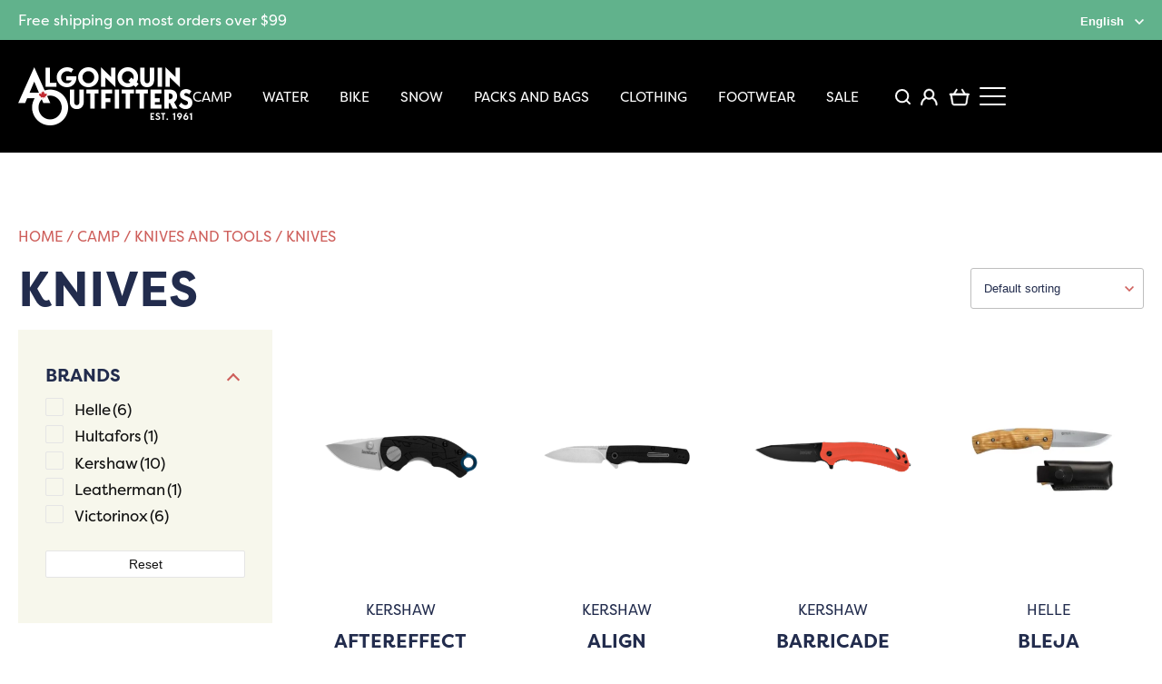

--- FILE ---
content_type: text/html; charset=UTF-8
request_url: https://shop.algonquinoutfitters.com/product-category/camp/campknives-and-tools/campknives-and-toolsknives/
body_size: 43228
content:
<!DOCTYPE html>
<html lang="en-US">
<head>
<meta charset="UTF-8" />
<meta name="viewport" content="width=device-width" />
<meta name="format-detection" content="telephone=yes">
<meta name="facebook-domain-verification" content="z8jx97fpcfsp1m6qi6ymijmy21dr8w" />
<title>KNIVES - Shop Online with Algonquin Outfitters</title>
<link rel="stylesheet" type="text/css" href="https://shop.algonquinoutfitters.com/wp-content/themes/aostore/style.css?v=6" />
<link rel="stylesheet" href="https://use.typekit.net/ynx8dmv.css">
<meta name='robots' content='index, follow, max-image-preview:large, max-snippet:-1, max-video-preview:-1' />
	<style>img:is([sizes="auto" i], [sizes^="auto," i]) { contain-intrinsic-size: 3000px 1500px }</style>
	
	<!-- This site is optimized with the Yoast SEO plugin v26.7 - https://yoast.com/wordpress/plugins/seo/ -->
	<link rel="canonical" href="https://shop.algonquinoutfitters.com/product-category/camp/campknives-and-tools/campknives-and-toolsknives/" />
	<link rel="next" href="https://shop.algonquinoutfitters.com/product-category/camp/campknives-and-tools/campknives-and-toolsknives/page/2/" />
	<meta property="og:locale" content="en_US" />
	<meta property="og:type" content="article" />
	<meta property="og:title" content="KNIVES - Shop Online with Algonquin Outfitters" />
	<meta property="og:url" content="https://shop.algonquinoutfitters.com/product-category/camp/campknives-and-tools/campknives-and-toolsknives/" />
	<meta property="og:site_name" content="Shop Online with Algonquin Outfitters" />
	<meta property="og:image" content="https://shop.algonquinoutfitters.com/wp-content/uploads/2023/05/Algonquin-Outfitters-Logo-1200x675-1.jpg" />
	<meta property="og:image:width" content="1200" />
	<meta property="og:image:height" content="675" />
	<meta property="og:image:type" content="image/jpeg" />
	<meta name="twitter:card" content="summary_large_image" />
	<script type="application/ld+json" class="yoast-schema-graph">{"@context":"https://schema.org","@graph":[{"@type":"CollectionPage","@id":"https://shop.algonquinoutfitters.com/product-category/camp/campknives-and-tools/campknives-and-toolsknives/","url":"https://shop.algonquinoutfitters.com/product-category/camp/campknives-and-tools/campknives-and-toolsknives/","name":"KNIVES - Shop Online with Algonquin Outfitters","isPartOf":{"@id":"https://shop.algonquinoutfitters.com/#website"},"primaryImageOfPage":{"@id":"https://shop.algonquinoutfitters.com/product-category/camp/campknives-and-tools/campknives-and-toolsknives/#primaryimage"},"image":{"@id":"https://shop.algonquinoutfitters.com/product-category/camp/campknives-and-tools/campknives-and-toolsknives/#primaryimage"},"thumbnailUrl":"https://shop.algonquinoutfitters.com/wp-content/uploads/2024/05/1180_profile_hi-res-3.png","breadcrumb":{"@id":"https://shop.algonquinoutfitters.com/product-category/camp/campknives-and-tools/campknives-and-toolsknives/#breadcrumb"},"inLanguage":"en-US"},{"@type":"ImageObject","inLanguage":"en-US","@id":"https://shop.algonquinoutfitters.com/product-category/camp/campknives-and-tools/campknives-and-toolsknives/#primaryimage","url":"https://shop.algonquinoutfitters.com/wp-content/uploads/2024/05/1180_profile_hi-res-3.png","contentUrl":"https://shop.algonquinoutfitters.com/wp-content/uploads/2024/05/1180_profile_hi-res-3.png","width":2048,"height":643},{"@type":"BreadcrumbList","@id":"https://shop.algonquinoutfitters.com/product-category/camp/campknives-and-tools/campknives-and-toolsknives/#breadcrumb","itemListElement":[{"@type":"ListItem","position":1,"name":"Home","item":"https://shop.algonquinoutfitters.com/"},{"@type":"ListItem","position":2,"name":"CAMP","item":"https://shop.algonquinoutfitters.com/product-category/camp/"},{"@type":"ListItem","position":3,"name":"KNIVES AND TOOLS","item":"https://shop.algonquinoutfitters.com/product-category/camp/campknives-and-tools/"},{"@type":"ListItem","position":4,"name":"KNIVES"}]},{"@type":"WebSite","@id":"https://shop.algonquinoutfitters.com/#website","url":"https://shop.algonquinoutfitters.com/","name":"Shop Online with Algonquin Outfitters","description":"","publisher":{"@id":"https://shop.algonquinoutfitters.com/#organization"},"potentialAction":[{"@type":"SearchAction","target":{"@type":"EntryPoint","urlTemplate":"https://shop.algonquinoutfitters.com/?s={search_term_string}"},"query-input":{"@type":"PropertyValueSpecification","valueRequired":true,"valueName":"search_term_string"}}],"inLanguage":"en-US"},{"@type":"Organization","@id":"https://shop.algonquinoutfitters.com/#organization","name":"Algonquin Outfitters","url":"https://shop.algonquinoutfitters.com/","logo":{"@type":"ImageObject","inLanguage":"en-US","@id":"https://shop.algonquinoutfitters.com/#/schema/logo/image/","url":"https://shop.algonquinoutfitters.com/wp-content/uploads/2023/05/Algonquin-Outfitters-Logo-1200x675-1.jpg","contentUrl":"https://shop.algonquinoutfitters.com/wp-content/uploads/2023/05/Algonquin-Outfitters-Logo-1200x675-1.jpg","width":1200,"height":675,"caption":"Algonquin Outfitters"},"image":{"@id":"https://shop.algonquinoutfitters.com/#/schema/logo/image/"},"sameAs":["https://www.facebook.com/AlgonquinOutfitters/","https://www.instagram.com/algonquinoutfitters"]}]}</script>
	<!-- / Yoast SEO plugin. -->


<link rel='dns-prefetch' href='//www.googletagmanager.com' />
<link rel='dns-prefetch' href='//cdnjs.cloudflare.com' />
<link rel="alternate" type="application/rss+xml" title="Shop Online with Algonquin Outfitters &raquo; Feed" href="https://shop.algonquinoutfitters.com/feed/" />
<link rel="alternate" type="application/rss+xml" title="Shop Online with Algonquin Outfitters &raquo; Comments Feed" href="https://shop.algonquinoutfitters.com/comments/feed/" />
<link rel="alternate" type="application/rss+xml" title="Shop Online with Algonquin Outfitters &raquo; KNIVES Category Feed" href="https://shop.algonquinoutfitters.com/product-category/camp/campknives-and-tools/campknives-and-toolsknives/feed/" />
<script type="text/javascript">
/* <![CDATA[ */
window._wpemojiSettings = {"baseUrl":"https:\/\/s.w.org\/images\/core\/emoji\/16.0.1\/72x72\/","ext":".png","svgUrl":"https:\/\/s.w.org\/images\/core\/emoji\/16.0.1\/svg\/","svgExt":".svg","source":{"concatemoji":"https:\/\/shop.algonquinoutfitters.com\/wp-includes\/js\/wp-emoji-release.min.js?ver=6.8.3"}};
/*! This file is auto-generated */
!function(s,n){var o,i,e;function c(e){try{var t={supportTests:e,timestamp:(new Date).valueOf()};sessionStorage.setItem(o,JSON.stringify(t))}catch(e){}}function p(e,t,n){e.clearRect(0,0,e.canvas.width,e.canvas.height),e.fillText(t,0,0);var t=new Uint32Array(e.getImageData(0,0,e.canvas.width,e.canvas.height).data),a=(e.clearRect(0,0,e.canvas.width,e.canvas.height),e.fillText(n,0,0),new Uint32Array(e.getImageData(0,0,e.canvas.width,e.canvas.height).data));return t.every(function(e,t){return e===a[t]})}function u(e,t){e.clearRect(0,0,e.canvas.width,e.canvas.height),e.fillText(t,0,0);for(var n=e.getImageData(16,16,1,1),a=0;a<n.data.length;a++)if(0!==n.data[a])return!1;return!0}function f(e,t,n,a){switch(t){case"flag":return n(e,"\ud83c\udff3\ufe0f\u200d\u26a7\ufe0f","\ud83c\udff3\ufe0f\u200b\u26a7\ufe0f")?!1:!n(e,"\ud83c\udde8\ud83c\uddf6","\ud83c\udde8\u200b\ud83c\uddf6")&&!n(e,"\ud83c\udff4\udb40\udc67\udb40\udc62\udb40\udc65\udb40\udc6e\udb40\udc67\udb40\udc7f","\ud83c\udff4\u200b\udb40\udc67\u200b\udb40\udc62\u200b\udb40\udc65\u200b\udb40\udc6e\u200b\udb40\udc67\u200b\udb40\udc7f");case"emoji":return!a(e,"\ud83e\udedf")}return!1}function g(e,t,n,a){var r="undefined"!=typeof WorkerGlobalScope&&self instanceof WorkerGlobalScope?new OffscreenCanvas(300,150):s.createElement("canvas"),o=r.getContext("2d",{willReadFrequently:!0}),i=(o.textBaseline="top",o.font="600 32px Arial",{});return e.forEach(function(e){i[e]=t(o,e,n,a)}),i}function t(e){var t=s.createElement("script");t.src=e,t.defer=!0,s.head.appendChild(t)}"undefined"!=typeof Promise&&(o="wpEmojiSettingsSupports",i=["flag","emoji"],n.supports={everything:!0,everythingExceptFlag:!0},e=new Promise(function(e){s.addEventListener("DOMContentLoaded",e,{once:!0})}),new Promise(function(t){var n=function(){try{var e=JSON.parse(sessionStorage.getItem(o));if("object"==typeof e&&"number"==typeof e.timestamp&&(new Date).valueOf()<e.timestamp+604800&&"object"==typeof e.supportTests)return e.supportTests}catch(e){}return null}();if(!n){if("undefined"!=typeof Worker&&"undefined"!=typeof OffscreenCanvas&&"undefined"!=typeof URL&&URL.createObjectURL&&"undefined"!=typeof Blob)try{var e="postMessage("+g.toString()+"("+[JSON.stringify(i),f.toString(),p.toString(),u.toString()].join(",")+"));",a=new Blob([e],{type:"text/javascript"}),r=new Worker(URL.createObjectURL(a),{name:"wpTestEmojiSupports"});return void(r.onmessage=function(e){c(n=e.data),r.terminate(),t(n)})}catch(e){}c(n=g(i,f,p,u))}t(n)}).then(function(e){for(var t in e)n.supports[t]=e[t],n.supports.everything=n.supports.everything&&n.supports[t],"flag"!==t&&(n.supports.everythingExceptFlag=n.supports.everythingExceptFlag&&n.supports[t]);n.supports.everythingExceptFlag=n.supports.everythingExceptFlag&&!n.supports.flag,n.DOMReady=!1,n.readyCallback=function(){n.DOMReady=!0}}).then(function(){return e}).then(function(){var e;n.supports.everything||(n.readyCallback(),(e=n.source||{}).concatemoji?t(e.concatemoji):e.wpemoji&&e.twemoji&&(t(e.twemoji),t(e.wpemoji)))}))}((window,document),window._wpemojiSettings);
/* ]]> */
</script>

<link rel='stylesheet' id='wdp_cart-summary-css' href='https://shop.algonquinoutfitters.com/wp-content/plugins/adp-build-pro-1291-301225/BaseVersion/assets/css/cart-summary.css?ver=4.10.5' type='text/css' media='all' />
<style id='wp-emoji-styles-inline-css' type='text/css'>

	img.wp-smiley, img.emoji {
		display: inline !important;
		border: none !important;
		box-shadow: none !important;
		height: 1em !important;
		width: 1em !important;
		margin: 0 0.07em !important;
		vertical-align: -0.1em !important;
		background: none !important;
		padding: 0 !important;
	}
</style>
<link rel='stylesheet' id='wp-block-library-css' href='https://shop.algonquinoutfitters.com/wp-includes/css/dist/block-library/style.min.css?ver=6.8.3' type='text/css' media='all' />
<style id='classic-theme-styles-inline-css' type='text/css'>
/*! This file is auto-generated */
.wp-block-button__link{color:#fff;background-color:#32373c;border-radius:9999px;box-shadow:none;text-decoration:none;padding:calc(.667em + 2px) calc(1.333em + 2px);font-size:1.125em}.wp-block-file__button{background:#32373c;color:#fff;text-decoration:none}
</style>
<style id='global-styles-inline-css' type='text/css'>
:root{--wp--preset--aspect-ratio--square: 1;--wp--preset--aspect-ratio--4-3: 4/3;--wp--preset--aspect-ratio--3-4: 3/4;--wp--preset--aspect-ratio--3-2: 3/2;--wp--preset--aspect-ratio--2-3: 2/3;--wp--preset--aspect-ratio--16-9: 16/9;--wp--preset--aspect-ratio--9-16: 9/16;--wp--preset--color--black: #000000;--wp--preset--color--cyan-bluish-gray: #abb8c3;--wp--preset--color--white: #ffffff;--wp--preset--color--pale-pink: #f78da7;--wp--preset--color--vivid-red: #cf2e2e;--wp--preset--color--luminous-vivid-orange: #ff6900;--wp--preset--color--luminous-vivid-amber: #fcb900;--wp--preset--color--light-green-cyan: #7bdcb5;--wp--preset--color--vivid-green-cyan: #00d084;--wp--preset--color--pale-cyan-blue: #8ed1fc;--wp--preset--color--vivid-cyan-blue: #0693e3;--wp--preset--color--vivid-purple: #9b51e0;--wp--preset--gradient--vivid-cyan-blue-to-vivid-purple: linear-gradient(135deg,rgba(6,147,227,1) 0%,rgb(155,81,224) 100%);--wp--preset--gradient--light-green-cyan-to-vivid-green-cyan: linear-gradient(135deg,rgb(122,220,180) 0%,rgb(0,208,130) 100%);--wp--preset--gradient--luminous-vivid-amber-to-luminous-vivid-orange: linear-gradient(135deg,rgba(252,185,0,1) 0%,rgba(255,105,0,1) 100%);--wp--preset--gradient--luminous-vivid-orange-to-vivid-red: linear-gradient(135deg,rgba(255,105,0,1) 0%,rgb(207,46,46) 100%);--wp--preset--gradient--very-light-gray-to-cyan-bluish-gray: linear-gradient(135deg,rgb(238,238,238) 0%,rgb(169,184,195) 100%);--wp--preset--gradient--cool-to-warm-spectrum: linear-gradient(135deg,rgb(74,234,220) 0%,rgb(151,120,209) 20%,rgb(207,42,186) 40%,rgb(238,44,130) 60%,rgb(251,105,98) 80%,rgb(254,248,76) 100%);--wp--preset--gradient--blush-light-purple: linear-gradient(135deg,rgb(255,206,236) 0%,rgb(152,150,240) 100%);--wp--preset--gradient--blush-bordeaux: linear-gradient(135deg,rgb(254,205,165) 0%,rgb(254,45,45) 50%,rgb(107,0,62) 100%);--wp--preset--gradient--luminous-dusk: linear-gradient(135deg,rgb(255,203,112) 0%,rgb(199,81,192) 50%,rgb(65,88,208) 100%);--wp--preset--gradient--pale-ocean: linear-gradient(135deg,rgb(255,245,203) 0%,rgb(182,227,212) 50%,rgb(51,167,181) 100%);--wp--preset--gradient--electric-grass: linear-gradient(135deg,rgb(202,248,128) 0%,rgb(113,206,126) 100%);--wp--preset--gradient--midnight: linear-gradient(135deg,rgb(2,3,129) 0%,rgb(40,116,252) 100%);--wp--preset--font-size--small: 13px;--wp--preset--font-size--medium: 20px;--wp--preset--font-size--large: 36px;--wp--preset--font-size--x-large: 42px;--wp--preset--spacing--20: 0.44rem;--wp--preset--spacing--30: 0.67rem;--wp--preset--spacing--40: 1rem;--wp--preset--spacing--50: 1.5rem;--wp--preset--spacing--60: 2.25rem;--wp--preset--spacing--70: 3.38rem;--wp--preset--spacing--80: 5.06rem;--wp--preset--shadow--natural: 6px 6px 9px rgba(0, 0, 0, 0.2);--wp--preset--shadow--deep: 12px 12px 50px rgba(0, 0, 0, 0.4);--wp--preset--shadow--sharp: 6px 6px 0px rgba(0, 0, 0, 0.2);--wp--preset--shadow--outlined: 6px 6px 0px -3px rgba(255, 255, 255, 1), 6px 6px rgba(0, 0, 0, 1);--wp--preset--shadow--crisp: 6px 6px 0px rgba(0, 0, 0, 1);}:where(.is-layout-flex){gap: 0.5em;}:where(.is-layout-grid){gap: 0.5em;}body .is-layout-flex{display: flex;}.is-layout-flex{flex-wrap: wrap;align-items: center;}.is-layout-flex > :is(*, div){margin: 0;}body .is-layout-grid{display: grid;}.is-layout-grid > :is(*, div){margin: 0;}:where(.wp-block-columns.is-layout-flex){gap: 2em;}:where(.wp-block-columns.is-layout-grid){gap: 2em;}:where(.wp-block-post-template.is-layout-flex){gap: 1.25em;}:where(.wp-block-post-template.is-layout-grid){gap: 1.25em;}.has-black-color{color: var(--wp--preset--color--black) !important;}.has-cyan-bluish-gray-color{color: var(--wp--preset--color--cyan-bluish-gray) !important;}.has-white-color{color: var(--wp--preset--color--white) !important;}.has-pale-pink-color{color: var(--wp--preset--color--pale-pink) !important;}.has-vivid-red-color{color: var(--wp--preset--color--vivid-red) !important;}.has-luminous-vivid-orange-color{color: var(--wp--preset--color--luminous-vivid-orange) !important;}.has-luminous-vivid-amber-color{color: var(--wp--preset--color--luminous-vivid-amber) !important;}.has-light-green-cyan-color{color: var(--wp--preset--color--light-green-cyan) !important;}.has-vivid-green-cyan-color{color: var(--wp--preset--color--vivid-green-cyan) !important;}.has-pale-cyan-blue-color{color: var(--wp--preset--color--pale-cyan-blue) !important;}.has-vivid-cyan-blue-color{color: var(--wp--preset--color--vivid-cyan-blue) !important;}.has-vivid-purple-color{color: var(--wp--preset--color--vivid-purple) !important;}.has-black-background-color{background-color: var(--wp--preset--color--black) !important;}.has-cyan-bluish-gray-background-color{background-color: var(--wp--preset--color--cyan-bluish-gray) !important;}.has-white-background-color{background-color: var(--wp--preset--color--white) !important;}.has-pale-pink-background-color{background-color: var(--wp--preset--color--pale-pink) !important;}.has-vivid-red-background-color{background-color: var(--wp--preset--color--vivid-red) !important;}.has-luminous-vivid-orange-background-color{background-color: var(--wp--preset--color--luminous-vivid-orange) !important;}.has-luminous-vivid-amber-background-color{background-color: var(--wp--preset--color--luminous-vivid-amber) !important;}.has-light-green-cyan-background-color{background-color: var(--wp--preset--color--light-green-cyan) !important;}.has-vivid-green-cyan-background-color{background-color: var(--wp--preset--color--vivid-green-cyan) !important;}.has-pale-cyan-blue-background-color{background-color: var(--wp--preset--color--pale-cyan-blue) !important;}.has-vivid-cyan-blue-background-color{background-color: var(--wp--preset--color--vivid-cyan-blue) !important;}.has-vivid-purple-background-color{background-color: var(--wp--preset--color--vivid-purple) !important;}.has-black-border-color{border-color: var(--wp--preset--color--black) !important;}.has-cyan-bluish-gray-border-color{border-color: var(--wp--preset--color--cyan-bluish-gray) !important;}.has-white-border-color{border-color: var(--wp--preset--color--white) !important;}.has-pale-pink-border-color{border-color: var(--wp--preset--color--pale-pink) !important;}.has-vivid-red-border-color{border-color: var(--wp--preset--color--vivid-red) !important;}.has-luminous-vivid-orange-border-color{border-color: var(--wp--preset--color--luminous-vivid-orange) !important;}.has-luminous-vivid-amber-border-color{border-color: var(--wp--preset--color--luminous-vivid-amber) !important;}.has-light-green-cyan-border-color{border-color: var(--wp--preset--color--light-green-cyan) !important;}.has-vivid-green-cyan-border-color{border-color: var(--wp--preset--color--vivid-green-cyan) !important;}.has-pale-cyan-blue-border-color{border-color: var(--wp--preset--color--pale-cyan-blue) !important;}.has-vivid-cyan-blue-border-color{border-color: var(--wp--preset--color--vivid-cyan-blue) !important;}.has-vivid-purple-border-color{border-color: var(--wp--preset--color--vivid-purple) !important;}.has-vivid-cyan-blue-to-vivid-purple-gradient-background{background: var(--wp--preset--gradient--vivid-cyan-blue-to-vivid-purple) !important;}.has-light-green-cyan-to-vivid-green-cyan-gradient-background{background: var(--wp--preset--gradient--light-green-cyan-to-vivid-green-cyan) !important;}.has-luminous-vivid-amber-to-luminous-vivid-orange-gradient-background{background: var(--wp--preset--gradient--luminous-vivid-amber-to-luminous-vivid-orange) !important;}.has-luminous-vivid-orange-to-vivid-red-gradient-background{background: var(--wp--preset--gradient--luminous-vivid-orange-to-vivid-red) !important;}.has-very-light-gray-to-cyan-bluish-gray-gradient-background{background: var(--wp--preset--gradient--very-light-gray-to-cyan-bluish-gray) !important;}.has-cool-to-warm-spectrum-gradient-background{background: var(--wp--preset--gradient--cool-to-warm-spectrum) !important;}.has-blush-light-purple-gradient-background{background: var(--wp--preset--gradient--blush-light-purple) !important;}.has-blush-bordeaux-gradient-background{background: var(--wp--preset--gradient--blush-bordeaux) !important;}.has-luminous-dusk-gradient-background{background: var(--wp--preset--gradient--luminous-dusk) !important;}.has-pale-ocean-gradient-background{background: var(--wp--preset--gradient--pale-ocean) !important;}.has-electric-grass-gradient-background{background: var(--wp--preset--gradient--electric-grass) !important;}.has-midnight-gradient-background{background: var(--wp--preset--gradient--midnight) !important;}.has-small-font-size{font-size: var(--wp--preset--font-size--small) !important;}.has-medium-font-size{font-size: var(--wp--preset--font-size--medium) !important;}.has-large-font-size{font-size: var(--wp--preset--font-size--large) !important;}.has-x-large-font-size{font-size: var(--wp--preset--font-size--x-large) !important;}
:where(.wp-block-post-template.is-layout-flex){gap: 1.25em;}:where(.wp-block-post-template.is-layout-grid){gap: 1.25em;}
:where(.wp-block-columns.is-layout-flex){gap: 2em;}:where(.wp-block-columns.is-layout-grid){gap: 2em;}
:root :where(.wp-block-pullquote){font-size: 1.5em;line-height: 1.6;}
</style>
<link rel='stylesheet' id='wcmlim_frontview_css-css' href='https://shop.algonquinoutfitters.com/wp-content/plugins/WooCommerce-Multi-Locations-Inventory-Management//public/css/wcmlim-public-min.css?ver=3.2.1' type='text/css' media='all' />
<link rel='stylesheet' id='font-awesome-css' href='https://cdnjs.cloudflare.com/ajax/libs/font-awesome/5.15.4/css/all.min.css?ver=6.8.3' type='text/css' media='all' />
<link rel='stylesheet' id='agile-store-locator-init-css' href='https://shop.algonquinoutfitters.com/wp-content/plugins/agile-store-locator/public/css/init.css?ver=4.10.2' type='text/css' media='all' />
<link rel='stylesheet' id='aftax-frontc-css' href='https://shop.algonquinoutfitters.com/wp-content/plugins/woocommerce-tax-exempt-plugin/assets/css/aftax_front.css?ver=1.0' type='text/css' media='' />
<link rel='stylesheet' id='woocommerce-layout-css' href='https://shop.algonquinoutfitters.com/wp-content/plugins/woocommerce/assets/css/woocommerce-layout.css?ver=10.4.3' type='text/css' media='all' />
<link rel='stylesheet' id='woocommerce-smallscreen-css' href='https://shop.algonquinoutfitters.com/wp-content/plugins/woocommerce/assets/css/woocommerce-smallscreen.css?ver=10.4.3' type='text/css' media='only screen and (max-width: 768px)' />
<link rel='stylesheet' id='woocommerce-general-css' href='https://shop.algonquinoutfitters.com/wp-content/plugins/woocommerce/assets/css/woocommerce.css?ver=10.4.3' type='text/css' media='all' />
<style id='woocommerce-inline-inline-css' type='text/css'>
.woocommerce form .form-row .required { visibility: visible; }
</style>
<link rel='stylesheet' id='wcpf-plugin-style-css' href='https://shop.algonquinoutfitters.com/wp-content/plugins/woocommerce-product-filters/assets/css/plugin.css?ver=1.4.40' type='text/css' media='all' />
<link rel='stylesheet' id='slick-css' href='https://shop.algonquinoutfitters.com/wp-content/themes/aostore/slick.css?ver=1.1' type='text/css' media='all' />
<link rel='stylesheet' id='pwb-styles-frontend-css' href='https://shop.algonquinoutfitters.com/wp-content/plugins/perfect-woocommerce-brands/build/frontend/css/style.css?ver=3.6.8' type='text/css' media='all' />
<link rel='stylesheet' id='wdp_gift-table-css' href='https://shop.algonquinoutfitters.com/wp-content/plugins/adp-build-pro-1291-301225/ProVersion/assets/css/gift-table.css?ver=4.10.5' type='text/css' media='all' />
<script type="text/javascript" id="woocommerce-google-analytics-integration-gtag-js-after">
/* <![CDATA[ */
/* Google Analytics for WooCommerce (gtag.js) */
					window.dataLayer = window.dataLayer || [];
					function gtag(){dataLayer.push(arguments);}
					// Set up default consent state.
					for ( const mode of [{"analytics_storage":"denied","ad_storage":"denied","ad_user_data":"denied","ad_personalization":"denied","region":["AT","BE","BG","HR","CY","CZ","DK","EE","FI","FR","DE","GR","HU","IS","IE","IT","LV","LI","LT","LU","MT","NL","NO","PL","PT","RO","SK","SI","ES","SE","GB","CH"]}] || [] ) {
						gtag( "consent", "default", { "wait_for_update": 500, ...mode } );
					}
					gtag("js", new Date());
					gtag("set", "developer_id.dOGY3NW", true);
					gtag("config", "G-CBEQWZNM6Q", {"track_404":true,"allow_google_signals":true,"logged_in":false,"linker":{"domains":[],"allow_incoming":true},"custom_map":{"dimension1":"logged_in"}});
/* ]]> */
</script>
<script type="text/javascript" src="https://shop.algonquinoutfitters.com/wp-includes/js/dist/hooks.min.js?ver=4d63a3d491d11ffd8ac6" id="wp-hooks-js"></script>
<script type="text/javascript" src="https://shop.algonquinoutfitters.com/wp-includes/js/jquery/jquery.min.js?ver=3.7.1" id="jquery-core-js"></script>
<script type="text/javascript" src="https://shop.algonquinoutfitters.com/wp-includes/js/jquery/jquery-migrate.min.js?ver=3.4.1" id="jquery-migrate-js"></script>
<script type="text/javascript" id="wcmlim_show_address-js-extra">
/* <![CDATA[ */
var admin_url = {"ajax_url":"https:\/\/shop.algonquinoutfitters.com\/wp-admin\/admin-ajax.php"};
/* ]]> */
</script>
<script type="text/javascript" src="https://shop.algonquinoutfitters.com/wp-content/plugins/WooCommerce-Multi-Locations-Inventory-Management/public/js/wcmlim-show-address-min.js?ver=3.2.1" id="wcmlim_show_address-js"></script>
<script type="text/javascript" id="aftax-frontj-js-extra">
/* <![CDATA[ */
var aftax_php_var = {"admin_url":"https:\/\/shop.algonquinoutfitters.com\/wp-admin\/admin-ajax.php","nonce":"97b197b3d8"};
/* ]]> */
</script>
<script type="text/javascript" src="https://shop.algonquinoutfitters.com/wp-content/plugins/woocommerce-tax-exempt-plugin/assets/js/aftax_front.js?ver=1.0" id="aftax-frontj-js"></script>
<script type="text/javascript" src="https://shop.algonquinoutfitters.com/wp-content/plugins/woocommerce/assets/js/jquery-blockui/jquery.blockUI.min.js?ver=2.7.0-wc.10.4.3" id="wc-jquery-blockui-js" defer="defer" data-wp-strategy="defer"></script>
<script type="text/javascript" id="wc-add-to-cart-js-extra">
/* <![CDATA[ */
var wc_add_to_cart_params = {"ajax_url":"\/wp-admin\/admin-ajax.php","wc_ajax_url":"\/?wc-ajax=%%endpoint%%","i18n_view_cart":"View cart","cart_url":"https:\/\/shop.algonquinoutfitters.com\/cart\/","is_cart":"","cart_redirect_after_add":"no"};
/* ]]> */
</script>
<script type="text/javascript" src="https://shop.algonquinoutfitters.com/wp-content/plugins/woocommerce/assets/js/frontend/add-to-cart.min.js?ver=10.4.3" id="wc-add-to-cart-js" defer="defer" data-wp-strategy="defer"></script>
<script type="text/javascript" src="https://shop.algonquinoutfitters.com/wp-content/plugins/woocommerce/assets/js/js-cookie/js.cookie.min.js?ver=2.1.4-wc.10.4.3" id="wc-js-cookie-js" defer="defer" data-wp-strategy="defer"></script>
<script type="text/javascript" id="woocommerce-js-extra">
/* <![CDATA[ */
var woocommerce_params = {"ajax_url":"\/wp-admin\/admin-ajax.php","wc_ajax_url":"\/?wc-ajax=%%endpoint%%","i18n_password_show":"Show password","i18n_password_hide":"Hide password"};
/* ]]> */
</script>
<script type="text/javascript" src="https://shop.algonquinoutfitters.com/wp-content/plugins/woocommerce/assets/js/frontend/woocommerce.min.js?ver=10.4.3" id="woocommerce-js" defer="defer" data-wp-strategy="defer"></script>
<script type="text/javascript" src="https://shop.algonquinoutfitters.com/wp-includes/js/jquery/ui/core.min.js?ver=1.13.3" id="jquery-ui-core-js"></script>
<script type="text/javascript" src="https://shop.algonquinoutfitters.com/wp-includes/js/jquery/ui/mouse.min.js?ver=1.13.3" id="jquery-ui-mouse-js"></script>
<script type="text/javascript" src="https://shop.algonquinoutfitters.com/wp-includes/js/jquery/ui/slider.min.js?ver=1.13.3" id="jquery-ui-slider-js"></script>
<script type="text/javascript" src="https://shop.algonquinoutfitters.com/wp-content/plugins/woocommerce-product-filters/assets/js/front-vendor.js?ver=1.4.40" id="wcpf-plugin-vendor-script-js"></script>
<script type="text/javascript" src="https://shop.algonquinoutfitters.com/wp-includes/js/underscore.min.js?ver=1.13.7" id="underscore-js"></script>
<script type="text/javascript" id="wp-util-js-extra">
/* <![CDATA[ */
var _wpUtilSettings = {"ajax":{"url":"\/wp-admin\/admin-ajax.php"}};
/* ]]> */
</script>
<script type="text/javascript" src="https://shop.algonquinoutfitters.com/wp-includes/js/wp-util.min.js?ver=6.8.3" id="wp-util-js"></script>
<script type="text/javascript" src="https://shop.algonquinoutfitters.com/wp-content/plugins/woocommerce/assets/js/accounting/accounting.min.js?ver=0.4.2" id="wc-accounting-js"></script>
<script type="text/javascript" id="wcpf-plugin-script-js-extra">
/* <![CDATA[ */
var WCPFData = {"registerEntities":{"Project":{"id":"Project","class":"WooCommerce_Product_Filter_Plugin\\Entity","post_type":"wcpf_project","label":"Project","default_options":{"urlNavigation":"query","filteringStarts":"auto","urlNavigationOptions":[],"useComponents":["pagination","sorting","results-count","page-title","breadcrumb"],"paginationAjax":true,"sortingAjax":true,"productsContainerSelector":".products","paginationSelector":".woocommerce-pagination","resultCountSelector":".woocommerce-result-count","sortingSelector":".woocommerce-ordering","pageTitleSelector":".woocommerce-products-header__title","breadcrumbSelector":".woocommerce-breadcrumb","multipleContainersForProducts":true},"is_grouped":true,"editor_component_class":"WooCommerce_Product_Filter_Plugin\\Project\\Editor_Component","filter_component_class":"WooCommerce_Product_Filter_Plugin\\Project\\Filter_Component","variations":false},"BoxListField":{"id":"BoxListField","class":"WooCommerce_Product_Filter_Plugin\\Entity","post_type":"wcpf_item","label":"Box List","default_options":{"itemsSource":"attribute","itemsDisplay":"all","queryType":"or","itemsDisplayHierarchical":true,"displayHierarchicalCollapsed":false,"displayTitle":true,"displayToggleContent":true,"defaultToggleState":"show","cssClass":"","actionForEmptyOptions":"hide","displayProductCount":true,"productCountPolicy":"for-option-only","multiSelect":true,"boxSize":"45px"},"is_grouped":false,"editor_component_class":"WooCommerce_Product_Filter_Plugin\\Field\\Box_list\\Editor_Component","filter_component_class":"WooCommerce_Product_Filter_Plugin\\Field\\Box_List\\Filter_Component","variations":true},"CheckBoxListField":{"id":"CheckBoxListField","class":"WooCommerce_Product_Filter_Plugin\\Entity","post_type":"wcpf_item","label":"Checkbox","default_options":{"itemsSource":"attribute","itemsDisplay":"all","queryType":"or","itemsDisplayHierarchical":true,"displayHierarchicalCollapsed":false,"displayTitle":true,"displayToggleContent":true,"defaultToggleState":"show","cssClass":"","actionForEmptyOptions":"hide","displayProductCount":true,"productCountPolicy":"for-option-only","seeMoreOptionsBy":"scrollbar","heightOfVisibleContent":12},"is_grouped":false,"editor_component_class":"WooCommerce_Product_Filter_Plugin\\Field\\Check_Box_List\\Editor_Component","filter_component_class":"WooCommerce_Product_Filter_Plugin\\Field\\Check_Box_List\\Filter_Component","variations":true},"DropDownListField":{"id":"DropDownListField","class":"WooCommerce_Product_Filter_Plugin\\Entity","post_type":"wcpf_item","label":"Drop Down","default_options":{"itemsSource":"attribute","itemsDisplay":"all","queryType":"or","itemsDisplayHierarchical":true,"displayHierarchicalCollapsed":false,"displayTitle":true,"displayToggleContent":true,"defaultToggleState":"show","cssClass":"","actionForEmptyOptions":"hide","displayProductCount":true,"productCountPolicy":"for-option-only","titleItemReset":"Show all"},"is_grouped":false,"editor_component_class":"WooCommerce_Product_Filter_Plugin\\Field\\Drop_Down_List\\Editor_Component","filter_component_class":"WooCommerce_Product_Filter_Plugin\\Field\\Drop_Down_List\\Filter_Component","variations":true},"ButtonField":{"id":"ButtonField","class":"WooCommerce_Product_Filter_Plugin\\Entity","post_type":"wcpf_item","label":"Button","default_options":{"cssClass":"","action":"reset"},"is_grouped":false,"editor_component_class":"WooCommerce_Product_Filter_Plugin\\Field\\Button\\Editor_Component","filter_component_class":"WooCommerce_Product_Filter_Plugin\\Field\\Button\\Filter_Component","variations":true},"ColorListField":{"id":"ColorListField","class":"WooCommerce_Product_Filter_Plugin\\Entity","post_type":"wcpf_item","label":"Colors","default_options":{"itemsSource":"attribute","itemsDisplay":"all","queryType":"or","itemsDisplayHierarchical":true,"displayHierarchicalCollapsed":false,"displayTitle":true,"displayToggleContent":true,"defaultToggleState":"show","cssClass":"","actionForEmptyOptions":"hide","displayProductCount":true,"productCountPolicy":"for-option-only","optionKey":"colors"},"is_grouped":false,"editor_component_class":"WooCommerce_Product_Filter_Plugin\\Field\\Color_List\\Editor_Component","filter_component_class":"WooCommerce_Product_Filter_Plugin\\Field\\Color_List\\Filter_Component","variations":true},"RadioListField":{"id":"RadioListField","class":"WooCommerce_Product_Filter_Plugin\\Entity","post_type":"wcpf_item","label":"Radio","default_options":{"itemsSource":"attribute","itemsDisplay":"all","queryType":"or","itemsDisplayHierarchical":true,"displayHierarchicalCollapsed":false,"displayTitle":true,"displayToggleContent":true,"defaultToggleState":"show","cssClass":"","actionForEmptyOptions":"hide","displayProductCount":true,"productCountPolicy":"for-option-only","titleItemReset":"Show all","seeMoreOptionsBy":"scrollbar","heightOfVisibleContent":12},"is_grouped":false,"editor_component_class":"WooCommerce_Product_Filter_Plugin\\Field\\Radio_List\\Editor_Component","filter_component_class":"WooCommerce_Product_Filter_Plugin\\Field\\Radio_List\\Filter_Component","variations":true},"TextListField":{"id":"TextListField","class":"WooCommerce_Product_Filter_Plugin\\Entity","post_type":"wcpf_item","label":"Text List","default_options":{"itemsSource":"attribute","itemsDisplay":"all","queryType":"or","itemsDisplayHierarchical":true,"displayHierarchicalCollapsed":false,"displayTitle":true,"displayToggleContent":true,"defaultToggleState":"show","cssClass":"","actionForEmptyOptions":"hide","displayProductCount":true,"productCountPolicy":"for-option-only","multiSelect":true,"useInlineStyle":false},"is_grouped":false,"editor_component_class":"WooCommerce_Product_Filter_Plugin\\Field\\Text_List\\Editor_Component","filter_component_class":"WooCommerce_Product_Filter_Plugin\\Field\\Text_List\\Filter_Component","variations":true},"PriceSliderField":{"id":"PriceSliderField","class":"WooCommerce_Product_Filter_Plugin\\Entity","post_type":"wcpf_item","label":"Price slider","default_options":{"minPriceOptionKey":"min-price","maxPriceOptionKey":"max-price","optionKey":"price","optionKeyFormat":"dash","cssClass":"","displayMinMaxInput":true,"displayTitle":true,"displayToggleContent":true,"defaultToggleState":"show","displayPriceLabel":true},"is_grouped":false,"editor_component_class":"WooCommerce_Product_Filter_Plugin\\Field\\Price_Slider\\Editor_Component","filter_component_class":"WooCommerce_Product_Filter_Plugin\\Field\\Price_Slider\\Filter_Component","variations":false},"SimpleBoxLayout":{"id":"SimpleBoxLayout","class":"WooCommerce_Product_Filter_Plugin\\Entity","post_type":"wcpf_item","label":"Simple Box","default_options":{"displayToggleContent":true,"defaultToggleState":"show","cssClass":""},"is_grouped":true,"editor_component_class":"WooCommerce_Product_Filter_Plugin\\Layout\\Simple_Box\\Editor_Component","filter_component_class":"WooCommerce_Product_Filter_Plugin\\Layout\\Simple_Box\\Filter_Component","variations":false},"ColumnsLayout":{"id":"ColumnsLayout","class":"WooCommerce_Product_Filter_Plugin\\Entity","post_type":"wcpf_item","label":"Columns","default_options":{"columns":[{"entities":[],"options":{"width":"50%"}}]},"is_grouped":true,"editor_component_class":"WooCommerce_Product_Filter_Plugin\\Layout\\Columns\\Editor_Component","filter_component_class":"WooCommerce_Product_Filter_Plugin\\Layout\\Columns\\Filter_Component","variations":false}},"messages":{"selectNoMatchesFound":"No matches found"},"selectors":{"productsContainer":".products","paginationContainer":".woocommerce-pagination","resultCount":".woocommerce-result-count","sorting":".woocommerce-ordering","pageTitle":".woocommerce-products-header__title","breadcrumb":".woocommerce-breadcrumb"},"pageUrl":"https:\/\/shop.algonquinoutfitters.com\/product-category\/camp\/campknives-and-tools\/campknives-and-toolsknives\/","isPaged":"","scriptAfterProductsUpdate":"","scrollTop":"no","priceFormat":{"currencyFormatNumDecimals":0,"currencyFormatSymbol":"&#36;","currencyFormatDecimalSep":".","currencyFormatThousandSep":",","currencyFormat":"%s%v"}};
/* ]]> */
</script>
<script type="text/javascript" src="https://shop.algonquinoutfitters.com/wp-content/plugins/woocommerce-product-filters/assets/build/js/plugin.js?ver=1.4.40" id="wcpf-plugin-script-js"></script>
<script type="text/javascript" src="https://shop.algonquinoutfitters.com/wp-content/themes/aostore/js/slick.min.js?ver=6.8.3" id="slick-js"></script>
<script type="text/javascript" src="https://shop.algonquinoutfitters.com/wp-content/themes/aostore/js/custom.js?v=2&amp;ver=6.8.3" id="custom-js"></script>
<script type="text/javascript" id="wpm-js-extra">
/* <![CDATA[ */
var wpm = {"ajax_url":"https:\/\/shop.algonquinoutfitters.com\/wp-admin\/admin-ajax.php","root":"https:\/\/shop.algonquinoutfitters.com\/wp-json\/","nonce_wp_rest":"8b52f473e1","nonce_ajax":"87fdc8d283"};
/* ]]> */
</script>
<script type="text/javascript" src="https://shop.algonquinoutfitters.com/wp-content/plugins/pixel-manager-pro-for-woocommerce/js/public/pro/wpm-public__premium_only.p1.min.js?ver=1.54.1" id="wpm-js"></script>
<script type="text/javascript" id="aftax-blocks-frontj-js-extra">
/* <![CDATA[ */
var aftax_php_vars = {"aftax_translation_tax_exempt_notification":"Tax Exempted","aftax_translation_tax_exempt_heading":"Tax Exemption","aftax_translation_tax_exempt_message":"Do you want to include tax exemption?","admin_url":"https:\/\/shop.algonquinoutfitters.com\/wp-admin\/admin-ajax.php","nonce":"603db60c87","is_user_logged_in":"","enable_checkbox_for_logged_in_user":"","enable_message_for_logged_in_user":"","enable_vat_for_logged_in_user":"","enable_checkbox_for_guest_user":"","enable_message_for_guest_user":"1","enable_vat_for_guest_user":"","aftax_guest_message":"Are you tax exempt? We accept tax exemptions online with proof of a your status certificate. To submit your request, please create an account <a href=\"https:\/\/shop.algonquinoutfitters.com\/my-account\/\">here<\/a>.","aftax_logged_in_user_message":"","aftax_enable_auto_tax_exempttion":"","vat_field_label":"VAT","dependable_class_name":"","aftax_list_of_all_countries":{"AF":"Afghanistan","AX":"\u00c5land Islands","AL":"Albania","DZ":"Algeria","AS":"American Samoa","AD":"Andorra","AO":"Angola","AI":"Anguilla","AQ":"Antarctica","AG":"Antigua and Barbuda","AR":"Argentina","AM":"Armenia","AW":"Aruba","AU":"Australia","AT":"Austria","AZ":"Azerbaijan","BS":"Bahamas","BH":"Bahrain","BD":"Bangladesh","BB":"Barbados","BY":"Belarus","PW":"Belau","BE":"Belgium","BZ":"Belize","BJ":"Benin","BM":"Bermuda","BT":"Bhutan","BO":"Bolivia","BQ":"Bonaire, Saint Eustatius and Saba","BA":"Bosnia and Herzegovina","BW":"Botswana","BV":"Bouvet Island","BR":"Brazil","IO":"British Indian Ocean Territory","BN":"Brunei","BG":"Bulgaria","BF":"Burkina Faso","BI":"Burundi","KH":"Cambodia","CM":"Cameroon","CA":"Canada","CV":"Cape Verde","KY":"Cayman Islands","CF":"Central African Republic","TD":"Chad","CL":"Chile","CN":"China","CX":"Christmas Island","CC":"Cocos (Keeling) Islands","CO":"Colombia","KM":"Comoros","CG":"Congo (Brazzaville)","CD":"Congo (Kinshasa)","CK":"Cook Islands","CR":"Costa Rica","HR":"Croatia","CU":"Cuba","CW":"Cura&ccedil;ao","CY":"Cyprus","CZ":"Czech Republic","DK":"Denmark","DJ":"Djibouti","DM":"Dominica","DO":"Dominican Republic","EC":"Ecuador","EG":"Egypt","SV":"El Salvador","GQ":"Equatorial Guinea","ER":"Eritrea","EE":"Estonia","SZ":"Eswatini","ET":"Ethiopia","FK":"Falkland Islands","FO":"Faroe Islands","FJ":"Fiji","FI":"Finland","FR":"France","GF":"French Guiana","PF":"French Polynesia","TF":"French Southern Territories","GA":"Gabon","GM":"Gambia","GE":"Georgia","DE":"Germany","GH":"Ghana","GI":"Gibraltar","GR":"Greece","GL":"Greenland","GD":"Grenada","GP":"Guadeloupe","GU":"Guam","GT":"Guatemala","GG":"Guernsey","GN":"Guinea","GW":"Guinea-Bissau","GY":"Guyana","HT":"Haiti","HM":"Heard Island and McDonald Islands","HN":"Honduras","HK":"Hong Kong","HU":"Hungary","IS":"Iceland","IN":"India","ID":"Indonesia","IR":"Iran","IQ":"Iraq","IE":"Ireland","IM":"Isle of Man","IL":"Israel","IT":"Italy","CI":"Ivory Coast","JM":"Jamaica","JP":"Japan","JE":"Jersey","JO":"Jordan","KZ":"Kazakhstan","KE":"Kenya","KI":"Kiribati","XK":"Kosovo","KW":"Kuwait","KG":"Kyrgyzstan","LA":"Laos","LV":"Latvia","LB":"Lebanon","LS":"Lesotho","LR":"Liberia","LY":"Libya","LI":"Liechtenstein","LT":"Lithuania","LU":"Luxembourg","MO":"Macao","MG":"Madagascar","MW":"Malawi","MY":"Malaysia","MV":"Maldives","ML":"Mali","MT":"Malta","MH":"Marshall Islands","MQ":"Martinique","MR":"Mauritania","MU":"Mauritius","YT":"Mayotte","MX":"Mexico","FM":"Micronesia","MD":"Moldova","MC":"Monaco","MN":"Mongolia","ME":"Montenegro","MS":"Montserrat","MA":"Morocco","MZ":"Mozambique","MM":"Myanmar","NA":"Namibia","NR":"Nauru","NP":"Nepal","NL":"Netherlands","NC":"New Caledonia","NZ":"New Zealand","NI":"Nicaragua","NE":"Niger","NG":"Nigeria","NU":"Niue","NF":"Norfolk Island","KP":"North Korea","MK":"North Macedonia","MP":"Northern Mariana Islands","NO":"Norway","OM":"Oman","PK":"Pakistan","PS":"Palestinian Territory","PA":"Panama","PG":"Papua New Guinea","PY":"Paraguay","PE":"Peru","PH":"Philippines","PN":"Pitcairn","PL":"Poland","PT":"Portugal","PR":"Puerto Rico","QA":"Qatar","RE":"Reunion","RO":"Romania","RU":"Russia","RW":"Rwanda","ST":"S&atilde;o Tom&eacute; and Pr&iacute;ncipe","BL":"Saint Barth&eacute;lemy","SH":"Saint Helena","KN":"Saint Kitts and Nevis","LC":"Saint Lucia","SX":"Saint Martin (Dutch part)","MF":"Saint Martin (French part)","PM":"Saint Pierre and Miquelon","VC":"Saint Vincent and the Grenadines","WS":"Samoa","SM":"San Marino","SA":"Saudi Arabia","SN":"Senegal","RS":"Serbia","SC":"Seychelles","SL":"Sierra Leone","SG":"Singapore","SK":"Slovakia","SI":"Slovenia","SB":"Solomon Islands","SO":"Somalia","ZA":"South Africa","GS":"South Georgia\/Sandwich Islands","KR":"South Korea","SS":"South Sudan","ES":"Spain","LK":"Sri Lanka","SD":"Sudan","SR":"Suriname","SJ":"Svalbard and Jan Mayen","SE":"Sweden","CH":"Switzerland","SY":"Syria","TW":"Taiwan","TJ":"Tajikistan","TZ":"Tanzania","TH":"Thailand","TL":"Timor-Leste","TG":"Togo","TK":"Tokelau","TO":"Tonga","TT":"Trinidad and Tobago","TN":"Tunisia","TR":"T\u00fcrkiye","TM":"Turkmenistan","TC":"Turks and Caicos Islands","TV":"Tuvalu","UG":"Uganda","UA":"Ukraine","AE":"United Arab Emirates","GB":"United Kingdom (UK)","US":"United States (US)","UM":"United States (US) Minor Outlying Islands","UY":"Uruguay","UZ":"Uzbekistan","VU":"Vanuatu","VA":"Vatican","VE":"Venezuela","VN":"Vietnam","VG":"Virgin Islands (British)","VI":"Virgin Islands (US)","WF":"Wallis and Futuna","EH":"Western Sahara","YE":"Yemen","ZM":"Zambia","ZW":"Zimbabwe"},"aftax_currency_symbol_data":{"aftax_currency_symbol":"$","aftax_currency_pos":"left","aftax_thousand_sep":",","aftax_decimal_sep":".","aftax_num_decimals":"2"},"aftax_vat_number_block":null,"aftax_invalid_vat_notice":"Invalid Vat number.","aftax_is_auto_exemption":""};
/* ]]> */
</script>
<script type="text/javascript" src="https://shop.algonquinoutfitters.com/wp-content/plugins/woocommerce-tax-exempt-plugin/blocks-compatibility/tax-exempt-checkout-block/src/js/af-tax-exempt-block/block.js?ver=1.0.1" id="aftax-blocks-frontj-js"></script>
<link rel="https://api.w.org/" href="https://shop.algonquinoutfitters.com/wp-json/" /><link rel="alternate" title="JSON" type="application/json" href="https://shop.algonquinoutfitters.com/wp-json/wp/v2/product_cat/7606" /><link rel="EditURI" type="application/rsd+xml" title="RSD" href="https://shop.algonquinoutfitters.com/xmlrpc.php?rsd" />
<meta name="generator" content="WordPress 6.8.3" />
<meta name="generator" content="WooCommerce 10.4.3" />
        <script type="text/javascript" src="https://cdn.attn.tv/algonquinoutfitters-ca/dtag.js" async></script>	<noscript><style>.woocommerce-product-gallery{ opacity: 1 !important; }</style></noscript>
	
<!-- START Pixel Manager for WooCommerce -->

		<script>

			window.wpmDataLayer = window.wpmDataLayer || {};
			window.wpmDataLayer = Object.assign(window.wpmDataLayer, {"cart":{},"cart_item_keys":{},"version":{"number":"1.54.1","pro":true,"eligible_for_updates":true,"distro":"fms","beta":false,"show":true},"pixels":{"facebook":{"pixel_id":"909454160748318","dynamic_remarketing":{"id_type":"post_id"},"capi":true,"advanced_matching":true,"exclusion_patterns":[],"fbevents_js_url":"https://connect.facebook.net/en_US/fbevents.js"}},"shop":{"list_name":"Product Category | CAMP | KNIVES AND TOOLS | KNIVES","list_id":"product_category.camp.campknives-and-tools.campknives-and-toolsknives","page_type":"product_category","currency":"CAD","selectors":{"addToCart":[],"beginCheckout":[]},"order_duplication_prevention":true,"view_item_list_trigger":{"test_mode":false,"background_color":"green","opacity":0.5,"repeat":true,"timeout":1000,"threshold":0.8},"variations_output":true,"session_active":true},"page":{"id":92457,"title":"Aftereffect","type":"product","categories":[],"parent":{"id":0,"title":"Aftereffect","type":"product","categories":[]}},"general":{"user_logged_in":false,"scroll_tracking_thresholds":[],"page_id":92457,"exclude_domains":[],"server_2_server":{"active":true,"user_agent_exclude_patterns":[],"ip_exclude_list":[],"pageview_event_s2s":{"is_active":false,"pixels":["facebook"]}},"consent_management":{"explicit_consent":false},"lazy_load_pmw":false,"chunk_base_path":"https://shop.algonquinoutfitters.com/wp-content/plugins/pixel-manager-pro-for-woocommerce/js/public/pro/","modules":{"load_deprecated_functions":true}}});

		</script>

		
<!-- END Pixel Manager for WooCommerce -->
        <style type="text/css">
            .wdp_bulk_table_content .wdp_pricing_table_caption { color: #6d6d6d ! important} .wdp_bulk_table_content table thead td { color: #6d6d6d ! important} .wdp_bulk_table_content table thead td { background-color: #efefef ! important} .wdp_bulk_table_content table thead td { higlight_background_color-color: #efefef ! important} .wdp_bulk_table_content table thead td { higlight_text_color: #6d6d6d ! important} .wdp_bulk_table_content table tbody td { color: #6d6d6d ! important} .wdp_bulk_table_content table tbody td { background-color: #ffffff ! important} .wdp_bulk_table_content .wdp_pricing_table_footer { color: #6d6d6d ! important}        </style>
        <link rel="icon" href="https://shop.algonquinoutfitters.com/wp-content/uploads/2023/05/cropped-AO-Logo-32x32.jpg" sizes="32x32" />
<link rel="icon" href="https://shop.algonquinoutfitters.com/wp-content/uploads/2023/05/cropped-AO-Logo-192x192.jpg" sizes="192x192" />
<link rel="apple-touch-icon" href="https://shop.algonquinoutfitters.com/wp-content/uploads/2023/05/cropped-AO-Logo-180x180.jpg" />
<meta name="msapplication-TileImage" content="https://shop.algonquinoutfitters.com/wp-content/uploads/2023/05/cropped-AO-Logo-270x270.jpg" />
		<style type="text/css" id="wp-custom-css">
			.products-sidebar .wcpf-field-item.wcpf-box-style .wcpf-heading-label .box-toggle {
	padding: 0;
}
.sp_wgs-lightbox {
	display: none;
}
span.canadian img {
  height: auto!important;
  padding: 0;
  margin: 0!important;
	background: none;
}
span.canadian {
  position: absolute;
  top: 10px;
  left: 100px;
  width: 32px;
  height: 32px;
  padding: 3px;
  border-radius: 50%;
	z-index: 10;
}
.products li.product span.canadian {
  left: auto;
	right: 0;
	top: 0;
}
span.canadian.made {
	background: white;
}
span.canadian.product {
	background: red;
}

li .hide {
    display: none !important;
}

#pickuplocation select option[value="3073"] {
     display: none;
}

#pickuplocation option:nth-child(7) { 
	display: none; }

#pickuplocation option:nth-child(8) { 
	display: none; }

#pickuplocation option:nth-child(9) { 
	display: none; }

#pickuplocation option:nth-child(10) { 
	display: none; }

#pickuplocation option:nth-child(11) { 
	display: none; }

#pickuplocation option:nth-child(12) { 
	display: none; }

#pickuplocation option:nth-child(13) { 
	display: none; }


.term-gift-cards .products-sidebar {
	width: 0;
	display: none;
}

.term-gift-cards .products-main {
	float: none;
}


.woocommerce div.product .product_title,li.product h2 {
	text-transform: uppercase !important;
}

.fl-builder-content .fl-node-oyug9f2xp6l4 a.fl-button, .fl-builder-content .fl-node-oyug9f2xp6l4 a.fl-button:visited, .fl-page .fl-builder-content .fl-node-oyug9f2xp6l4 a.fl-button, .fl-page .fl-builder-content .fl-node-oyug9f2xp6l4 a.fl-button:visited, .fl-builder-content .fl-node-5is0qlcd2j34 a.fl-button, .fl-builder-content .fl-node-5is0qlcd2j34 a.fl-button:visited, .fl-builder-content .fl-node-5is0qlcd2j34 a.fl-button *, .fl-builder-content .fl-node-5is0qlcd2j34 a.fl-button:visited *, .fl-page .fl-builder-content .fl-node-5is0qlcd2j34 a.fl-button, .fl-page .fl-builder-content .fl-node-5is0qlcd2j34 a.fl-button:visited, .fl-page .fl-builder-content .fl-node-5is0qlcd2j34 a.fl-button *, .fl-page .fl-builder-content .fl-node-5is0qlcd2j34 a.fl-button:visited *  {
    border: none !important;
}

a.s-visit-website, a.sl-link.mt-2 {
    color: #ce5f5b !important;
}
#asl-storelocator.asl-cont .sl-main-cont .asl-panel-inner .sl-main-cont-box ul.sl-list li.sl-item .sl-addr-sec .sl-act-btns .s-visit-website {
    border: 1px solid #ce5f5b;
}

/* ATTENTIVE */
#subscription-form {
    display: flex;
    align-items: center;
    gap: 0; 
}
#content input[type=email] {
	padding: 14px;
	margin-bottom: 0;
}

#subscription-form input[type=email] {
border-radius: 0;
}
#subscription-form {
    display: flex;
    align-items: center;
    gap: 0; 
}

/* Style the email input field */
#content input[type=submit], input[type=button] {
    display: inline-block;
    color: white;
    font-weight: 700;
    text-decoration: none;
    background: #ce5f5b;
    padding: 15px;
    text-transform: uppercase;
    text-align: center;
    font-size: 17px;
    cursor: pointer;
}


/* Remove focus outline for cleaner appearance */
#subscription-form input:focus {
    outline: none;
}

.nav-all a {
    color: #ce5f5b !important;
}

/* Hide extra button on skyverge */
body.woocommerce-order-pay #place_order {
  display: none !important;
}

#wc_checkout_add_ons #fc4dd1b_field > label {
  font-weight: 700;
  text-transform: uppercase;
}

#wc_checkout_add_ons #fc4dd1b_field {
  margin-bottom: 24px;
}

		</style>
		
<script type="text/javascript">
    adroll_adv_id = "B6GNXYEBXNFY7KDCJH6EBA";
    adroll_pix_id = "YWKIHRPUY5ASLHGJ3I2PLP";
    adroll_version = "2.0";

    (function(w, d, e, o, a) {
        w.__adroll_loaded = true;
        w.adroll = w.adroll || [];
        w.adroll.f = [ 'setProperties', 'identify', 'track' ];
        var roundtripUrl = "https://s.adroll.com/j/" + adroll_adv_id
                + "/roundtrip.js";
        for (a = 0; a < w.adroll.f.length; a++) {
            w.adroll[w.adroll.f[a]] = w.adroll[w.adroll.f[a]] || (function(n) {
                return function() {
                    w.adroll.push([ n, arguments ])
                }
            })(w.adroll.f[a])
        }

        e = d.createElement('script');
        o = d.getElementsByTagName('script')[0];
        e.async = 1;
        e.src = roundtripUrl;
        o.parentNode.insertBefore(e, o);
    })(window, document);
    adroll.track("pageView");
</script>
	
<!-- Google tag (gtag.js) -->
<script async src="https://www.googletagmanager.com/gtag/js?id=G-CBEQWZNM6Q"></script>
<script>
  window.dataLayer = window.dataLayer || [];
  function gtag(){dataLayer.push(arguments);}
  gtag('js', new Date());

  gtag('config', 'G-CBEQWZNM6Q');
</script>

</head>
<body class="archive tax-product_cat term-campknives-and-toolsknives term-7606 wp-theme-aostore theme-aostore fl-builder-2-9-4-2 fl-no-js woocommerce woocommerce-page woocommerce-no-js">
<div id="wrapper" class="hfeed">
<header id="header" role="banner" class="clearfix">


			<section id="topbar">


				<div class="container clearfix">


					<div id="topbar-left">Free shipping on most orders over $99</div>


					<div id="translate"><div class="gtranslate_wrapper" id="gt-wrapper-10430443"></div></div>


				</div>


			</section>


			<section id="header-main">


				<div class="container clearfix">


					<a href="https://algonquinoutfitters.com"><img src="https://shop.algonquinoutfitters.com/wp-content/themes/aostore/images/AlgonquinOutfitters-Logo.png"
					                                           alt="Shop Online with Algonquin Outfitters" id="logo"/></a>


					<nav id="nav" role="navigation">


						<div class="menu-new-shop-menu-container"><ul id="menu-new-shop-menu" class="menu"><li id="menu-item-62309" class="menu-item menu-item-type-taxonomy menu-item-object-product_cat current-product_cat-ancestor current-menu-ancestor menu-item-has-children menu-item-62309"><a href="https://shop.algonquinoutfitters.com/product-category/camp/">CAMP</a>
<ul class="sub-menu">
	<li id="menu-item-62307" class="menu-item menu-item-type-taxonomy menu-item-object-product_cat menu-item-has-children menu-item-62307"><a href="https://shop.algonquinoutfitters.com/product-category/camp/camptents/">TENTS</a>
	<ul class="sub-menu">
		<li id="menu-item-62308" class="menu-item menu-item-type-taxonomy menu-item-object-product_cat menu-item-62308"><a href="https://shop.algonquinoutfitters.com/product-category/camp/camptents/camptentstents/">TENTS</a></li>
		<li id="menu-item-62314" class="menu-item menu-item-type-taxonomy menu-item-object-product_cat menu-item-62314"><a href="https://shop.algonquinoutfitters.com/product-category/camp/camptents/camptentsaccessories/">ACCESSORIES</a></li>
		<li id="menu-item-62312" class="menu-item menu-item-type-taxonomy menu-item-object-product_cat menu-item-62312"><a href="https://shop.algonquinoutfitters.com/product-category/camp/camptents/camptentsshelters/">SHELTERS</a></li>
		<li id="menu-item-62313" class="menu-item menu-item-type-taxonomy menu-item-object-product_cat menu-item-62313"><a href="https://shop.algonquinoutfitters.com/product-category/camp/camptents/camptentstarps/">TARPS</a></li>
	</ul>
</li>
	<li id="menu-item-62315" class="menu-item menu-item-type-taxonomy menu-item-object-product_cat menu-item-has-children menu-item-62315"><a href="https://shop.algonquinoutfitters.com/product-category/camp/campsleep/">SLEEP</a>
	<ul class="sub-menu">
		<li id="menu-item-62316" class="menu-item menu-item-type-taxonomy menu-item-object-product_cat menu-item-62316"><a href="https://shop.algonquinoutfitters.com/product-category/camp/campsleep/campsleepsleeping-bags/">SLEEPING BAGS</a></li>
		<li id="menu-item-62317" class="menu-item menu-item-type-taxonomy menu-item-object-product_cat menu-item-62317"><a href="https://shop.algonquinoutfitters.com/product-category/camp/campsleep/campsleepmatresses/">MATRESSES</a></li>
		<li id="menu-item-62318" class="menu-item menu-item-type-taxonomy menu-item-object-product_cat menu-item-62318"><a href="https://shop.algonquinoutfitters.com/product-category/camp/campsleep/campsleepblankets/">BLANKETS</a></li>
		<li id="menu-item-62319" class="menu-item menu-item-type-taxonomy menu-item-object-product_cat menu-item-62319"><a href="https://shop.algonquinoutfitters.com/product-category/camp/campsleep/campsleephammocks/">HAMMOCKS</a></li>
	</ul>
</li>
	<li id="menu-item-62321" class="menu-item menu-item-type-taxonomy menu-item-object-product_cat menu-item-has-children menu-item-62321"><a href="https://shop.algonquinoutfitters.com/product-category/camp/campcamp-kitchen/">KITCHEN</a>
	<ul class="sub-menu">
		<li id="menu-item-62322" class="menu-item menu-item-type-taxonomy menu-item-object-product_cat menu-item-62322"><a href="https://shop.algonquinoutfitters.com/product-category/camp/campcamp-kitchen/campcamp-kitchenstoves/">STOVES</a></li>
		<li id="menu-item-62323" class="menu-item menu-item-type-taxonomy menu-item-object-product_cat menu-item-62323"><a href="https://shop.algonquinoutfitters.com/product-category/camp/campcamp-kitchen/campcamp-kitchencookware/">COOKWARE</a></li>
		<li id="menu-item-62324" class="menu-item menu-item-type-taxonomy menu-item-object-product_cat menu-item-62324"><a href="https://shop.algonquinoutfitters.com/product-category/camp/campcamp-kitchen/campcamp-kitchencoffee/">COFFEE</a></li>
		<li id="menu-item-62325" class="menu-item menu-item-type-taxonomy menu-item-object-product_cat menu-item-62325"><a href="https://shop.algonquinoutfitters.com/product-category/camp/campcamp-kitchen/campcamp-kitchencoolers/">COOLERS</a></li>
	</ul>
</li>
	<li id="menu-item-62330" class="menu-item menu-item-type-taxonomy menu-item-object-product_cat menu-item-has-children menu-item-62330"><a href="https://shop.algonquinoutfitters.com/product-category/camp/campfood/">FOOD</a>
	<ul class="sub-menu">
		<li id="menu-item-62331" class="menu-item menu-item-type-taxonomy menu-item-object-product_cat menu-item-62331"><a href="https://shop.algonquinoutfitters.com/product-category/camp/campfood/campfooddehydrated/">DEHYDRATED</a></li>
	</ul>
</li>
	<li id="menu-item-76953" class="menu-item menu-item-type-taxonomy menu-item-object-product_cat menu-item-76953"><a href="https://shop.algonquinoutfitters.com/product-category/camp/campbug-and-sun/">BUG and SUN</a></li>
	<li id="menu-item-76954" class="menu-item menu-item-type-taxonomy menu-item-object-product_cat menu-item-76954"><a href="https://shop.algonquinoutfitters.com/product-category/camp/camphygiene/">HYGIENE</a></li>
	<li id="menu-item-76952" class="menu-item menu-item-type-taxonomy menu-item-object-product_cat menu-item-76952"><a href="https://shop.algonquinoutfitters.com/product-category/camp/campfirst-aid/">FIRST AID</a></li>
	<li id="menu-item-62333" class="menu-item menu-item-type-taxonomy menu-item-object-product_cat menu-item-62333"><a href="https://shop.algonquinoutfitters.com/product-category/camp/campfuel/">FUEL</a></li>
	<li id="menu-item-62326" class="menu-item menu-item-type-taxonomy menu-item-object-product_cat menu-item-has-children menu-item-62326"><a href="https://shop.algonquinoutfitters.com/product-category/camp/campdrinkware/">DRINKWARE</a>
	<ul class="sub-menu">
		<li id="menu-item-62327" class="menu-item menu-item-type-taxonomy menu-item-object-product_cat menu-item-62327"><a href="https://shop.algonquinoutfitters.com/product-category/camp/campdrinkware/campdrinkwareinsulated/">INSULATED</a></li>
		<li id="menu-item-62328" class="menu-item menu-item-type-taxonomy menu-item-object-product_cat menu-item-62328"><a href="https://shop.algonquinoutfitters.com/product-category/camp/campdrinkware/campdrinkwarenon-insulated/">NON-INSULATED</a></li>
	</ul>
</li>
	<li id="menu-item-62341" class="menu-item menu-item-type-taxonomy menu-item-object-product_cat current-product_cat-ancestor current-menu-ancestor current-menu-parent current-product_cat-parent menu-item-has-children menu-item-62341"><a href="https://shop.algonquinoutfitters.com/product-category/camp/campknives-and-tools/">KNIVES AND TOOLS</a>
	<ul class="sub-menu">
		<li id="menu-item-62339" class="menu-item menu-item-type-taxonomy menu-item-object-product_cat current-menu-item menu-item-62339"><a href="https://shop.algonquinoutfitters.com/product-category/camp/campknives-and-tools/campknives-and-toolsknives/" aria-current="page">KNIVES</a></li>
		<li id="menu-item-62342" class="hide menu-item menu-item-type-taxonomy menu-item-object-product_cat menu-item-62342"><a href="https://shop.algonquinoutfitters.com/product-category/camp/campknives-and-tools/campknives-and-toolsmulti-tools/">MULTI TOOLS</a></li>
		<li id="menu-item-62343" class="menu-item menu-item-type-taxonomy menu-item-object-product_cat menu-item-62343"><a href="https://shop.algonquinoutfitters.com/product-category/camp/campknives-and-tools/campknives-and-toolsaxes-and-saws/">AXES AND SAWS</a></li>
	</ul>
</li>
	<li id="menu-item-62320" class="menu-item menu-item-type-taxonomy menu-item-object-product_cat menu-item-62320"><a href="https://shop.algonquinoutfitters.com/product-category/camp/campchairs/">CHAIRS</a></li>
	<li id="menu-item-62334" class="menu-item menu-item-type-taxonomy menu-item-object-product_cat menu-item-has-children menu-item-62334"><a href="https://shop.algonquinoutfitters.com/product-category/camp/camplighting/">LIGHTING</a>
	<ul class="sub-menu">
		<li id="menu-item-62336" class="menu-item menu-item-type-taxonomy menu-item-object-product_cat menu-item-62336"><a href="https://shop.algonquinoutfitters.com/product-category/camp/camplighting/camplightingheadlamps/">HEADLAMPS</a></li>
		<li id="menu-item-62337" class="hide menu-item menu-item-type-taxonomy menu-item-object-product_cat menu-item-62337"><a href="https://shop.algonquinoutfitters.com/product-category/camp/camplighting/camplightinglanterns/">LANTERNS</a></li>
	</ul>
</li>
	<li id="menu-item-62344" class="menu-item menu-item-type-taxonomy menu-item-object-product_cat menu-item-62344"><a href="https://shop.algonquinoutfitters.com/product-category/camp/campelectronics/">ELECTRONICS</a></li>
	<li id="menu-item-62543" class="menu-item menu-item-type-taxonomy menu-item-object-product_cat menu-item-has-children menu-item-62543"><a href="https://shop.algonquinoutfitters.com/product-category/camp/campmaps-books/">MAPS and BOOKS</a>
	<ul class="sub-menu">
		<li id="menu-item-62542" class="menu-item menu-item-type-taxonomy menu-item-object-product_cat menu-item-62542"><a href="https://shop.algonquinoutfitters.com/product-category/camp/campmaps-books/campmaps-booksmaps/">MAPS</a></li>
		<li id="menu-item-62544" class="menu-item menu-item-type-taxonomy menu-item-object-product_cat menu-item-62544"><a href="https://shop.algonquinoutfitters.com/product-category/camp/campmaps-books/campmaps-booksbooks/">BOOKS</a></li>
	</ul>
</li>
	<li id="menu-item-62338" class="menu-item menu-item-type-taxonomy menu-item-object-product_cat menu-item-62338"><a href="https://shop.algonquinoutfitters.com/product-category/camp/campwater-purification/">WATER PURIFICATION</a></li>
	<li id="menu-item-62545" class="menu-item menu-item-type-taxonomy menu-item-object-product_cat menu-item-62545"><a href="https://shop.algonquinoutfitters.com/product-category/camp/camptrekking-poles/">TREKKING POLES</a></li>
	<li id="menu-item-62548" class="menu-item menu-item-type-taxonomy menu-item-object-product_cat menu-item-has-children menu-item-62548"><a href="https://shop.algonquinoutfitters.com/product-category/camp/campstorage/">STORAGE</a>
	<ul class="sub-menu">
		<li id="menu-item-62550" class="menu-item menu-item-type-taxonomy menu-item-object-product_cat menu-item-62550"><a href="https://shop.algonquinoutfitters.com/product-category/camp/campstorage/campstorageprotective-cases/">PROTECTIVE CASES</a></li>
		<li id="menu-item-62551" class="menu-item menu-item-type-taxonomy menu-item-object-product_cat menu-item-62551"><a href="https://shop.algonquinoutfitters.com/product-category/camp/campstorage/campstoragedrybags/">DRY BAGS</a></li>
	</ul>
</li>
	<li id="menu-item-118310" class="nav-all menu-item menu-item-type-taxonomy menu-item-object-product_cat current-product_cat-ancestor menu-item-118310"><a href="https://shop.algonquinoutfitters.com/product-category/camp/">VIEW ALL CAMP</a></li>
</ul>
</li>
<li id="menu-item-62389" class="menu-item menu-item-type-taxonomy menu-item-object-product_cat menu-item-has-children menu-item-62389"><a href="https://shop.algonquinoutfitters.com/product-category/water/">WATER</a>
<ul class="sub-menu">
	<li id="menu-item-62404" class="menu-item menu-item-type-taxonomy menu-item-object-product_cat menu-item-has-children menu-item-62404"><a href="https://shop.algonquinoutfitters.com/product-category/water/watercanoeing/">CANOEING</a>
	<ul class="sub-menu">
		<li id="menu-item-62405" class="menu-item menu-item-type-taxonomy menu-item-object-product_cat menu-item-62405"><a href="https://shop.algonquinoutfitters.com/product-category/water/watercanoeing/watercanoeingcanoes/">CANOES</a></li>
		<li id="menu-item-77072" class="menu-item menu-item-type-custom menu-item-object-custom menu-item-77072"><a href="https://algonquinoutfitters.com/used-canoe-kayak-and-paddleboard-sales/">USED CANOE SALE</a></li>
		<li id="menu-item-62410" class="menu-item menu-item-type-taxonomy menu-item-object-product_cat menu-item-62410"><a href="https://shop.algonquinoutfitters.com/product-category/water/watercanoeing/watercanoeingpaddles/">PADDLES</a></li>
	</ul>
</li>
	<li id="menu-item-62402" class="menu-item menu-item-type-taxonomy menu-item-object-product_cat menu-item-has-children menu-item-62402"><a href="https://shop.algonquinoutfitters.com/product-category/water/waterkayaking/">KAYAKING</a>
	<ul class="sub-menu">
		<li id="menu-item-62403" class="menu-item menu-item-type-taxonomy menu-item-object-product_cat menu-item-has-children menu-item-62403"><a href="https://shop.algonquinoutfitters.com/product-category/water/waterkayaking/waterkayakingkayaks/">KAYAKS</a>
		<ul class="sub-menu">
			<li id="menu-item-62530" class="menu-item menu-item-type-taxonomy menu-item-object-product_cat menu-item-62530"><a href="https://shop.algonquinoutfitters.com/product-category/water/waterkayaking/waterkayakingkayaks/waterkayakingkayaksrecreational/">RECREATIONAL</a></li>
			<li id="menu-item-62531" class="menu-item menu-item-type-taxonomy menu-item-object-product_cat menu-item-62531"><a href="https://shop.algonquinoutfitters.com/product-category/water/waterkayaking/waterkayakingkayaks/waterkayakingkayakswhite-water/">WHITE WATER</a></li>
			<li id="menu-item-62532" class="menu-item menu-item-type-taxonomy menu-item-object-product_cat menu-item-62532"><a href="https://shop.algonquinoutfitters.com/product-category/water/waterkayaking/waterkayakingkayaks/waterkayakingkayaksfishing/">FISHING</a></li>
			<li id="menu-item-77073" class="menu-item menu-item-type-custom menu-item-object-custom menu-item-77073"><a href="https://algonquinoutfitters.com/used-canoe-kayak-and-paddleboard-sales/">USED KAYAK SALE</a></li>
		</ul>
</li>
		<li id="menu-item-62409" class="menu-item menu-item-type-taxonomy menu-item-object-product_cat menu-item-62409"><a href="https://shop.algonquinoutfitters.com/product-category/water/waterkayaking/waterkayakingpaddles/">PADDLES</a></li>
		<li id="menu-item-62529" class="menu-item menu-item-type-taxonomy menu-item-object-product_cat menu-item-62529"><a href="https://shop.algonquinoutfitters.com/product-category/water/waterkayaking/waterkayakingaccessories/">ACCESSORIES</a></li>
	</ul>
</li>
	<li id="menu-item-62406" class="menu-item menu-item-type-taxonomy menu-item-object-product_cat menu-item-has-children menu-item-62406"><a href="https://shop.algonquinoutfitters.com/product-category/water/waterpaddleboarding/">PADDLEBOARDING</a>
	<ul class="sub-menu">
		<li id="menu-item-62407" class="menu-item menu-item-type-taxonomy menu-item-object-product_cat menu-item-62407"><a href="https://shop.algonquinoutfitters.com/product-category/water/waterpaddleboarding/waterpaddleboardingpaddleboards/">PADDLEBOARDS</a></li>
		<li id="menu-item-77074" class="menu-item menu-item-type-custom menu-item-object-custom menu-item-77074"><a href="https://algonquinoutfitters.com/used-canoe-kayak-and-paddleboard-sales/">USED PADDLEBOARD SALE</a></li>
		<li id="menu-item-62408" class="menu-item menu-item-type-taxonomy menu-item-object-product_cat menu-item-62408"><a href="https://shop.algonquinoutfitters.com/product-category/water/waterpaddleboarding/waterpaddleboardingpaddles/">PADDLES</a></li>
		<li id="menu-item-62533" class="menu-item menu-item-type-taxonomy menu-item-object-product_cat menu-item-62533"><a href="https://shop.algonquinoutfitters.com/product-category/water/waterpaddleboarding/waterpaddleboardingaccessories/">ACCESSORIES</a></li>
	</ul>
</li>
	<li id="menu-item-62392" class="menu-item menu-item-type-taxonomy menu-item-object-product_cat menu-item-has-children menu-item-62392"><a href="https://shop.algonquinoutfitters.com/product-category/water/waterwake/">WAKE</a>
	<ul class="sub-menu">
		<li id="menu-item-62394" class="menu-item menu-item-type-taxonomy menu-item-object-product_cat menu-item-62394"><a href="https://shop.algonquinoutfitters.com/product-category/water/waterwake/waterwakewakeboards/">WAKEBOARDS</a></li>
		<li id="menu-item-74557" class="menu-item menu-item-type-taxonomy menu-item-object-product_cat menu-item-74557"><a href="https://shop.algonquinoutfitters.com/product-category/water/waterwake/wake-foils/">WAKE FOILS</a></li>
		<li id="menu-item-62393" class="menu-item menu-item-type-taxonomy menu-item-object-product_cat menu-item-62393"><a href="https://shop.algonquinoutfitters.com/product-category/water/waterwake/waterwakewake-surf-boards/">WAKE SURF BOARDS</a></li>
		<li id="menu-item-62395" class="menu-item menu-item-type-taxonomy menu-item-object-product_cat menu-item-62395"><a href="https://shop.algonquinoutfitters.com/product-category/water/waterwake/waterwakewakeskates/">WAKESKATES</a></li>
		<li id="menu-item-80258" class="menu-item menu-item-type-taxonomy menu-item-object-product_cat menu-item-80258"><a href="https://shop.algonquinoutfitters.com/product-category/water/waterwake/waterwakebindings/">BINDINGS</a></li>
		<li id="menu-item-62417" class="menu-item menu-item-type-taxonomy menu-item-object-product_cat menu-item-62417"><a href="https://shop.algonquinoutfitters.com/product-category/water/waterwake/waterwakeropes-and-handles/">ROPES AND HANDLES</a></li>
	</ul>
</li>
	<li id="menu-item-74558" class="menu-item menu-item-type-taxonomy menu-item-object-product_cat menu-item-74558"><a href="https://shop.algonquinoutfitters.com/product-category/e-foils/">E FOILS</a></li>
	<li id="menu-item-62397" class="menu-item menu-item-type-taxonomy menu-item-object-product_cat menu-item-has-children menu-item-62397"><a href="https://shop.algonquinoutfitters.com/product-category/water/waterwaterskiing/">WATERSKIING</a>
	<ul class="sub-menu">
		<li id="menu-item-62398" class="menu-item menu-item-type-taxonomy menu-item-object-product_cat menu-item-62398"><a href="https://shop.algonquinoutfitters.com/product-category/water/waterwaterskiing/waterwaterskiingwaterskis/">WATERSKIS</a></li>
		<li id="menu-item-62416" class="menu-item menu-item-type-taxonomy menu-item-object-product_cat menu-item-62416"><a href="https://shop.algonquinoutfitters.com/product-category/water/waterwaterskiing/waterwaterskiingropes-and-handles/">ROPES AND HANDLES</a></li>
		<li id="menu-item-80259" class="menu-item menu-item-type-taxonomy menu-item-object-product_cat menu-item-80259"><a href="https://shop.algonquinoutfitters.com/product-category/water/waterwaterskiing/waterwaterskiingbindings-and-boots/">BINDINGS AND BOOTS</a></li>
		<li id="menu-item-62535" class="menu-item menu-item-type-taxonomy menu-item-object-product_cat menu-item-62535"><a href="https://shop.algonquinoutfitters.com/product-category/water/waterwaterskiing/waterwaterskiingaccessories/">ACCESSORIES</a></li>
	</ul>
</li>
	<li id="menu-item-74450" class="menu-item menu-item-type-taxonomy menu-item-object-product_cat menu-item-74450"><a href="https://shop.algonquinoutfitters.com/product-category/water/watertransportation/">TRANSPORTATION</a></li>
	<li id="menu-item-62396" class="menu-item menu-item-type-taxonomy menu-item-object-product_cat menu-item-62396"><a href="https://shop.algonquinoutfitters.com/product-category/water/waterwater-mats/">WATER MATS</a></li>
	<li id="menu-item-62390" class="menu-item menu-item-type-taxonomy menu-item-object-product_cat menu-item-62390"><a href="https://shop.algonquinoutfitters.com/product-category/water/watertrampolines-and-water-parks/">TRAMPOLINES AND WATER PARKS</a></li>
	<li id="menu-item-62391" class="menu-item menu-item-type-taxonomy menu-item-object-product_cat menu-item-62391"><a href="https://shop.algonquinoutfitters.com/product-category/water/watertubes-and-towables/">TUBES AND TOWABLES</a></li>
	<li id="menu-item-62538" class="menu-item menu-item-type-taxonomy menu-item-object-product_cat menu-item-62538"><a href="https://shop.algonquinoutfitters.com/product-category/water/waterpedal-boats/">PEDAL BOATS</a></li>
	<li id="menu-item-62552" class="menu-item menu-item-type-taxonomy menu-item-object-product_cat menu-item-62552"><a href="https://shop.algonquinoutfitters.com/product-category/water/waterwetsuits-and-clothing/waterwetsuits-and-clothingwet-suits-and-drysuits/">WET SUITS AND DRYSUITS</a></li>
	<li id="menu-item-62420" class="menu-item menu-item-type-taxonomy menu-item-object-product_cat menu-item-has-children menu-item-62420"><a href="https://shop.algonquinoutfitters.com/product-category/water/waterpfds-and-safety/">PFDS AND SAFETY</a>
	<ul class="sub-menu">
		<li id="menu-item-62419" class="menu-item menu-item-type-taxonomy menu-item-object-product_cat menu-item-62419"><a href="https://shop.algonquinoutfitters.com/product-category/water/waterpfds-and-safety/waterpfds-and-safetypfds-lifejackets/">PFD&#8217;S &#038; LIFEJACKETS</a></li>
		<li id="menu-item-62418" class="menu-item menu-item-type-taxonomy menu-item-object-product_cat menu-item-62418"><a href="https://shop.algonquinoutfitters.com/product-category/water/waterpfds-and-safety/waterpfds-and-safetyimpact-vests/">IMPACT VESTS</a></li>
		<li id="menu-item-62421" class="menu-item menu-item-type-taxonomy menu-item-object-product_cat menu-item-62421"><a href="https://shop.algonquinoutfitters.com/product-category/water/waterpfds-and-safety/waterpfds-and-safetysafety-kits/">SAFETY KITS</a></li>
	</ul>
</li>
	<li id="menu-item-118311" class="nav-all menu-item menu-item-type-taxonomy menu-item-object-product_cat menu-item-118311"><a href="https://shop.algonquinoutfitters.com/product-category/water/">VIEW ALL WATER</a></li>
</ul>
</li>
<li id="menu-item-62422" class="menu-item menu-item-type-taxonomy menu-item-object-product_cat menu-item-has-children menu-item-62422"><a href="https://shop.algonquinoutfitters.com/product-category/bike/">BIKE</a>
<ul class="sub-menu">
	<li id="menu-item-62427" class="menu-item menu-item-type-taxonomy menu-item-object-product_cat menu-item-has-children menu-item-62427"><a href="https://shop.algonquinoutfitters.com/product-category/bike/bikebikes/">BIKES</a>
	<ul class="sub-menu">
		<li id="menu-item-62434" class="menu-item menu-item-type-taxonomy menu-item-object-product_cat menu-item-has-children menu-item-62434"><a href="https://shop.algonquinoutfitters.com/product-category/bike/bikebikes/bikebikesmountain/">MOUNTAIN</a>
		<ul class="sub-menu">
			<li id="menu-item-62524" class="menu-item menu-item-type-taxonomy menu-item-object-product_cat menu-item-62524"><a href="https://shop.algonquinoutfitters.com/product-category/bike/bikebikes/bikebikesmountain/bikebikesmountainfull-suspension/">FULL SUSPENSION</a></li>
			<li id="menu-item-62525" class="menu-item menu-item-type-taxonomy menu-item-object-product_cat menu-item-62525"><a href="https://shop.algonquinoutfitters.com/product-category/bike/bikebikes/bikebikesmountain/bikebikesmountainhard-tail/">HARD TAIL</a></li>
		</ul>
</li>
		<li id="menu-item-62429" class="menu-item menu-item-type-taxonomy menu-item-object-product_cat menu-item-62429"><a href="https://shop.algonquinoutfitters.com/product-category/bike/bikebikes/bikebikese-bikes/">E &#8211; BIKES</a></li>
		<li id="menu-item-62526" class="menu-item menu-item-type-taxonomy menu-item-object-product_cat menu-item-62526"><a href="https://shop.algonquinoutfitters.com/product-category/bike/bikebikes/bikebikesroad/">ROAD</a></li>
		<li id="menu-item-90640" class="menu-item menu-item-type-taxonomy menu-item-object-product_cat menu-item-90640"><a href="https://shop.algonquinoutfitters.com/product-category/bike/bikegravel/">GRAVEL</a></li>
		<li id="menu-item-62435" class="menu-item menu-item-type-taxonomy menu-item-object-product_cat menu-item-62435"><a href="https://shop.algonquinoutfitters.com/product-category/bike/bikebikes/bikebikescommuter/">COMMUTER</a></li>
		<li id="menu-item-62436" class="menu-item menu-item-type-taxonomy menu-item-object-product_cat menu-item-62436"><a href="https://shop.algonquinoutfitters.com/product-category/bike/bikebikes/bikebikeskids/">KIDS</a></li>
		<li id="menu-item-62430" class="menu-item menu-item-type-taxonomy menu-item-object-product_cat menu-item-62430"><a href="https://shop.algonquinoutfitters.com/product-category/bike/bikebikes/bikebikesfat-bikes/">FAT BIKES</a></li>
	</ul>
</li>
	<li id="menu-item-62437" class="menu-item menu-item-type-taxonomy menu-item-object-product_cat menu-item-62437"><a href="https://shop.algonquinoutfitters.com/product-category/bike/bikeaccessories/">ACCESSORIES</a></li>
	<li id="menu-item-62527" class="menu-item menu-item-type-taxonomy menu-item-object-product_cat menu-item-62527"><a href="https://shop.algonquinoutfitters.com/product-category/bike/bikeaccessories/bikeaccessorieshydration/">HYDRATION</a></li>
	<li id="menu-item-94517" class="menu-item menu-item-type-taxonomy menu-item-object-product_cat menu-item-94517"><a href="https://shop.algonquinoutfitters.com/product-category/bike/bikebags-and-carriers/bikebags-and-carriersracks/">RACKS</a></li>
	<li id="menu-item-62445" class="menu-item menu-item-type-taxonomy menu-item-object-product_cat menu-item-has-children menu-item-62445"><a href="https://shop.algonquinoutfitters.com/product-category/bike/bikeparts/">PARTS</a>
	<ul class="sub-menu">
		<li id="menu-item-62447" class="menu-item menu-item-type-taxonomy menu-item-object-product_cat menu-item-62447"><a href="https://shop.algonquinoutfitters.com/product-category/bike/bikeparts/bikepartstires-and-tubes/">TIRES AND TUBES</a></li>
		<li id="menu-item-62448" class="menu-item menu-item-type-taxonomy menu-item-object-product_cat menu-item-62448"><a href="https://shop.algonquinoutfitters.com/product-category/bike/bikeparts/bikepartssaddles-and-seatposts/">SADDLES AND SEATPOSTS</a></li>
		<li id="menu-item-62449" class="menu-item menu-item-type-taxonomy menu-item-object-product_cat menu-item-62449"><a href="https://shop.algonquinoutfitters.com/product-category/bike/bikeparts/bikepartshandlebars-and-stems/">HANDLEBARS AND STEMS</a></li>
	</ul>
</li>
	<li id="menu-item-74235" class="menu-item menu-item-type-taxonomy menu-item-object-product_cat menu-item-74235"><a href="https://shop.algonquinoutfitters.com/product-category/bike/bikehelmets/">HELMETS</a></li>
	<li id="menu-item-62442" class="menu-item menu-item-type-taxonomy menu-item-object-product_cat menu-item-has-children menu-item-62442"><a href="https://shop.algonquinoutfitters.com/product-category/bike/bikeapparel/">APPAREL</a>
	<ul class="sub-menu">
		<li id="menu-item-74236" class="menu-item menu-item-type-taxonomy menu-item-object-product_cat menu-item-74236"><a href="https://shop.algonquinoutfitters.com/product-category/bike/bikeapparel/bikeappareltops/">TOPS</a></li>
		<li id="menu-item-62443" class="menu-item menu-item-type-taxonomy menu-item-object-product_cat menu-item-62443"><a href="https://shop.algonquinoutfitters.com/product-category/bike/bikeapparel/bikeapparelbottoms/">BOTTOMS</a></li>
		<li id="menu-item-62444" class="menu-item menu-item-type-taxonomy menu-item-object-product_cat menu-item-62444"><a href="https://shop.algonquinoutfitters.com/product-category/bike/bikeapparel/bikeapparelgloves/">GLOVES</a></li>
	</ul>
</li>
	<li id="menu-item-62423" class="menu-item menu-item-type-taxonomy menu-item-object-product_cat menu-item-has-children menu-item-62423"><a href="https://shop.algonquinoutfitters.com/product-category/bike/bikebags-and-carriers/">BAGS AND CARRIERS</a>
	<ul class="sub-menu">
		<li id="menu-item-62425" class="menu-item menu-item-type-taxonomy menu-item-object-product_cat menu-item-62425"><a href="https://shop.algonquinoutfitters.com/product-category/bike/bikebags-and-carriers/bikebags-and-carrierspanniers-and-framebags/">PANNIERS AND FRAMEBAGS</a></li>
	</ul>
</li>
	<li id="menu-item-118312" class="nav-all menu-item menu-item-type-taxonomy menu-item-object-product_cat menu-item-118312"><a href="https://shop.algonquinoutfitters.com/product-category/bike/">VIEW ALL BIKE</a></li>
</ul>
</li>
<li id="menu-item-62349" class="menu-item menu-item-type-taxonomy menu-item-object-product_cat menu-item-has-children menu-item-62349"><a href="https://shop.algonquinoutfitters.com/product-category/snow/">SNOW</a>
<ul class="sub-menu">
	<li id="menu-item-62382" class="menu-item menu-item-type-taxonomy menu-item-object-product_cat menu-item-has-children menu-item-62382"><a href="https://shop.algonquinoutfitters.com/product-category/snow/snowdownhill/">DOWNHILL</a>
	<ul class="sub-menu">
		<li id="menu-item-62383" class="menu-item menu-item-type-taxonomy menu-item-object-product_cat menu-item-62383"><a href="https://shop.algonquinoutfitters.com/product-category/snow/snowdownhill/snowdownhillskis/">SKIS</a></li>
		<li id="menu-item-62384" class="menu-item menu-item-type-taxonomy menu-item-object-product_cat menu-item-62384"><a href="https://shop.algonquinoutfitters.com/product-category/snow/snowdownhill/snowdownhillboots/">BOOTS</a></li>
		<li id="menu-item-62385" class="menu-item menu-item-type-taxonomy menu-item-object-product_cat menu-item-62385"><a href="https://shop.algonquinoutfitters.com/product-category/snow/snowdownhill/snowdownhillbindings/">BINDINGS</a></li>
		<li id="menu-item-62387" class="menu-item menu-item-type-taxonomy menu-item-object-product_cat menu-item-62387"><a href="https://shop.algonquinoutfitters.com/product-category/snow/snowdownhill/snowdownhillpoles/">POLES</a></li>
		<li id="menu-item-82322" class="menu-item menu-item-type-taxonomy menu-item-object-product_cat menu-item-82322"><a href="https://shop.algonquinoutfitters.com/product-category/snow/snowdownhill/snowdownhillaccessories/">ACCESSORIES</a></li>
	</ul>
</li>
	<li id="menu-item-62350" class="menu-item menu-item-type-taxonomy menu-item-object-product_cat menu-item-has-children menu-item-62350"><a href="https://shop.algonquinoutfitters.com/product-category/snow/snowcross-country/">CROSS COUNTRY</a>
	<ul class="sub-menu">
		<li id="menu-item-62358" class="menu-item menu-item-type-taxonomy menu-item-object-product_cat menu-item-62358"><a href="https://shop.algonquinoutfitters.com/product-category/snow/snowcross-country/snowcross-countryskis/">SKIS</a></li>
		<li id="menu-item-62353" class="menu-item menu-item-type-taxonomy menu-item-object-product_cat menu-item-62353"><a href="https://shop.algonquinoutfitters.com/product-category/snow/snowcross-country/snowcross-countryboots/">BOOTS</a></li>
		<li id="menu-item-62352" class="menu-item menu-item-type-taxonomy menu-item-object-product_cat menu-item-62352"><a href="https://shop.algonquinoutfitters.com/product-category/snow/snowcross-country/snowcross-countrybindings/">BINDINGS</a></li>
		<li id="menu-item-62357" class="menu-item menu-item-type-taxonomy menu-item-object-product_cat menu-item-62357"><a href="https://shop.algonquinoutfitters.com/product-category/snow/snowcross-country/snowcross-countrypoles/">POLES</a></li>
		<li id="menu-item-62351" class="menu-item menu-item-type-taxonomy menu-item-object-product_cat menu-item-62351"><a href="https://shop.algonquinoutfitters.com/product-category/snow/snowcross-country/snowcross-countryaccessories/">ACCESSORIES</a></li>
	</ul>
</li>
	<li id="menu-item-62372" class="menu-item menu-item-type-taxonomy menu-item-object-product_cat menu-item-has-children menu-item-62372"><a href="https://shop.algonquinoutfitters.com/product-category/snow/snowsnowboarding/">SNOWBOARDING</a>
	<ul class="sub-menu">
		<li id="menu-item-62377" class="menu-item menu-item-type-taxonomy menu-item-object-product_cat menu-item-62377"><a href="https://shop.algonquinoutfitters.com/product-category/snow/snowsnowboarding/snowsnowboardingsnowboards/">SNOWBOARDS</a></li>
		<li id="menu-item-62375" class="menu-item menu-item-type-taxonomy menu-item-object-product_cat menu-item-62375"><a href="https://shop.algonquinoutfitters.com/product-category/snow/snowsnowboarding/snowsnowboardingboots/">BOOTS</a></li>
		<li id="menu-item-62373" class="menu-item menu-item-type-taxonomy menu-item-object-product_cat menu-item-62373"><a href="https://shop.algonquinoutfitters.com/product-category/snow/snowsnowboarding/snowsnowboardingbindings/">BINDINGS</a></li>
	</ul>
</li>
	<li id="menu-item-62378" class="menu-item menu-item-type-taxonomy menu-item-object-product_cat menu-item-has-children menu-item-62378"><a href="https://shop.algonquinoutfitters.com/product-category/snow/snowsnowshoeing/">SNOWSHOEING</a>
	<ul class="sub-menu">
		<li id="menu-item-62380" class="menu-item menu-item-type-taxonomy menu-item-object-product_cat menu-item-62380"><a href="https://shop.algonquinoutfitters.com/product-category/snow/snowsnowshoeing/snowsnowshoeingsnowshoes/">SNOWSHOES</a></li>
		<li id="menu-item-62379" class="menu-item menu-item-type-taxonomy menu-item-object-product_cat menu-item-62379"><a href="https://shop.algonquinoutfitters.com/product-category/snow/snowsnowshoeing/snowsnowshoeingaccessories/">ACCESSORIES</a></li>
	</ul>
</li>
	<li id="menu-item-62541" class="menu-item menu-item-type-taxonomy menu-item-object-product_cat menu-item-62541"><a href="https://shop.algonquinoutfitters.com/product-category/snow/snowskishoes/">SKISHOES</a></li>
	<li id="menu-item-62361" class="menu-item menu-item-type-taxonomy menu-item-object-product_cat menu-item-has-children menu-item-62361"><a href="https://shop.algonquinoutfitters.com/product-category/snow/snowhelmets-and-goggles/">HELMETS AND GOGGLES</a>
	<ul class="sub-menu">
		<li id="menu-item-62365" class="menu-item menu-item-type-taxonomy menu-item-object-product_cat menu-item-62365"><a href="https://shop.algonquinoutfitters.com/product-category/snow/snowhelmets-and-goggles/snowhelmets-and-goggleshelmets/">HELMETS</a></li>
		<li id="menu-item-74925" class="menu-item menu-item-type-taxonomy menu-item-object-product_cat menu-item-74925"><a href="https://shop.algonquinoutfitters.com/product-category/snow/snowhelmets-and-goggles/snowhelmets-and-gogglesgoggles/">GOGGLES</a></li>
	</ul>
</li>
	<li id="menu-item-80230" class="menu-item menu-item-type-taxonomy menu-item-object-product_cat menu-item-80230"><a href="https://shop.algonquinoutfitters.com/product-category/snow/snowski-snowboard-bags/">SKI &#038; SNOWBOARD BAGS</a></li>
	<li id="menu-item-62369" class="menu-item menu-item-type-taxonomy menu-item-object-product_cat menu-item-62369"><a href="https://shop.algonquinoutfitters.com/product-category/snow/snowsleds-and-toboggans/">SLEDS AND TOBOGGANS</a></li>
	<li id="menu-item-118313" class="nav-all menu-item menu-item-type-taxonomy menu-item-object-product_cat menu-item-118313"><a href="https://shop.algonquinoutfitters.com/product-category/snow/">VIEW ALL SNOW</a></li>
</ul>
</li>
<li id="menu-item-62454" class="menu-item menu-item-type-taxonomy menu-item-object-product_cat menu-item-has-children menu-item-62454"><a href="https://shop.algonquinoutfitters.com/product-category/packs-and-bags/">PACKS AND BAGS</a>
<ul class="sub-menu">
	<li id="menu-item-62458" class="menu-item menu-item-type-taxonomy menu-item-object-product_cat menu-item-62458"><a href="https://shop.algonquinoutfitters.com/product-category/packs-and-bags/packs-and-bagshiking-packs/">HIKING PACKS</a></li>
	<li id="menu-item-62455" class="menu-item menu-item-type-taxonomy menu-item-object-product_cat menu-item-62455"><a href="https://shop.algonquinoutfitters.com/product-category/packs-and-bags/packs-and-bagscanoe-packs/">CANOE PACKS</a></li>
	<li id="menu-item-62459" class="hide menu-item menu-item-type-taxonomy menu-item-object-product_cat menu-item-62459"><a href="https://shop.algonquinoutfitters.com/product-category/packs-and-bags/packs-and-bagshydration-packs/">HYDRATION PACKS</a></li>
	<li id="menu-item-62457" class="menu-item menu-item-type-taxonomy menu-item-object-product_cat menu-item-62457"><a href="https://shop.algonquinoutfitters.com/product-category/packs-and-bags/packs-and-bagsfanny-packs/">FANNY PACKS</a></li>
	<li id="menu-item-62461" class="menu-item menu-item-type-taxonomy menu-item-object-product_cat menu-item-62461"><a href="https://shop.algonquinoutfitters.com/product-category/packs-and-bags/packs-and-bagstravel/">TRAVEL</a></li>
	<li id="menu-item-93775" class="menu-item menu-item-type-taxonomy menu-item-object-product_cat menu-item-93775"><a href="https://shop.algonquinoutfitters.com/product-category/packs-and-bags/packs-and-bagslifestyle/">LIFESTYLE</a></li>
	<li id="menu-item-62462" class="menu-item menu-item-type-taxonomy menu-item-object-product_cat menu-item-62462"><a href="https://shop.algonquinoutfitters.com/product-category/camp/campstorage/campstoragedrybags/">DRY BAGS</a></li>
	<li id="menu-item-62456" class="menu-item menu-item-type-taxonomy menu-item-object-product_cat menu-item-62456"><a href="https://shop.algonquinoutfitters.com/product-category/packs-and-bags/packs-and-bagsday-packs/">DAY PACKS</a></li>
	<li id="menu-item-119898" class="nav-all menu-item menu-item-type-taxonomy menu-item-object-product_cat menu-item-119898"><a href="https://shop.algonquinoutfitters.com/product-category/packs-and-bags/">VIEW ALL PACKS AND BAGS</a></li>
</ul>
</li>
<li id="menu-item-62464" class="menu-item menu-item-type-taxonomy menu-item-object-product_cat menu-item-has-children menu-item-62464"><a href="https://shop.algonquinoutfitters.com/product-category/clothing/">CLOTHING</a>
<ul class="sub-menu">
	<li id="menu-item-62465" class="menu-item menu-item-type-taxonomy menu-item-object-product_cat menu-item-has-children menu-item-62465"><a href="https://shop.algonquinoutfitters.com/product-category/clothing/clothingmens/">MEN&#8217;S</a>
	<ul class="sub-menu">
		<li id="menu-item-62466" class="menu-item menu-item-type-taxonomy menu-item-object-product_cat menu-item-62466"><a href="https://shop.algonquinoutfitters.com/product-category/clothing/clothingmens/clothingmenstops/">TOPS</a></li>
		<li id="menu-item-62471" class="menu-item menu-item-type-taxonomy menu-item-object-product_cat menu-item-62471"><a href="https://shop.algonquinoutfitters.com/product-category/clothing/clothingmens/clothingmensbottoms/">BOTTOMS</a></li>
		<li id="menu-item-62475" class="menu-item menu-item-type-taxonomy menu-item-object-product_cat menu-item-62475"><a href="https://shop.algonquinoutfitters.com/product-category/clothing/clothingmens/clothingmensunderwear/">BASELAYER</a></li>
		<li id="menu-item-62494" class="menu-item menu-item-type-taxonomy menu-item-object-product_cat menu-item-62494"><a href="https://shop.algonquinoutfitters.com/product-category/clothing/clothingmens/clothingmensswimwear/">SWIMWEAR</a></li>
	</ul>
</li>
	<li id="menu-item-62478" class="menu-item menu-item-type-taxonomy menu-item-object-product_cat menu-item-has-children menu-item-62478"><a href="https://shop.algonquinoutfitters.com/product-category/clothing/clothingwomens/">WOMEN&#8217;S</a>
	<ul class="sub-menu">
		<li id="menu-item-62479" class="menu-item menu-item-type-taxonomy menu-item-object-product_cat menu-item-62479"><a href="https://shop.algonquinoutfitters.com/product-category/clothing/clothingwomens/clothingwomenstops/">TOPS</a></li>
		<li id="menu-item-62484" class="menu-item menu-item-type-taxonomy menu-item-object-product_cat menu-item-62484"><a href="https://shop.algonquinoutfitters.com/product-category/clothing/clothingwomens/clothingwomensbottoms/">BOTTOMS</a></li>
		<li id="menu-item-62490" class="menu-item menu-item-type-taxonomy menu-item-object-product_cat menu-item-62490"><a href="https://shop.algonquinoutfitters.com/product-category/clothing/clothingwomens/clothingwomensunderwear/">BASELAYER</a></li>
		<li id="menu-item-62493" class="menu-item menu-item-type-taxonomy menu-item-object-product_cat menu-item-62493"><a href="https://shop.algonquinoutfitters.com/product-category/clothing/clothingwomens/clothingwomensswimwear/">SWIMWEAR</a></li>
	</ul>
</li>
	<li id="menu-item-62497" class="menu-item menu-item-type-taxonomy menu-item-object-product_cat menu-item-has-children menu-item-62497"><a href="https://shop.algonquinoutfitters.com/product-category/clothing/clothingkids/">KIDS</a>
	<ul class="sub-menu">
		<li id="menu-item-62498" class="menu-item menu-item-type-taxonomy menu-item-object-product_cat menu-item-62498"><a href="https://shop.algonquinoutfitters.com/product-category/clothing/clothingkids/clothingkidstops/">TOPS</a></li>
		<li id="menu-item-62503" class="menu-item menu-item-type-taxonomy menu-item-object-product_cat menu-item-62503"><a href="https://shop.algonquinoutfitters.com/product-category/clothing/clothingkids/clothingkidsbottoms/">BOTTOMS</a></li>
		<li id="menu-item-62507" class="menu-item menu-item-type-taxonomy menu-item-object-product_cat menu-item-62507"><a href="https://shop.algonquinoutfitters.com/product-category/clothing/clothingkids/clothingkidsunderwear/">UNDERWEAR</a></li>
		<li id="menu-item-62510" class="menu-item menu-item-type-taxonomy menu-item-object-product_cat menu-item-62510"><a href="https://shop.algonquinoutfitters.com/product-category/clothing/clothingkids/clothingkidsswimwear/">SWIMWEAR</a></li>
	</ul>
</li>
	<li id="menu-item-62511" class="menu-item menu-item-type-taxonomy menu-item-object-product_cat menu-item-has-children menu-item-62511"><a href="https://shop.algonquinoutfitters.com/product-category/clothing/clothingaccessories/">ACCESSORIES</a>
	<ul class="sub-menu">
		<li id="menu-item-62512" class="menu-item menu-item-type-taxonomy menu-item-object-product_cat menu-item-62512"><a href="https://shop.algonquinoutfitters.com/product-category/clothing/clothingaccessories/clothingaccessorieshats/">HATS</a></li>
		<li id="menu-item-62519" class="menu-item menu-item-type-taxonomy menu-item-object-product_cat menu-item-62519"><a href="https://shop.algonquinoutfitters.com/product-category/clothing/clothingaccessories/clothingaccessoriesgloves-and-mitts/">GLOVES AND MITTS</a></li>
		<li id="menu-item-62520" class="menu-item menu-item-type-taxonomy menu-item-object-product_cat menu-item-62520"><a href="https://shop.algonquinoutfitters.com/product-category/clothing/clothingaccessories/clothingaccessoriesneck-tubes-and-scarves/">NECK TUBES AND SCARVES</a></li>
		<li id="menu-item-62522" class="menu-item menu-item-type-taxonomy menu-item-object-product_cat menu-item-62522"><a href="https://shop.algonquinoutfitters.com/product-category/clothing/clothingaccessories/clothingaccessoriessocks/">SOCKS</a></li>
	</ul>
</li>
	<li id="menu-item-62553" class="menu-item menu-item-type-taxonomy menu-item-object-product_cat menu-item-62553"><a href="https://shop.algonquinoutfitters.com/product-category/clothing/clothingeyewear/">EYEWEAR</a></li>
	<li id="menu-item-118315" class="nav-all menu-item menu-item-type-taxonomy menu-item-object-product_cat menu-item-118315"><a href="https://shop.algonquinoutfitters.com/product-category/clothing/">VIEW ALL CLOTHING</a></li>
</ul>
</li>
<li id="menu-item-62554" class="menu-item menu-item-type-taxonomy menu-item-object-product_cat menu-item-has-children menu-item-62554"><a href="https://shop.algonquinoutfitters.com/product-category/footwear/">FOOTWEAR</a>
<ul class="sub-menu">
	<li id="menu-item-107760" class="menu-item menu-item-type-taxonomy menu-item-object-product_cat menu-item-has-children menu-item-107760"><a href="https://shop.algonquinoutfitters.com/product-category/footwear/footwearmens/">MEN&#8217;S</a>
	<ul class="sub-menu">
		<li id="menu-item-106053" class="menu-item menu-item-type-taxonomy menu-item-object-product_cat menu-item-106053"><a href="https://shop.algonquinoutfitters.com/product-category/footwear/footwearmens/footwearmenswinter/">WINTER</a></li>
		<li id="menu-item-106049" class="menu-item menu-item-type-taxonomy menu-item-object-product_cat menu-item-106049"><a href="https://shop.algonquinoutfitters.com/product-category/footwear/footwearmens/footwearmenshiking/">HIKE</a></li>
		<li id="menu-item-106046" class="menu-item menu-item-type-taxonomy menu-item-object-product_cat menu-item-106046"><a href="https://shop.algonquinoutfitters.com/product-category/footwear/footwearmens/footwearmenscasual/">CASUAL</a></li>
		<li id="menu-item-106055" class="menu-item menu-item-type-taxonomy menu-item-object-product_cat menu-item-106055"><a href="https://shop.algonquinoutfitters.com/product-category/footwear/footwearmens/footwearmenssandals/">SANDALS</a></li>
	</ul>
</li>
	<li id="menu-item-107761" class="menu-item menu-item-type-taxonomy menu-item-object-product_cat menu-item-has-children menu-item-107761"><a href="https://shop.algonquinoutfitters.com/product-category/footwear/footwearwomens/">WOMEN&#8217;S</a>
	<ul class="sub-menu">
		<li id="menu-item-106054" class="menu-item menu-item-type-taxonomy menu-item-object-product_cat menu-item-106054"><a href="https://shop.algonquinoutfitters.com/product-category/footwear/footwearwomens/footwearwomenswinter/">WINTER</a></li>
		<li id="menu-item-106050" class="menu-item menu-item-type-taxonomy menu-item-object-product_cat menu-item-106050"><a href="https://shop.algonquinoutfitters.com/product-category/footwear/footwearwomens/footwearwomenshiking/">HIKE</a></li>
		<li id="menu-item-106047" class="menu-item menu-item-type-taxonomy menu-item-object-product_cat menu-item-106047"><a href="https://shop.algonquinoutfitters.com/product-category/footwear/footwearwomens/footwearwomenscasual/">CASUAL</a></li>
		<li id="menu-item-106056" class="menu-item menu-item-type-taxonomy menu-item-object-product_cat menu-item-106056"><a href="https://shop.algonquinoutfitters.com/product-category/footwear/footwearwomens/footwearwomenssandals/">SANDALS</a></li>
	</ul>
</li>
	<li id="menu-item-80100" class="menu-item menu-item-type-taxonomy menu-item-object-product_cat menu-item-has-children menu-item-80100"><a href="https://shop.algonquinoutfitters.com/product-category/footwear/footwearkids/">KID&#8217;S</a>
	<ul class="sub-menu">
		<li id="menu-item-106052" class="menu-item menu-item-type-taxonomy menu-item-object-product_cat menu-item-106052"><a href="https://shop.algonquinoutfitters.com/product-category/footwear/footwearkids/footwearkidswinterboot/">WINTER</a></li>
		<li id="menu-item-106051" class="menu-item menu-item-type-taxonomy menu-item-object-product_cat menu-item-106051"><a href="https://shop.algonquinoutfitters.com/product-category/footwear/footwearkids/footwearkidshiking/">HIKE</a></li>
		<li id="menu-item-106048" class="menu-item menu-item-type-taxonomy menu-item-object-product_cat menu-item-106048"><a href="https://shop.algonquinoutfitters.com/product-category/footwear/footwearkids/footwearkidscasual/">CASUAL</a></li>
		<li id="menu-item-106057" class="menu-item menu-item-type-taxonomy menu-item-object-product_cat menu-item-106057"><a href="https://shop.algonquinoutfitters.com/product-category/footwear/footwearkids/footwearkidssandals/">SANDALS</a></li>
	</ul>
</li>
	<li id="menu-item-62561" class="test menu-item menu-item-type-taxonomy menu-item-object-product_cat menu-item-62561"><a href="https://shop.algonquinoutfitters.com/product-category/footwear/footwearfootbeds/">FOOTBEDS</a></li>
	<li id="menu-item-118521" class="nav-all menu-item menu-item-type-taxonomy menu-item-object-product_cat menu-item-118521"><a href="https://shop.algonquinoutfitters.com/product-category/footwear/">VIEW ALL FOOTWEAR</a></li>
</ul>
</li>
<li id="menu-item-106212" class="menu-item menu-item-type-custom menu-item-object-custom menu-item-106212"><a href="https://shop.algonquinoutfitters.com/shop/?sale-items=sale10,sale15,sale20,sale25,sale30,sale35,sale40,sale50,sale60,sale70,sale,blackfriday,boxingday,10,15,20,25,30,35,40,50,60,70&#038;orderby=date">SALE</a></li>
</ul></div>
<div class="header-icons">

						<button id="search-icon"></button>
						
						<a href="https://shop.algonquinoutfitters.com/my-account"><img src="https://shop.algonquinoutfitters.com/wp-content/themes/aostore/images/account.svg" alt="your account" /></a>
						
						<a href="https://shop.algonquinoutfitters.com/cart"><img src="https://shop.algonquinoutfitters.com/wp-content/themes/aostore/images/cart.svg" alt="cart" /></a>

						<button id="menu-icon"></button>
						
</div>						

					</nav>

					


				</div> <!-- end container -->


			</section>
			
			<div id="search">

				<div class="container">

						<form role="search" method="get" id="searchform" class="searchform" action="https://shop.algonquinoutfitters.com">
	<div>
		<input type="text" value="" name="s" id="s" placeholder="Search..." />
		<input type="submit" id="searchsubmit" value="Search" />
	</div>
</form>
				</div>
				
			</div>


		</header>
		
		<nav id="mobile-nav">

		<img id="close-icon" src="https://shop.algonquinoutfitters.com/wp-content/themes/aostore/images/close.png" alt="close">
		<div class="menu-mobile-container"><ul id="menu-mobile" class="menu"><li id="menu-item-73692" class="menu-item menu-item-type-taxonomy menu-item-object-product_cat current-product_cat-ancestor menu-item-73692"><a href="https://shop.algonquinoutfitters.com/product-category/camp/">CAMP</a></li>
<li id="menu-item-73693" class="menu-item menu-item-type-taxonomy menu-item-object-product_cat menu-item-73693"><a href="https://shop.algonquinoutfitters.com/product-category/snow/">SNOW</a></li>
<li id="menu-item-73694" class="menu-item menu-item-type-taxonomy menu-item-object-product_cat menu-item-73694"><a href="https://shop.algonquinoutfitters.com/product-category/water/">WATER</a></li>
<li id="menu-item-73695" class="menu-item menu-item-type-taxonomy menu-item-object-product_cat menu-item-73695"><a href="https://shop.algonquinoutfitters.com/product-category/bike/">BIKE</a></li>
<li id="menu-item-73696" class="menu-item menu-item-type-taxonomy menu-item-object-product_cat menu-item-73696"><a href="https://shop.algonquinoutfitters.com/product-category/packs-and-bags/">PACKS AND BAGS</a></li>
<li id="menu-item-73697" class="menu-item menu-item-type-taxonomy menu-item-object-product_cat menu-item-73697"><a href="https://shop.algonquinoutfitters.com/product-category/clothing/">CLOTHING</a></li>
<li id="menu-item-73698" class="menu-item menu-item-type-taxonomy menu-item-object-product_cat menu-item-73698"><a href="https://shop.algonquinoutfitters.com/product-category/footwear/">FOOTWEAR</a></li>
</ul></div>		<div class="menu-additional-menu-container"><ul id="menu-additional-menu" class="menu"><li id="menu-item-73724" class="menu-item menu-item-type-custom menu-item-object-custom menu-item-73724"><a href="https://shop.algonquinoutfitters.com/product/gift-card-original/">Gift Cards</a></li>
<li id="menu-item-73725" class="menu-item menu-item-type-custom menu-item-object-custom menu-item-73725"><a href="https://algonquinoutfitters.com/">Canoe Trips</a></li>
<li id="menu-item-73726" class="menu-item menu-item-type-custom menu-item-object-custom menu-item-73726"><a href="https://shop.algonquinoutfitters.com/shop/?sale-items=sale10,sale15,sale20,sale25,sale30,sale35,sale40,sale50,sale60,sale70,sale,blackfriday,boxingday,10,15,20,25,30,35,40,50,60,70&#038;orderby=date">Sale</a></li>
<li id="menu-item-73727" class="menu-item menu-item-type-custom menu-item-object-custom menu-item-73727"><a href="https://shop.algonquinoutfitters.com/store-locator">Store Locator</a></li>
</ul></div>
		</nav>

<div id="content" class="clearfix">


			

 

<div class="container clearfix padtop-2x padbot-2x">


<div id="primary" class="content-area"><main id="main" class="site-main" role="main"><nav class="woocommerce-breadcrumb" aria-label="Breadcrumb"><a href="https://shop.algonquinoutfitters.com">Home</a>&nbsp;&#47;&nbsp;<a href="https://shop.algonquinoutfitters.com/product-category/camp/">CAMP</a>&nbsp;&#47;&nbsp;<a href="https://shop.algonquinoutfitters.com/product-category/camp/campknives-and-tools/">KNIVES AND TOOLS</a>&nbsp;&#47;&nbsp;KNIVES</nav>
<header class="products-header flex">

		<h1>KNIVES</h1>



<div class="woocommerce-notices-wrapper"></div><p class="woocommerce-result-count" role="alert" aria-relevant="all" >
	Showing 1&ndash;16 of 24 results</p>
<form class="woocommerce-ordering" method="get">
		<select
		name="orderby"
		class="orderby"
					aria-label="Shop order"
			>
					<option value="menu_order"  selected='selected'>Default sorting</option>
					<option value="popularity" >Sort by popularity</option>
					<option value="rating" >Sort by average rating</option>
					<option value="date" >Sort by latest</option>
					<option value="price" >Sort by price: low to high</option>
					<option value="price-desc" >Sort by price: high to low</option>
					<option value="high-to-low" >Sort By Stock: High To Low</option>
					<option value="low-to-high" >Sort By Stock: Low To High</option>
			</select>
	<input type="hidden" name="paged" value="1" />
	</form>
	
	</header>
	
<aside class="products-sidebar desktop">
<div id="wcpf-filter-69265" class="wcpf-filter wcpf-front-element-69265"><div class="wcpf-filter-inner"><div class="wcpf-field-item wcpf-front-element wcpf-front-element-69266 wcpf-field-checkbox-list wcpf-box-style wcpf-hierarchical-collapsed wcpf-contain-more-button wcpf-status-disabled"><div class="wcpf-inner"><div class="wcpf-checkbox wcpf-field-title wcpf-heading-label"><span class="text">Categories</span><button type="button" class="box-toggle"></button></div><div class="wcpf-checkbox-list field-input-container wcpf-content"><div class="wcpf-more-button"><div class="wcpf-more-button-inner"><i class="wcpf-more-icon"></i><span class="more-text">Show more</span><span class="less-text">Show less</span></div></div></div></div></div><div class="wcpf-field-item wcpf-front-element wcpf-front-element-69271 wcpf-field-checkbox-list wcpf-box-style wcpf-contain-more-button"><div class="wcpf-inner"><div class="wcpf-checkbox wcpf-field-title wcpf-heading-label"><span class="text">Brands</span><button type="button" class="box-toggle"></button></div><div class="wcpf-checkbox-list field-input-container wcpf-content"><div class="wcpf-item wcpf-checkbox-item " data-item-key="helle"><div class="wcpf-item-inner wcpf-checkbox-item-inner"><div class="wcpf-item-label wcpf-checkbox-label"><button type="button" class="wcpf-input-container"><input class="wcpf-input wcpf-input-checkbox"	type="checkbox"	name="brand"	value="helle"></button><div class="wcpf-title-container"><span class="wcpf-title">HELLE</span><span class="wcpf-product-counts">(6)</span></div></div></div></div><div class="wcpf-item wcpf-checkbox-item " data-item-key="hultafors"><div class="wcpf-item-inner wcpf-checkbox-item-inner"><div class="wcpf-item-label wcpf-checkbox-label"><button type="button" class="wcpf-input-container"><input class="wcpf-input wcpf-input-checkbox"	type="checkbox"	name="brand"	value="hultafors"></button><div class="wcpf-title-container"><span class="wcpf-title">HULTAFORS</span><span class="wcpf-product-counts">(1)</span></div></div></div></div><div class="wcpf-item wcpf-checkbox-item " data-item-key="kershaw"><div class="wcpf-item-inner wcpf-checkbox-item-inner"><div class="wcpf-item-label wcpf-checkbox-label"><button type="button" class="wcpf-input-container"><input class="wcpf-input wcpf-input-checkbox"	type="checkbox"	name="brand"	value="kershaw"></button><div class="wcpf-title-container"><span class="wcpf-title">KERSHAW</span><span class="wcpf-product-counts">(10)</span></div></div></div></div><div class="wcpf-item wcpf-checkbox-item " data-item-key="leatherman"><div class="wcpf-item-inner wcpf-checkbox-item-inner"><div class="wcpf-item-label wcpf-checkbox-label"><button type="button" class="wcpf-input-container"><input class="wcpf-input wcpf-input-checkbox"	type="checkbox"	name="brand"	value="leatherman"></button><div class="wcpf-title-container"><span class="wcpf-title">LEATHERMAN</span><span class="wcpf-product-counts">(1)</span></div></div></div></div><div class="wcpf-item wcpf-checkbox-item " data-item-key="victorinox"><div class="wcpf-item-inner wcpf-checkbox-item-inner"><div class="wcpf-item-label wcpf-checkbox-label"><button type="button" class="wcpf-input-container"><input class="wcpf-input wcpf-input-checkbox"	type="checkbox"	name="brand"	value="victorinox"></button><div class="wcpf-title-container"><span class="wcpf-title">VICTORINOX</span><span class="wcpf-product-counts">(6)</span></div></div></div></div><div class="wcpf-more-button"><div class="wcpf-more-button-inner"><i class="wcpf-more-icon"></i><span class="more-text">Show more</span><span class="less-text">Show less</span></div></div></div></div></div><div class="wcpf-field-item wcpf-front-element wcpf-front-element-83935 wcpf-field-checkbox-list wcpf-box-style wcpf-scrollbar wcpf-status-disabled"><div class="wcpf-inner"><div class="wcpf-checkbox wcpf-field-title wcpf-heading-label"><span class="text">On Sale</span><button type="button" class="box-toggle"></button></div><div class="wcpf-checkbox-list field-input-container wcpf-content"></div></div></div><div class="wcpf-field-item wcpf-front-element wcpf-front-element-69269 wcpf-field-button"><button class="wcpf-button wcpf-button-action-reset"><span class="button-text">Reset</span></button></div></div></div><script id="wcpf-load-project-69265-script">(function (){	var projectStructure ={"entityId":69265,"parentId":0,"title":"Filters for product archive","entityKey":"Project","order":0,"options":{"urlNavigation":"query","filteringStarts":"auto","urlNavigationOptions":[],"useComponents":["pagination","sorting","results-count","page-title","breadcrumb"],"paginationAjax":true,"sortingAjax":true,"productsContainerSelector":".products","paginationSelector":".woocommerce-pagination","resultCountSelector":".woocommerce-result-count","sortingSelector":".woocommerce-ordering","pageTitleSelector":".woocommerce-products-header__title","breadcrumbSelector":".woocommerce-breadcrumb","multipleContainersForProducts":true},"childEntities":[{"entityId":69266,"parentId":69265,"title":"Categories","entityKey":"CheckBoxListField","order":0,"options":{"itemsSource":"category","itemsDisplay":"all","queryType":"or","itemsDisplayHierarchical":true,"displayHierarchicalCollapsed":true,"displayTitle":true,"displayToggleContent":true,"defaultToggleState":"show","cssClass":"","actionForEmptyOptions":"hide","displayProductCount":true,"productCountPolicy":"for-option-only","seeMoreOptionsBy":"moreButton","heightOfVisibleContent":12,"optionKey":"product-category","itemsSourceCategory":"all","itemsDisplayWithoutParents":"all","orderby":"order","displayRules":[{"id":"group_0","rules":[{"id":"rule_0","rule":{"param":"category","operator":"==","value":""}}]}]},"childEntities":[]},{"entityId":69271,"parentId":69265,"title":"Brands","entityKey":"CheckBoxListField","order":1,"options":{"itemsSource":"taxonomy","itemsDisplay":"all","queryType":"or","itemsDisplayHierarchical":true,"displayHierarchicalCollapsed":false,"displayTitle":true,"displayToggleContent":true,"defaultToggleState":"show","cssClass":"","actionForEmptyOptions":"hide","displayProductCount":true,"productCountPolicy":"for-option-only","seeMoreOptionsBy":"moreButton","heightOfVisibleContent":12,"optionKey":"brand","itemsSourceTaxonomy":"pwb-brand","itemsDisplayWithoutParents":"all","orderby":"order","displayRules":[{"id":"group_0","rules":[{"id":"rule_0","rule":{"param":"category","operator":"==","value":""}}]}]},"childEntities":[]},{"entityId":83935,"parentId":69265,"title":"On Sale","entityKey":"CheckBoxListField","order":2,"options":{"itemsSource":"tag","itemsDisplay":"all","queryType":"or","itemsDisplayHierarchical":true,"displayHierarchicalCollapsed":false,"displayTitle":true,"displayToggleContent":true,"defaultToggleState":"show","cssClass":"","actionForEmptyOptions":"hide","displayProductCount":true,"productCountPolicy":"for-option-only","seeMoreOptionsBy":"scrollbar","heightOfVisibleContent":12,"optionKey":"sale-items","itemsDisplayWithoutParents":"selected","taxonomySelectedItems":["10090","14995","14996","14997","14998","14999","15000","15001","14447","12575","12574","12573","12576","14495","14492","10094","10089","10085","10087","10086","12507","10088","12318","10095","13817"],"displayedStockStatuses":["in-stock","out-of-stock","on-backorder"],"inStockText":"In stock","outOfStockText":"Out of stock","onBackorderText":"On backorder","orderby":"order","displayRules":[{"id":"group_0","rules":[{"id":"rule_0","rule":{"param":"category","operator":"==","value":"12782"}}]}]},"childEntities":[]},{"entityId":69269,"parentId":69265,"title":"Reset","entityKey":"ButtonField","order":3,"options":{"cssClass":"","action":"reset"},"childEntities":[]}]},	loadProject = function (){	if (!window.hasOwnProperty('wcpfFrontApp')){	return;}	var app = window.wcpfFrontApp,	dispatcher = app.componentRegister.get('Filter/Dispatcher');	dispatcher.loadProject(projectStructure);};	if (document.readyState ==='complete'){	loadProject();} else {	window.addEventListener('load', loadProject);}})();</script>
</aside>
	
<section class="products-main">
	
	<ul class="products columns-4">
<li class="product type-product post-92457 status-publish first instock product_cat-camp product_cat-campknives-and-toolsknives product_cat-campknives-and-tools has-post-thumbnail taxable shipping-taxable purchasable product-type-simple">
	<a href="https://shop.algonquinoutfitters.com/product/aftereffect/" class="woocommerce-LoopProduct-link woocommerce-loop-product__link"><img width="300" height="94" src="https://shop.algonquinoutfitters.com/wp-content/uploads/2024/05/1180_profile_hi-res-3-300x94.png" class="attachment-woocommerce_thumbnail size-woocommerce_thumbnail" alt="Aftereffect" decoding="async" srcset="https://shop.algonquinoutfitters.com/wp-content/uploads/2024/05/1180_profile_hi-res-3-300x94.png 300w, https://shop.algonquinoutfitters.com/wp-content/uploads/2024/05/1180_profile_hi-res-3-1024x322.png 1024w, https://shop.algonquinoutfitters.com/wp-content/uploads/2024/05/1180_profile_hi-res-3-768x241.png 768w, https://shop.algonquinoutfitters.com/wp-content/uploads/2024/05/1180_profile_hi-res-3-1536x482.png 1536w, https://shop.algonquinoutfitters.com/wp-content/uploads/2024/05/1180_profile_hi-res-3-1920x603.png 1920w, https://shop.algonquinoutfitters.com/wp-content/uploads/2024/05/1180_profile_hi-res-3-600x188.png 600w, https://shop.algonquinoutfitters.com/wp-content/uploads/2024/05/1180_profile_hi-res-3.png 2048w" sizes="(max-width: 300px) 100vw, 300px" /><div class="brand">KERSHAW</div><h2 class="woocommerce-loop-product__title">Aftereffect</h2>
	<span class="price"><span class="woocommerce-Price-amount amount"><bdi><span class="woocommerce-Price-currencySymbol">&#36;</span>62.49</bdi></span></span>
</a>			<input type="hidden" class="wpmProductId" data-id="92457">
					<script>
			(window.wpmDataLayer = window.wpmDataLayer || {}).products                = window.wpmDataLayer.products || {};
			window.wpmDataLayer.products[92457] = {"id":"92457","sku":"230206752018","price":70.61,"brand":"","quantity":1,"dyn_r_ids":{"post_id":"92457","sku":"230206752018","gpf":"woocommerce_gpf_92457","gla":"gla_92457"},"is_variable":false,"type":"simple","name":"Aftereffect","category":["CAMP","KNIVES","KNIVES AND TOOLS"],"is_variation":false};
					window.pmw_product_position = window.pmw_product_position || 1;
		window.wpmDataLayer.products[92457]['position'] = window.pmw_product_position++;
				</script>
		</li><li class="product type-product post-92461 status-publish instock product_cat-camp product_cat-campknives-and-toolsknives product_cat-campknives-and-tools has-post-thumbnail taxable shipping-taxable purchasable product-type-simple">
	<a href="https://shop.algonquinoutfitters.com/product/align/" class="woocommerce-LoopProduct-link woocommerce-loop-product__link"><img width="300" height="60" src="https://shop.algonquinoutfitters.com/wp-content/uploads/2024/05/1409_profile_high-res-1-300x60.png" class="attachment-woocommerce_thumbnail size-woocommerce_thumbnail" alt="Align" decoding="async" srcset="https://shop.algonquinoutfitters.com/wp-content/uploads/2024/05/1409_profile_high-res-1-300x60.png 300w, https://shop.algonquinoutfitters.com/wp-content/uploads/2024/05/1409_profile_high-res-1-1024x205.png 1024w, https://shop.algonquinoutfitters.com/wp-content/uploads/2024/05/1409_profile_high-res-1-768x154.png 768w, https://shop.algonquinoutfitters.com/wp-content/uploads/2024/05/1409_profile_high-res-1-1536x307.png 1536w, https://shop.algonquinoutfitters.com/wp-content/uploads/2024/05/1409_profile_high-res-1-1920x384.png 1920w, https://shop.algonquinoutfitters.com/wp-content/uploads/2024/05/1409_profile_high-res-1-600x120.png 600w, https://shop.algonquinoutfitters.com/wp-content/uploads/2024/05/1409_profile_high-res-1.png 1946w" sizes="(max-width: 300px) 100vw, 300px" /><div class="brand">KERSHAW</div><h2 class="woocommerce-loop-product__title">Align</h2>
	<span class="price"><span class="woocommerce-Price-amount amount"><bdi><span class="woocommerce-Price-currencySymbol">&#36;</span>82.49</bdi></span></span>
</a>			<input type="hidden" class="wpmProductId" data-id="92461">
					<script>
			(window.wpmDataLayer = window.wpmDataLayer || {}).products                = window.wpmDataLayer.products || {};
			window.wpmDataLayer.products[92461] = {"id":"92461","sku":"240211965013","price":93.21,"brand":"","quantity":1,"dyn_r_ids":{"post_id":"92461","sku":"240211965013","gpf":"woocommerce_gpf_92461","gla":"gla_92461"},"is_variable":false,"type":"simple","name":"Align","category":["CAMP","KNIVES","KNIVES AND TOOLS"],"is_variation":false};
					window.pmw_product_position = window.pmw_product_position || 1;
		window.wpmDataLayer.products[92461]['position'] = window.pmw_product_position++;
				</script>
		</li><li class="product type-product post-92464 status-publish instock product_cat-camp product_cat-campknives-and-toolsknives product_cat-campknives-and-tools has-post-thumbnail taxable shipping-taxable purchasable product-type-simple">
	<a href="https://shop.algonquinoutfitters.com/product/barricade/" class="woocommerce-LoopProduct-link woocommerce-loop-product__link"><img width="300" height="72" src="https://shop.algonquinoutfitters.com/wp-content/uploads/2024/05/8650_profile_hi-res-300x72.png" class="attachment-woocommerce_thumbnail size-woocommerce_thumbnail" alt="Barricade" decoding="async" srcset="https://shop.algonquinoutfitters.com/wp-content/uploads/2024/05/8650_profile_hi-res-300x72.png 300w, https://shop.algonquinoutfitters.com/wp-content/uploads/2024/05/8650_profile_hi-res-1024x245.png 1024w, https://shop.algonquinoutfitters.com/wp-content/uploads/2024/05/8650_profile_hi-res-768x184.png 768w, https://shop.algonquinoutfitters.com/wp-content/uploads/2024/05/8650_profile_hi-res-1536x368.png 1536w, https://shop.algonquinoutfitters.com/wp-content/uploads/2024/05/8650_profile_hi-res-1920x460.png 1920w, https://shop.algonquinoutfitters.com/wp-content/uploads/2024/05/8650_profile_hi-res-600x144.png 600w, https://shop.algonquinoutfitters.com/wp-content/uploads/2024/05/8650_profile_hi-res.png 1946w" sizes="(max-width: 300px) 100vw, 300px" /><div class="brand">KERSHAW</div><h2 class="woocommerce-loop-product__title">Barricade</h2>
	<span class="price"><span class="woocommerce-Price-amount amount"><bdi><span class="woocommerce-Price-currencySymbol">&#36;</span>82.49</bdi></span></span>
</a>			<input type="hidden" class="wpmProductId" data-id="92464">
					<script>
			(window.wpmDataLayer = window.wpmDataLayer || {}).products                = window.wpmDataLayer.products || {};
			window.wpmDataLayer.products[92464] = {"id":"92464","sku":"240211968014","price":93.21,"brand":"","quantity":1,"dyn_r_ids":{"post_id":"92464","sku":"240211968014","gpf":"woocommerce_gpf_92464","gla":"gla_92464"},"is_variable":false,"type":"simple","name":"Barricade","category":["CAMP","KNIVES","KNIVES AND TOOLS"],"is_variation":false};
					window.pmw_product_position = window.pmw_product_position || 1;
		window.wpmDataLayer.products[92464]['position'] = window.pmw_product_position++;
				</script>
		</li><li class="product type-product post-109042 status-publish last instock product_cat-camp product_cat-campknives-and-toolsknives product_cat-campknives-and-tools has-post-thumbnail taxable shipping-taxable purchasable product-type-simple">
	<a href="https://shop.algonquinoutfitters.com/product/bleja/" class="woocommerce-LoopProduct-link woocommerce-loop-product__link"><img width="300" height="300" src="https://shop.algonquinoutfitters.com/wp-content/uploads/2025/01/Bleja-e1737666140411-300x300.webp" class="attachment-woocommerce_thumbnail size-woocommerce_thumbnail" alt="bleja" decoding="async" loading="lazy" srcset="https://shop.algonquinoutfitters.com/wp-content/uploads/2025/01/Bleja-e1737666140411-300x300.webp 300w, https://shop.algonquinoutfitters.com/wp-content/uploads/2025/01/Bleja-e1737666140411-150x150.webp 150w, https://shop.algonquinoutfitters.com/wp-content/uploads/2025/01/Bleja-e1737666140411-400x400.webp 400w, https://shop.algonquinoutfitters.com/wp-content/uploads/2025/01/Bleja-e1737666140411-600x600.webp 600w, https://shop.algonquinoutfitters.com/wp-content/uploads/2025/01/Bleja-e1737666140411-100x100.webp 100w, https://shop.algonquinoutfitters.com/wp-content/uploads/2025/01/Bleja-e1737666140411.webp 700w" sizes="auto, (max-width: 300px) 100vw, 300px" /><div class="brand">HELLE</div><h2 class="woocommerce-loop-product__title">bleja</h2>
	<span class="price"><span class="woocommerce-Price-amount amount"><bdi><span class="woocommerce-Price-currencySymbol">&#36;</span>294.75</bdi></span></span>
</a>			<input type="hidden" class="wpmProductId" data-id="109042">
					<script>
			(window.wpmDataLayer = window.wpmDataLayer || {}).products                = window.wpmDataLayer.products || {};
			window.wpmDataLayer.products[109042] = {"id":"109042","sku":"211887640016","price":333.07,"brand":"","quantity":1,"dyn_r_ids":{"post_id":"109042","sku":"211887640016","gpf":"woocommerce_gpf_109042","gla":"gla_109042"},"is_variable":false,"type":"simple","name":"bleja","category":["CAMP","KNIVES","KNIVES AND TOOLS"],"is_variation":false};
					window.pmw_product_position = window.pmw_product_position || 1;
		window.wpmDataLayer.products[109042]['position'] = window.pmw_product_position++;
				</script>
		</li><li class="product type-product post-92460 status-publish first instock product_cat-camp product_cat-campknives-and-toolsknives product_cat-campknives-and-tools has-post-thumbnail taxable shipping-taxable purchasable product-type-simple">
	<a href="https://shop.algonquinoutfitters.com/product/cathode/" class="woocommerce-LoopProduct-link woocommerce-loop-product__link"><img width="300" height="136" src="https://shop.algonquinoutfitters.com/wp-content/uploads/2024/05/null_img_173a473a-ccf3-47c5-835b-f642d1ce2d8a-e1737666201731-300x136.jpg" class="attachment-woocommerce_thumbnail size-woocommerce_thumbnail" alt="Cathode" decoding="async" loading="lazy" srcset="https://shop.algonquinoutfitters.com/wp-content/uploads/2024/05/null_img_173a473a-ccf3-47c5-835b-f642d1ce2d8a-e1737666201731-300x136.jpg 300w, https://shop.algonquinoutfitters.com/wp-content/uploads/2024/05/null_img_173a473a-ccf3-47c5-835b-f642d1ce2d8a-e1737666201731-600x272.jpg 600w, https://shop.algonquinoutfitters.com/wp-content/uploads/2024/05/null_img_173a473a-ccf3-47c5-835b-f642d1ce2d8a-e1737666201731.jpg 712w" sizes="auto, (max-width: 300px) 100vw, 300px" /><div class="brand">KERSHAW</div><h2 class="woocommerce-loop-product__title">Cathode</h2>
	<span class="price"><span class="woocommerce-Price-amount amount"><bdi><span class="woocommerce-Price-currencySymbol">&#36;</span>62.49</bdi></span></span>
</a>			<input type="hidden" class="wpmProductId" data-id="92460">
					<script>
			(window.wpmDataLayer = window.wpmDataLayer || {}).products                = window.wpmDataLayer.products || {};
			window.wpmDataLayer.products[92460] = {"id":"92460","sku":"240211964016","price":70.61,"brand":"","quantity":1,"dyn_r_ids":{"post_id":"92460","sku":"240211964016","gpf":"woocommerce_gpf_92460","gla":"gla_92460"},"is_variable":false,"type":"simple","name":"Cathode","category":["CAMP","KNIVES","KNIVES AND TOOLS"],"is_variation":false};
					window.pmw_product_position = window.pmw_product_position || 1;
		window.wpmDataLayer.products[92460]['position'] = window.pmw_product_position++;
				</script>
		</li><li class="product type-product post-55432 status-publish instock product_cat-camp product_cat-campknives-and-toolsknives product_cat-campknives-and-tools has-post-thumbnail taxable shipping-taxable purchasable product-type-simple">
	<a href="https://shop.algonquinoutfitters.com/product/eggen-12c27-knife/" class="woocommerce-LoopProduct-link woocommerce-loop-product__link"><img width="300" height="300" src="https://shop.algonquinoutfitters.com/wp-content/uploads/2023/01/helleeggen12c27-300x300.jpg" class="attachment-woocommerce_thumbnail size-woocommerce_thumbnail" alt="Helle-Eggen-12C27" decoding="async" loading="lazy" srcset="https://shop.algonquinoutfitters.com/wp-content/uploads/2023/01/helleeggen12c27-300x300.jpg 300w, https://shop.algonquinoutfitters.com/wp-content/uploads/2023/01/helleeggen12c27-100x100.jpg 100w, https://shop.algonquinoutfitters.com/wp-content/uploads/2023/01/helleeggen12c27-600x600.jpg 600w, https://shop.algonquinoutfitters.com/wp-content/uploads/2023/01/helleeggen12c27.jpg 1200w" sizes="auto, (max-width: 300px) 100vw, 300px" /><div class="brand">HELLE</div><h2 class="woocommerce-loop-product__title">Eggen 12C27</h2>
	<span class="price"><span class="woocommerce-Price-amount amount"><bdi><span class="woocommerce-Price-currencySymbol">&#36;</span>153.75</bdi></span></span>
</a>			<input type="hidden" class="wpmProductId" data-id="55432">
					<script>
			(window.wpmDataLayer = window.wpmDataLayer || {}).products                = window.wpmDataLayer.products || {};
			window.wpmDataLayer.products[55432] = {"id":"55432","sku":"221948470018","price":173.74,"brand":"","quantity":1,"dyn_r_ids":{"post_id":"55432","sku":"221948470018","gpf":"woocommerce_gpf_55432","gla":"gla_55432"},"is_variable":false,"type":"simple","name":"Eggen 12C27","category":["CAMP","KNIVES","KNIVES AND TOOLS"],"is_variation":false};
					window.pmw_product_position = window.pmw_product_position || 1;
		window.wpmDataLayer.products[55432]['position'] = window.pmw_product_position++;
				</script>
		</li><li class="product type-product post-55435 status-publish instock product_cat-camp product_cat-campknives-and-toolsknives product_cat-campknives-and-tools has-post-thumbnail taxable shipping-taxable purchasable product-type-simple">
	<a href="https://shop.algonquinoutfitters.com/product/gaupe-12c27-knife/" class="woocommerce-LoopProduct-link woocommerce-loop-product__link"><img width="300" height="300" src="https://shop.algonquinoutfitters.com/wp-content/uploads/2022/11/helle-gaupe-12c27-knife-coec-300x300.jpg" class="attachment-woocommerce_thumbnail size-woocommerce_thumbnail" alt="Gaupe 12C27" decoding="async" loading="lazy" srcset="https://shop.algonquinoutfitters.com/wp-content/uploads/2022/11/helle-gaupe-12c27-knife-coec-300x300.jpg 300w, https://shop.algonquinoutfitters.com/wp-content/uploads/2022/11/helle-gaupe-12c27-knife-coec-1024x1024.jpg 1024w, https://shop.algonquinoutfitters.com/wp-content/uploads/2022/11/helle-gaupe-12c27-knife-coec-150x150.jpg 150w, https://shop.algonquinoutfitters.com/wp-content/uploads/2022/11/helle-gaupe-12c27-knife-coec-768x768.jpg 768w, https://shop.algonquinoutfitters.com/wp-content/uploads/2022/11/helle-gaupe-12c27-knife-coec-1080x1080.jpg 1080w, https://shop.algonquinoutfitters.com/wp-content/uploads/2022/11/helle-gaupe-12c27-knife-coec-400x400.jpg 400w, https://shop.algonquinoutfitters.com/wp-content/uploads/2022/11/helle-gaupe-12c27-knife-coec-600x600.jpg 600w, https://shop.algonquinoutfitters.com/wp-content/uploads/2022/11/helle-gaupe-12c27-knife-coec-100x100.jpg 100w, https://shop.algonquinoutfitters.com/wp-content/uploads/2022/11/helle-gaupe-12c27-knife-coec.jpg 1200w" sizes="auto, (max-width: 300px) 100vw, 300px" /><div class="brand">HELLE</div><h2 class="woocommerce-loop-product__title">Gaupe 12C27</h2>
	<span class="price"><span class="woocommerce-Price-amount amount"><bdi><span class="woocommerce-Price-currencySymbol">&#36;</span>177.50</bdi></span></span>
</a>			<input type="hidden" class="wpmProductId" data-id="55435">
					<script>
			(window.wpmDataLayer = window.wpmDataLayer || {}).products                = window.wpmDataLayer.products || {};
			window.wpmDataLayer.products[55435] = {"id":"55435","sku":"221948490016","price":200.58,"brand":"","quantity":1,"dyn_r_ids":{"post_id":"55435","sku":"221948490016","gpf":"woocommerce_gpf_55435","gla":"gla_55435"},"is_variable":false,"type":"simple","name":"Gaupe 12C27","category":["CAMP","KNIVES","KNIVES AND TOOLS"],"is_variation":false};
					window.pmw_product_position = window.pmw_product_position || 1;
		window.wpmDataLayer.products[55435]['position'] = window.pmw_product_position++;
				</script>
		</li><li class="product type-product post-55426 status-publish last instock product_cat-camp product_cat-campknives-and-toolsknives product_cat-campknives-and-tools has-post-thumbnail taxable shipping-taxable purchasable product-type-simple">
	<a href="https://shop.algonquinoutfitters.com/product/gro-knife/" class="woocommerce-LoopProduct-link woocommerce-loop-product__link"><img width="300" height="300" src="https://shop.algonquinoutfitters.com/wp-content/uploads/2023/01/hellegroknifecoec-300x300.jpg" class="attachment-woocommerce_thumbnail size-woocommerce_thumbnail" alt="helle-gro-knife-coec" decoding="async" loading="lazy" srcset="https://shop.algonquinoutfitters.com/wp-content/uploads/2023/01/hellegroknifecoec-300x300.jpg 300w, https://shop.algonquinoutfitters.com/wp-content/uploads/2023/01/hellegroknifecoec-100x100.jpg 100w, https://shop.algonquinoutfitters.com/wp-content/uploads/2023/01/hellegroknifecoec-600x600.jpg 600w, https://shop.algonquinoutfitters.com/wp-content/uploads/2023/01/hellegroknifecoec.jpg 1200w" sizes="auto, (max-width: 300px) 100vw, 300px" /><div class="brand">HELLE</div><h2 class="woocommerce-loop-product__title">Gro Utility Tool</h2>
	<span class="price"><span class="woocommerce-Price-amount amount"><bdi><span class="woocommerce-Price-currencySymbol">&#36;</span>115.50</bdi></span></span>
</a>			<input type="hidden" class="wpmProductId" data-id="55426">
					<script>
			(window.wpmDataLayer = window.wpmDataLayer || {}).products                = window.wpmDataLayer.products || {};
			window.wpmDataLayer.products[55426] = {"id":"55426","sku":"211846440015","price":130.52,"brand":"","quantity":1,"dyn_r_ids":{"post_id":"55426","sku":"211846440015","gpf":"woocommerce_gpf_55426","gla":"gla_55426"},"is_variable":false,"type":"simple","name":"Gro Utility Tool","category":["CAMP","KNIVES","KNIVES AND TOOLS"],"is_variation":false};
					window.pmw_product_position = window.pmw_product_position || 1;
		window.wpmDataLayer.products[55426]['position'] = window.pmw_product_position++;
				</script>
		</li><li class="product type-product post-92454 status-publish first instock product_cat-camp product_cat-campknives-and-toolsknives product_cat-campknives-and-tools has-post-thumbnail taxable shipping-taxable purchasable product-type-simple">
	<a href="https://shop.algonquinoutfitters.com/product/kapsule/" class="woocommerce-LoopProduct-link woocommerce-loop-product__link"><img width="300" height="80" src="https://shop.algonquinoutfitters.com/wp-content/uploads/2024/05/1190_profile_hi-res_2-300x80.png" class="attachment-woocommerce_thumbnail size-woocommerce_thumbnail" alt="Kapsule" decoding="async" loading="lazy" srcset="https://shop.algonquinoutfitters.com/wp-content/uploads/2024/05/1190_profile_hi-res_2-300x80.png 300w, https://shop.algonquinoutfitters.com/wp-content/uploads/2024/05/1190_profile_hi-res_2-1024x272.png 1024w, https://shop.algonquinoutfitters.com/wp-content/uploads/2024/05/1190_profile_hi-res_2-768x204.png 768w, https://shop.algonquinoutfitters.com/wp-content/uploads/2024/05/1190_profile_hi-res_2-1536x408.png 1536w, https://shop.algonquinoutfitters.com/wp-content/uploads/2024/05/1190_profile_hi-res_2-1920x510.png 1920w, https://shop.algonquinoutfitters.com/wp-content/uploads/2024/05/1190_profile_hi-res_2-600x159.png 600w, https://shop.algonquinoutfitters.com/wp-content/uploads/2024/05/1190_profile_hi-res_2.png 1946w" sizes="auto, (max-width: 300px) 100vw, 300px" /><div class="brand">KERSHAW</div><h2 class="woocommerce-loop-product__title">Kapsule</h2>
	<span class="price"><span class="woocommerce-Price-amount amount"><bdi><span class="woocommerce-Price-currencySymbol">&#36;</span>88.99</bdi></span></span>
</a>			<input type="hidden" class="wpmProductId" data-id="92454">
					<script>
			(window.wpmDataLayer = window.wpmDataLayer || {}).products                = window.wpmDataLayer.products || {};
			window.wpmDataLayer.products[92454] = {"id":"92454","sku":"211887190016","price":100.56,"brand":"","quantity":1,"dyn_r_ids":{"post_id":"92454","sku":"211887190016","gpf":"woocommerce_gpf_92454","gla":"gla_92454"},"is_variable":false,"type":"simple","name":"Kapsule","category":["CAMP","KNIVES","KNIVES AND TOOLS"],"is_variation":false};
					window.pmw_product_position = window.pmw_product_position || 1;
		window.wpmDataLayer.products[92454]['position'] = window.pmw_product_position++;
				</script>
		</li><li class="product type-product post-92462 status-publish instock product_cat-camp product_cat-campknives-and-toolsknives product_cat-campknives-and-tools has-post-thumbnail taxable shipping-taxable purchasable product-type-simple">
	<a href="https://shop.algonquinoutfitters.com/product/korra/" class="woocommerce-LoopProduct-link woocommerce-loop-product__link"><img width="300" height="60" src="https://shop.algonquinoutfitters.com/wp-content/uploads/2024/05/1409_profile_high-res-e1737666261882-300x60.png" class="attachment-woocommerce_thumbnail size-woocommerce_thumbnail" alt="Korra" decoding="async" loading="lazy" srcset="https://shop.algonquinoutfitters.com/wp-content/uploads/2024/05/1409_profile_high-res-e1737666261882-300x60.png 300w, https://shop.algonquinoutfitters.com/wp-content/uploads/2024/05/1409_profile_high-res-e1737666261882-1024x205.png 1024w, https://shop.algonquinoutfitters.com/wp-content/uploads/2024/05/1409_profile_high-res-e1737666261882-768x154.png 768w, https://shop.algonquinoutfitters.com/wp-content/uploads/2024/05/1409_profile_high-res-e1737666261882-1536x307.png 1536w, https://shop.algonquinoutfitters.com/wp-content/uploads/2024/05/1409_profile_high-res-e1737666261882-1920x384.png 1920w, https://shop.algonquinoutfitters.com/wp-content/uploads/2024/05/1409_profile_high-res-e1737666261882-600x120.png 600w, https://shop.algonquinoutfitters.com/wp-content/uploads/2024/05/1409_profile_high-res-e1737666261882.png 1946w" sizes="auto, (max-width: 300px) 100vw, 300px" /><div class="brand">KERSHAW</div><h2 class="woocommerce-loop-product__title">Korra</h2>
	<span class="price"><span class="woocommerce-Price-amount amount"><bdi><span class="woocommerce-Price-currencySymbol">&#36;</span>65.99</bdi></span></span>
</a>			<input type="hidden" class="wpmProductId" data-id="92462">
					<script>
			(window.wpmDataLayer = window.wpmDataLayer || {}).products                = window.wpmDataLayer.products || {};
			window.wpmDataLayer.products[92462] = {"id":"92462","sku":"240211966010","price":74.57,"brand":"","quantity":1,"dyn_r_ids":{"post_id":"92462","sku":"240211966010","gpf":"woocommerce_gpf_92462","gla":"gla_92462"},"is_variable":false,"type":"simple","name":"Korra","category":["CAMP","KNIVES","KNIVES AND TOOLS"],"is_variation":false};
					window.pmw_product_position = window.pmw_product_position || 1;
		window.wpmDataLayer.products[92462]['position'] = window.pmw_product_position++;
				</script>
		</li><li class="product type-product post-92459 status-publish instock product_cat-camp product_cat-campknives-and-toolsknives product_cat-campknives-and-tools has-post-thumbnail taxable shipping-taxable purchasable product-type-simple">
	<a href="https://shop.algonquinoutfitters.com/product/lifter/" class="woocommerce-LoopProduct-link woocommerce-loop-product__link"><img width="300" height="66" src="https://shop.algonquinoutfitters.com/wp-content/uploads/2024/05/1302BW_profile_web-e1737666433952-300x66.png" class="attachment-woocommerce_thumbnail size-woocommerce_thumbnail" alt="Lifter" decoding="async" loading="lazy" srcset="https://shop.algonquinoutfitters.com/wp-content/uploads/2024/05/1302BW_profile_web-e1737666433952-300x66.png 300w, https://shop.algonquinoutfitters.com/wp-content/uploads/2024/05/1302BW_profile_web-e1737666433952-1024x225.png 1024w, https://shop.algonquinoutfitters.com/wp-content/uploads/2024/05/1302BW_profile_web-e1737666433952-768x168.png 768w, https://shop.algonquinoutfitters.com/wp-content/uploads/2024/05/1302BW_profile_web-e1737666433952-1536x337.png 1536w, https://shop.algonquinoutfitters.com/wp-content/uploads/2024/05/1302BW_profile_web-e1737666433952-600x132.png 600w, https://shop.algonquinoutfitters.com/wp-content/uploads/2024/05/1302BW_profile_web-e1737666433952.png 1920w" sizes="auto, (max-width: 300px) 100vw, 300px" /><div class="brand">KERSHAW</div><h2 class="woocommerce-loop-product__title">Lifter</h2>
	<span class="price"><span class="woocommerce-Price-amount amount"><bdi><span class="woocommerce-Price-currencySymbol">&#36;</span>62.49</bdi></span></span>
</a>			<input type="hidden" class="wpmProductId" data-id="92459">
					<script>
			(window.wpmDataLayer = window.wpmDataLayer || {}).products                = window.wpmDataLayer.products || {};
			window.wpmDataLayer.products[92459] = {"id":"92459","sku":"240211963019","price":70.61,"brand":"","quantity":1,"dyn_r_ids":{"post_id":"92459","sku":"240211963019","gpf":"woocommerce_gpf_92459","gla":"gla_92459"},"is_variable":false,"type":"simple","name":"Lifter","category":["CAMP","KNIVES","KNIVES AND TOOLS"],"is_variation":false};
					window.pmw_product_position = window.pmw_product_position || 1;
		window.wpmDataLayer.products[92459]['position'] = window.pmw_product_position++;
				</script>
		</li><li class="product type-product post-92456 status-publish last instock product_cat-camp product_cat-campknives-and-toolsknives product_cat-campknives-and-tools has-post-thumbnail taxable shipping-taxable purchasable product-type-simple">
	<a href="https://shop.algonquinoutfitters.com/product/misdirect/" class="woocommerce-LoopProduct-link woocommerce-loop-product__link"><img width="300" height="58" src="https://shop.algonquinoutfitters.com/wp-content/uploads/2024/05/1365_profile_hi-res-e1737666499222-300x58.png" class="attachment-woocommerce_thumbnail size-woocommerce_thumbnail" alt="Misdirect" decoding="async" loading="lazy" srcset="https://shop.algonquinoutfitters.com/wp-content/uploads/2024/05/1365_profile_hi-res-e1737666499222-300x58.png 300w, https://shop.algonquinoutfitters.com/wp-content/uploads/2024/05/1365_profile_hi-res-e1737666499222-1024x198.png 1024w, https://shop.algonquinoutfitters.com/wp-content/uploads/2024/05/1365_profile_hi-res-e1737666499222-768x149.png 768w, https://shop.algonquinoutfitters.com/wp-content/uploads/2024/05/1365_profile_hi-res-e1737666499222-1536x298.png 1536w, https://shop.algonquinoutfitters.com/wp-content/uploads/2024/05/1365_profile_hi-res-e1737666499222-1920x372.png 1920w, https://shop.algonquinoutfitters.com/wp-content/uploads/2024/05/1365_profile_hi-res-e1737666499222-600x116.png 600w, https://shop.algonquinoutfitters.com/wp-content/uploads/2024/05/1365_profile_hi-res-e1737666499222.png 1946w" sizes="auto, (max-width: 300px) 100vw, 300px" /><div class="brand">KERSHAW</div><h2 class="woocommerce-loop-product__title">Misdirect</h2>
	<span class="price"><span class="woocommerce-Price-amount amount"><bdi><span class="woocommerce-Price-currencySymbol">&#36;</span>69.49</bdi></span></span>
</a>			<input type="hidden" class="wpmProductId" data-id="92456">
					<script>
			(window.wpmDataLayer = window.wpmDataLayer || {}).products                = window.wpmDataLayer.products || {};
			window.wpmDataLayer.products[92456] = {"id":"92456","sku":"221943960019","price":78.52,"brand":"","quantity":1,"dyn_r_ids":{"post_id":"92456","sku":"221943960019","gpf":"woocommerce_gpf_92456","gla":"gla_92456"},"is_variable":false,"type":"simple","name":"Misdirect","category":["CAMP","KNIVES","KNIVES AND TOOLS"],"is_variation":false};
					window.pmw_product_position = window.pmw_product_position || 1;
		window.wpmDataLayer.products[92456]['position'] = window.pmw_product_position++;
				</script>
		</li><li class="product type-product post-37936 status-publish first instock product_cat-camp product_cat-campknives-and-toolsknives product_cat-campknives-and-tools has-post-thumbnail taxable shipping-taxable purchasable product-type-simple">
	<a href="https://shop.algonquinoutfitters.com/product/outdoor-ok4-knife/" class="woocommerce-LoopProduct-link woocommerce-loop-product__link"><img width="300" height="300" src="https://shop.algonquinoutfitters.com/wp-content/uploads/2022/08/380270jpgoriginal637137944832800000copy-300x300.jpg" class="attachment-woocommerce_thumbnail size-woocommerce_thumbnail" alt="380270 .jpg_Original_637137944832800000 copy" decoding="async" loading="lazy" srcset="https://shop.algonquinoutfitters.com/wp-content/uploads/2022/08/380270jpgoriginal637137944832800000copy-300x300.jpg 300w, https://shop.algonquinoutfitters.com/wp-content/uploads/2022/08/380270jpgoriginal637137944832800000copy-100x100.jpg 100w, https://shop.algonquinoutfitters.com/wp-content/uploads/2022/08/380270jpgoriginal637137944832800000copy-600x600.jpg 600w, https://shop.algonquinoutfitters.com/wp-content/uploads/2022/08/380270jpgoriginal637137944832800000copy.jpg 867w" sizes="auto, (max-width: 300px) 100vw, 300px" /><div class="brand">HULTAFORS</div><h2 class="woocommerce-loop-product__title">Outdoor Ok4 Tool</h2>
	<span class="price"><span class="woocommerce-Price-amount amount"><bdi><span class="woocommerce-Price-currencySymbol">&#36;</span>42.99</bdi></span></span>
</a>			<input type="hidden" class="wpmProductId" data-id="37936">
					<script>
			(window.wpmDataLayer = window.wpmDataLayer || {}).products                = window.wpmDataLayer.products || {};
			window.wpmDataLayer.products[37936] = {"id":"37936","sku":"181511430019","price":48.58,"brand":"","quantity":1,"dyn_r_ids":{"post_id":"37936","sku":"181511430019","gpf":"woocommerce_gpf_37936","gla":"gla_37936"},"is_variable":false,"type":"simple","name":"Outdoor Ok4 Tool","category":["CAMP","KNIVES","KNIVES AND TOOLS"],"is_variation":false};
					window.pmw_product_position = window.pmw_product_position || 1;
		window.wpmDataLayer.products[37936]['position'] = window.pmw_product_position++;
				</script>
		</li><li class="product type-product post-92455 status-publish instock product_cat-camp product_cat-campknives-and-toolsknives product_cat-campknives-and-tools has-post-thumbnail taxable shipping-taxable purchasable product-type-simple">
	<a href="https://shop.algonquinoutfitters.com/product/reverb/" class="woocommerce-LoopProduct-link woocommerce-loop-product__link"><img width="300" height="71" src="https://shop.algonquinoutfitters.com/wp-content/uploads/2024/05/1220_profile_hi-res_1-300x71.png" class="attachment-woocommerce_thumbnail size-woocommerce_thumbnail" alt="Reverb" decoding="async" loading="lazy" srcset="https://shop.algonquinoutfitters.com/wp-content/uploads/2024/05/1220_profile_hi-res_1-300x71.png 300w, https://shop.algonquinoutfitters.com/wp-content/uploads/2024/05/1220_profile_hi-res_1-1024x241.png 1024w, https://shop.algonquinoutfitters.com/wp-content/uploads/2024/05/1220_profile_hi-res_1-768x181.png 768w, https://shop.algonquinoutfitters.com/wp-content/uploads/2024/05/1220_profile_hi-res_1-1536x362.png 1536w, https://shop.algonquinoutfitters.com/wp-content/uploads/2024/05/1220_profile_hi-res_1-1920x452.png 1920w, https://shop.algonquinoutfitters.com/wp-content/uploads/2024/05/1220_profile_hi-res_1-600x141.png 600w, https://shop.algonquinoutfitters.com/wp-content/uploads/2024/05/1220_profile_hi-res_1.png 1946w" sizes="auto, (max-width: 300px) 100vw, 300px" /><div class="brand">KERSHAW</div><h2 class="woocommerce-loop-product__title">Reverb</h2>
	<span class="price"><span class="woocommerce-Price-amount amount"><bdi><span class="woocommerce-Price-currencySymbol">&#36;</span>72.49</bdi></span></span>
</a>			<input type="hidden" class="wpmProductId" data-id="92455">
					<script>
			(window.wpmDataLayer = window.wpmDataLayer || {}).products                = window.wpmDataLayer.products || {};
			window.wpmDataLayer.products[92455] = {"id":"92455","sku":"211887730014","price":81.91,"brand":"","quantity":1,"dyn_r_ids":{"post_id":"92455","sku":"211887730014","gpf":"woocommerce_gpf_92455","gla":"gla_92455"},"is_variable":false,"type":"simple","name":"Reverb","category":["CAMP","KNIVES","KNIVES AND TOOLS"],"is_variation":false};
					window.pmw_product_position = window.pmw_product_position || 1;
		window.wpmDataLayer.products[92455]['position'] = window.pmw_product_position++;
				</script>
		</li><li class="product type-product post-92463 status-publish instock product_cat-camp product_cat-campknives-and-toolsknives product_cat-campknives-and-tools has-post-thumbnail taxable shipping-taxable purchasable product-type-simple">
	<a href="https://shop.algonquinoutfitters.com/product/shoreline/" class="woocommerce-LoopProduct-link woocommerce-loop-product__link"><img width="300" height="60" src="https://shop.algonquinoutfitters.com/wp-content/uploads/2024/05/1845_profile_high-res_1-300x60.png" class="attachment-woocommerce_thumbnail size-woocommerce_thumbnail" alt="Shoreline" decoding="async" loading="lazy" srcset="https://shop.algonquinoutfitters.com/wp-content/uploads/2024/05/1845_profile_high-res_1-300x60.png 300w, https://shop.algonquinoutfitters.com/wp-content/uploads/2024/05/1845_profile_high-res_1-1024x205.png 1024w, https://shop.algonquinoutfitters.com/wp-content/uploads/2024/05/1845_profile_high-res_1-768x154.png 768w, https://shop.algonquinoutfitters.com/wp-content/uploads/2024/05/1845_profile_high-res_1-1536x307.png 1536w, https://shop.algonquinoutfitters.com/wp-content/uploads/2024/05/1845_profile_high-res_1-1920x384.png 1920w, https://shop.algonquinoutfitters.com/wp-content/uploads/2024/05/1845_profile_high-res_1-600x120.png 600w, https://shop.algonquinoutfitters.com/wp-content/uploads/2024/05/1845_profile_high-res_1.png 1946w" sizes="auto, (max-width: 300px) 100vw, 300px" /><div class="brand">KERSHAW</div><h2 class="woocommerce-loop-product__title">Shoreline</h2>
	<span class="price"><span class="woocommerce-Price-amount amount"><bdi><span class="woocommerce-Price-currencySymbol">&#36;</span>82.49</bdi></span></span>
</a>			<input type="hidden" class="wpmProductId" data-id="92463">
					<script>
			(window.wpmDataLayer = window.wpmDataLayer || {}).products                = window.wpmDataLayer.products || {};
			window.wpmDataLayer.products[92463] = {"id":"92463","sku":"240211967017","price":93.21,"brand":"","quantity":1,"dyn_r_ids":{"post_id":"92463","sku":"240211967017","gpf":"woocommerce_gpf_92463","gla":"gla_92463"},"is_variable":false,"type":"simple","name":"Shoreline","category":["CAMP","KNIVES","KNIVES AND TOOLS"],"is_variation":false};
					window.pmw_product_position = window.pmw_product_position || 1;
		window.wpmDataLayer.products[92463]['position'] = window.pmw_product_position++;
				</script>
		</li><li class="product type-product post-91779 status-publish last instock product_cat-camp product_cat-campknives-and-toolsknives product_cat-campknives-and-tools product_cat-campknives-and-toolsmulti-tools has-post-thumbnail taxable shipping-taxable purchasable product-type-variable">
	<a href="https://shop.algonquinoutfitters.com/product/swiss-army-classic-sd-2/" class="woocommerce-LoopProduct-link woocommerce-loop-product__link"><img width="300" height="232" src="https://shop.algonquinoutfitters.com/wp-content/uploads/2024/05/SAK_0-6223-8_S1-jpg-300x232.webp" class="attachment-woocommerce_thumbnail size-woocommerce_thumbnail" alt="Swiss Army Classic SD" decoding="async" loading="lazy" srcset="https://shop.algonquinoutfitters.com/wp-content/uploads/2024/05/SAK_0-6223-8_S1-jpg-300x232.webp 300w, https://shop.algonquinoutfitters.com/wp-content/uploads/2024/05/SAK_0-6223-8_S1-jpg-1024x791.webp 1024w, https://shop.algonquinoutfitters.com/wp-content/uploads/2024/05/SAK_0-6223-8_S1-jpg-768x594.webp 768w, https://shop.algonquinoutfitters.com/wp-content/uploads/2024/05/SAK_0-6223-8_S1-jpg-600x464.webp 600w, https://shop.algonquinoutfitters.com/wp-content/uploads/2024/05/SAK_0-6223-8_S1-jpg.webp 1074w" sizes="auto, (max-width: 300px) 100vw, 300px" /><div class="brand">VICTORINOX</div><h2 class="woocommerce-loop-product__title">Swiss Army Classic SD</h2>
	<span class="price"><span class="woocommerce-Price-amount amount"><bdi><span class="woocommerce-Price-currencySymbol">&#36;</span>30.00</bdi></span></span>
</a>			<input type="hidden" class="wpmProductId" data-id="91779">
					<script>
			(window.wpmDataLayer = window.wpmDataLayer || {}).products                = window.wpmDataLayer.products || {};
			window.wpmDataLayer.products[91779] = {"id":"91779","sku":"22198680","price":33.9,"brand":"","quantity":1,"dyn_r_ids":{"post_id":"91779","sku":"22198680","gpf":"woocommerce_gpf_91779","gla":"gla_91779"},"is_variable":true,"type":"variable","name":"Swiss Army Classic SD","category":["CAMP","KNIVES","KNIVES AND TOOLS","MULTI TOOLS"],"is_variation":false};
					window.pmw_product_position = window.pmw_product_position || 1;
		window.wpmDataLayer.products[91779]['position'] = window.pmw_product_position++;
				</script>
		</li></ul>
<nav class="woocommerce-pagination" aria-label="Product Pagination">
	<ul class='page-numbers'>
	<li><span aria-label="Page 1" aria-current="page" class="page-numbers current">1</span></li>
	<li><a aria-label="Page 2" class="page-numbers" href="https://shop.algonquinoutfitters.com/product-category/camp/campknives-and-tools/campknives-and-toolsknives/page/2/">2</a></li>
	<li><a class="next page-numbers" href="https://shop.algonquinoutfitters.com/product-category/camp/campknives-and-tools/campknives-and-toolsknives/page/2/">&rarr;</a></li>
</ul>
</nav>
</main></div>
</section>



	<div class="description padtop-1x" style="clear:both;">
			</div>
	
</div>

 
<footer id="footer" role="contentinfo" class="clearfix">

<link rel='stylesheet' id='wc-stripe-blocks-checkout-style-css' href='https://shop.algonquinoutfitters.com/wp-content/plugins/woocommerce-gateway-stripe/build/upe-blocks.css?ver=1e1661bb3db973deba05' type='text/css' media='all' />
<link rel='stylesheet' id='wc-blocks-style-css' href='https://shop.algonquinoutfitters.com/wp-content/plugins/woocommerce/assets/client/blocks/wc-blocks.css?ver=wc-10.4.3' type='text/css' media='all' />
<link rel='stylesheet' id='font-awesome-5-css' href='https://shop.algonquinoutfitters.com/wp-content/plugins/bb-plugin/fonts/fontawesome/5.15.4/css/all.min.css?ver=2.9.4.2' type='text/css' media='all' />
<link rel='stylesheet' id='foundation-icons-css' href='https://cdnjs.cloudflare.com/ajax/libs/foundicons/3.0.0/foundation-icons.css?ver=2.9.4.2' type='text/css' media='all' />
<style id='fl-builder-layout-69099-inline-css' type='text/css'>
/**
 * Base CSS used by the builder's layout, including rows
 * and columns. Any module specific global CSS should be
 * included in fl-builder-layout-modules.css.
 */

/* Grid
------------------------------------------------------ */

.fl-builder-content *,
.fl-builder-content *:before,
.fl-builder-content *:after {
	-webkit-box-sizing: border-box;
	-moz-box-sizing: border-box;
	box-sizing: border-box;
}
.fl-row:before,
.fl-row:after,
.fl-row-content:before,
.fl-row-content:after,
.fl-col-group:before,
.fl-col-group:after,
.fl-col:before,
.fl-col:after,
.fl-module:not([data-accepts]):before,
.fl-module:not([data-accepts]):after,
.fl-module-content:before,
.fl-module-content:after {
	display: table;
	content: " ";
}
.fl-row:after,
.fl-row-content:after,
.fl-col-group:after,
.fl-col:after,
.fl-module:not([data-accepts]):after,
.fl-module-content:after {
	clear: both;
}
.fl-clear {
	clear: both;
}

/* Rows
------------------------------------------------------ */

.fl-row,
.fl-row-content {
	margin-left: auto;
	margin-right: auto;
	min-width: 0;
}
.fl-row-content-wrap {
	position: relative;
}

/* Photo Bg */
.fl-builder-mobile .fl-row-bg-photo .fl-row-content-wrap {
	background-attachment: scroll;
}

/* Video and Embed Code Bg */
.fl-row-bg-video,
.fl-row-bg-video .fl-row-content,
.fl-row-bg-embed,
.fl-row-bg-embed .fl-row-content {
	position: relative;
}

.fl-row-bg-video .fl-bg-video,
.fl-row-bg-embed .fl-bg-embed-code {
	bottom: 0;
	left: 0;
	overflow: hidden;
	position: absolute;
	right: 0;
	top: 0;
}

.fl-row-bg-video .fl-bg-video video,
.fl-row-bg-embed .fl-bg-embed-code video {
	bottom: 0;
	left: 0px;
	max-width: none;
	position: absolute;
	right: 0;
	top: 0px;
}
.fl-row-bg-video .fl-bg-video video {
	min-width: 100%;
	min-height: 100%;
	width: auto;
	height: auto;
}
.fl-row-bg-video .fl-bg-video iframe,
.fl-row-bg-embed .fl-bg-embed-code iframe {
	pointer-events: none;
	width: 100vw;
  	height: 56.25vw; /* Given a 16:9 aspect ratio, 9/16*100 = 56.25 */
  	max-width: none;
  	min-height: 100vh;
  	min-width: 177.77vh; /* Given a 16:9 aspect ratio, 16/9*100 = 177.77 */
  	position: absolute;
  	top: 50%;
  	left: 50%;
	-ms-transform: translate(-50%, -50%); /* IE 9 */
	-webkit-transform: translate(-50%, -50%); /* Chrome, Safari, Opera */
  	transform: translate(-50%, -50%);
}
.fl-bg-video-fallback {
	background-position: 50% 50%;
	background-repeat: no-repeat;
	background-size: cover;
	bottom: 0px;
	left: 0px;
	position: absolute;
	right: 0px;
	top: 0px;
}

/* Slideshow Bg */
.fl-row-bg-slideshow,
.fl-row-bg-slideshow .fl-row-content {
	position: relative;
}
.fl-row .fl-bg-slideshow {
	bottom: 0;
	left: 0;
	overflow: hidden;
	position: absolute;
	right: 0;
	top: 0;
	z-index: 0;
}
.fl-builder-edit .fl-row .fl-bg-slideshow * {
	bottom: 0;
	height: auto !important;
	left: 0;
	position: absolute !important;
	right: 0;
	top: 0;
}

/* Row Bg Overlay */
.fl-row-bg-overlay .fl-row-content-wrap:after {
	border-radius: inherit;
	content: '';
	display: block;
	position: absolute;
	top: 0;
	right: 0;
	bottom: 0;
	left: 0;
	z-index: 0;
}
.fl-row-bg-overlay .fl-row-content {
	position: relative;
	z-index: 1;
}

/* Full Height Rows */
.fl-row-default-height .fl-row-content-wrap,
.fl-row-custom-height .fl-row-content-wrap {
	display: -webkit-box;
	display: -webkit-flex;
	display: -ms-flexbox;
	display: flex;
	min-height: 100vh;
}
.fl-row-overlap-top .fl-row-content-wrap {
	display: -webkit-inline-box;
	display: -webkit-inline-flex;
	display: -moz-inline-box;
	display: -ms-inline-flexbox;
	display: inline-flex;
	width: 100%;
}
.fl-row-default-height .fl-row-content-wrap,
.fl-row-custom-height .fl-row-content-wrap {
	min-height: 0;
}

.fl-row-default-height .fl-row-content,
.fl-row-full-height .fl-row-content,
.fl-row-custom-height .fl-row-content {
  -webkit-box-flex: 1 1 auto;
  	 -moz-box-flex: 1 1 auto;
  	  -webkit-flex: 1 1 auto;
  		  -ms-flex: 1 1 auto;
  			  flex: 1 1 auto;
}
.fl-row-default-height .fl-row-full-width.fl-row-content,
.fl-row-full-height .fl-row-full-width.fl-row-content,
.fl-row-custom-height .fl-row-full-width.fl-row-content {
	max-width: 100%;
	width: 100%;
}

/* Full height align center */
.fl-row-default-height.fl-row-align-center .fl-row-content-wrap,
.fl-row-full-height.fl-row-align-center .fl-row-content-wrap,
.fl-row-custom-height.fl-row-align-center .fl-row-content-wrap {
	-webkit-align-items: center;
	-webkit-box-align: center;
	-webkit-box-pack: center;
	-webkit-justify-content: center;
	-ms-flex-align: center;
	-ms-flex-pack: center;
	justify-content: center;
	align-items: center;
}

/* Full height align bottom */
.fl-row-default-height.fl-row-align-bottom .fl-row-content-wrap,
.fl-row-full-height.fl-row-align-bottom .fl-row-content-wrap,
.fl-row-custom-height.fl-row-align-bottom .fl-row-content-wrap {
	-webkit-align-items: flex-end;
	-webkit-justify-content: flex-end;
	-webkit-box-align: end;
	-webkit-box-pack: end;
	-ms-flex-align: end;
	-ms-flex-pack: end;
	justify-content: flex-end;
	align-items: flex-end;
}

/* Column Groups
------------------------------------------------------ */
.fl-col-group-equal-height {
	display: flex;
	flex-wrap: wrap;
	width: 100%;
}
.fl-col-group-equal-height.fl-col-group-has-child-loading {
	flex-wrap: nowrap;
}
.fl-col-group-equal-height .fl-col,
.fl-col-group-equal-height .fl-col-content {
	display: flex;
	flex: 1 1 auto;
}
.fl-col-group-equal-height .fl-col-content {
	flex-direction: column;
	flex-shrink: 1;
	min-width: 1px;
	max-width: 100%;
	width: 100%;
}
.fl-col-group-equal-height:before,
.fl-col-group-equal-height .fl-col:before,
.fl-col-group-equal-height .fl-col-content:before,
.fl-col-group-equal-height:after,
.fl-col-group-equal-height .fl-col:after,
.fl-col-group-equal-height .fl-col-content:after{
	content: none;
}

/* Equal height align top */
.fl-col-group-nested.fl-col-group-equal-height.fl-col-group-align-top .fl-col-content,
.fl-col-group-equal-height.fl-col-group-align-top .fl-col-content {
	justify-content: flex-start;
}

/* Equal height align center */
.fl-col-group-nested.fl-col-group-equal-height.fl-col-group-align-center .fl-col-content,
.fl-col-group-equal-height.fl-col-group-align-center .fl-col-content {
	justify-content: center;
}

/* Equal height align bottom */
.fl-col-group-nested.fl-col-group-equal-height.fl-col-group-align-bottom .fl-col-content,
.fl-col-group-equal-height.fl-col-group-align-bottom .fl-col-content {
	justify-content: flex-end;
}

.fl-col-group-equal-height.fl-col-group-align-center .fl-col-group {
	width: 100%;
}

/* Columns
------------------------------------------------------ */

.fl-col {
	float: left;
	min-height: 1px;
}

/* Column Bg Overlay */
.fl-col-bg-overlay .fl-col-content {
	position: relative;
}
.fl-col-bg-overlay .fl-col-content:after {
	border-radius: inherit;
	content: '';
	display: block;
	position: absolute;
	top: 0;
	right: 0;
	bottom: 0;
	left: 0;
	z-index: 0;
}
.fl-col-bg-overlay .fl-module {
	position: relative;
	z-index: 2;
}

/* Templates
------------------------------------------------------ */

.single:not(.woocommerce).single-fl-builder-template .fl-content {
	width: 100%;
}

/* Shapes & Patterns
------------------------------------------------------- */
.fl-builder-layer {
	position: absolute;
	top:0;
	left:0;
	right: 0;
	bottom: 0;
	z-index: 0;
	pointer-events: none;
	overflow: hidden;
}
.fl-builder-shape-layer {
	z-index: 0;
}
.fl-builder-shape-layer.fl-builder-bottom-edge-layer {
	z-index: 1;
}
.fl-row-bg-overlay .fl-builder-shape-layer {
	z-index: 1;
}
.fl-row-bg-overlay .fl-builder-shape-layer.fl-builder-bottom-edge-layer {
	z-index: 2;
}
.fl-row-has-layers .fl-row-content {
	z-index: 1;
}
.fl-row-bg-overlay .fl-row-content {
	z-index: 2;
}

.fl-builder-layer > * {
	display: block;
	position: absolute;
	top:0;
	left:0;
	width: 100%;
}
.fl-builder-layer + .fl-row-content {
	position: relative;
}
.fl-builder-layer .fl-shape {
	fill: #aaa;
	stroke: none;
	stroke-width: 0;
	width:100%;
}
/**
Fix ipad parallax issue on safari
https://core.trac.wordpress.org/ticket/48802
https://core.trac.wordpress.org/ticket/49285
https://github.com/WordPress/gutenberg/issues/17718
*/
@supports (-webkit-touch-callout: inherit) {
  .fl-row.fl-row-bg-parallax .fl-row-content-wrap,
  .fl-row.fl-row-bg-fixed .fl-row-content-wrap {
    background-position: center !important;
    background-attachment: scroll !important;
  }
}

@supports (-webkit-touch-callout: none) {
	.fl-row.fl-row-bg-fixed .fl-row-content-wrap {
		background-position: center !important;
		background-attachment: scroll !important;
	}
}
/**
 * Base CSS used by all (or many) modules. This file should
 * not contain any generic layout CSS that doesn't apply to
 * modules. That belongs in fl-builder-layout.css.
 */

/* Utilities
------------------------------------------------------ */

.fl-clearfix:before,
.fl-clearfix:after {
	display: table;
	content: " ";
}
.fl-clearfix:after {
	clear: both;
}
.sr-only {
	position: absolute;
	width: 1px;
	height: 1px;
	padding: 0;
	overflow: hidden;
	clip: rect(0,0,0,0);
	white-space: nowrap;
	border: 0;
}

/* Buttons
------------------------------------------------------ */

.fl-builder-content a.fl-button,
.fl-builder-content a.fl-button:visited {
	border-radius: 4px;
	-moz-border-radius: 4px;
	-webkit-border-radius: 4px;
	display: inline-block;
	font-size: 16px;
	font-weight: normal;
	line-height: 18px;
	padding: 12px 24px;
	text-decoration: none;
	text-shadow: none;
}
.fl-builder-content .fl-button:hover {
	text-decoration: none;
}
.fl-builder-content .fl-button:active {
	position: relative;
	top: 1px;
}
.fl-builder-content .fl-button-width-full .fl-button {
	display: block;
	text-align: center;
}
.fl-builder-content .fl-button-width-custom .fl-button {
	display: inline-block;
	text-align: center;
	max-width: 100%;
}
.fl-builder-content .fl-button-left {
	text-align: left;
}
.fl-builder-content .fl-button-center {
	text-align: center;
}
.fl-builder-content .fl-button-right {
	text-align: right;
}
.fl-builder-content .fl-button i {
	font-size: 1.3em;
	height: auto;
	margin-right:8px;
	vertical-align: middle;
	width: auto;
}
.fl-builder-content .fl-button i.fl-button-icon-after {
	margin-left: 8px;
	margin-right: 0;
}
.fl-builder-content .fl-button-has-icon .fl-button-text {
	vertical-align: middle;
}

/* Icons
------------------------------------------------------ */

.fl-icon-wrap {
	display: inline-block;
}
.fl-icon {
	display: table-cell;
	vertical-align: middle;
}
.fl-icon a {
	text-decoration: none;
}
.fl-icon i {
	float: right;
	height: auto;
	width: auto;
}
.fl-icon i:before {
	border: none !important;
	height: auto;
	width: auto;
}
.fl-icon-text {
	display: table-cell;
	text-align: left;
	padding-left: 15px;
	vertical-align: middle;
}
.fl-icon-text-empty {
	display: none;
}
.fl-icon-text *:last-child {
	margin: 0 !important;
	padding: 0 !important;
}
.fl-icon-text a {
	text-decoration: none;
}
.fl-icon-text span {
	display: block;
}
.fl-icon-text span.mce-edit-focus {
	min-width: 1px;
}

/* Photos
------------------------------------------------------ */

.fl-module img {
	max-width: 100%;
}
.fl-photo {
	line-height: 0;
	position: relative;
}
.fl-photo-align-left {
	text-align: left;
}
.fl-photo-align-center {
	text-align: center;
}
.fl-photo-align-right {
	text-align: right;
}
.fl-photo-content {
	display: inline-block;
	line-height: 0;
	position: relative;
	max-width: 100%;
}
.fl-photo-img-svg {
	width: 100%;
}
.fl-photo-content img {
	display: inline;
	height: auto;
	max-width: 100%;
}
.fl-photo-crop-circle img {
	-webkit-border-radius: 100%;
	-moz-border-radius: 100%;
	border-radius: 100%;
}
.fl-photo-caption {
	font-size: 13px;
	line-height: 18px;
	overflow: hidden;
	text-overflow: ellipsis;
}
.fl-photo-caption-below {
	padding-bottom: 20px;
	padding-top: 10px;
}
.fl-photo-caption-hover {
	background: rgba(0,0,0,0.7);
	bottom: 0;
	color: #fff;
	left: 0;
	opacity: 0;
	filter: alpha(opacity = 0);
	padding: 10px 15px;
	position: absolute;
	right: 0;
	-webkit-transition:opacity 0.3s ease-in;
	-moz-transition:opacity 0.3s ease-in;
	transition:opacity 0.3s ease-in;
}
.fl-photo-content:hover .fl-photo-caption-hover {
	opacity: 100;
	filter: alpha(opacity = 100);
}

/* Pagination
------------------------------------------------------ */

.fl-builder-pagination,
.fl-builder-pagination-load-more {
	padding: 40px 0;
}
.fl-builder-pagination ul.page-numbers {
	list-style: none;
	margin: 0;
	padding: 0;
	text-align: center;
}
.fl-builder-pagination li {
	display: inline-block;
	list-style: none;
	margin: 0;
	padding: 0;
}
.fl-builder-pagination li a.page-numbers,
.fl-builder-pagination li span.page-numbers {
	border: 1px solid #e6e6e6;
	display: inline-block;
	padding: 5px 10px;
	margin: 0 0 5px;
}
.fl-builder-pagination li a.page-numbers:hover,
.fl-builder-pagination li span.current {
	background: #f5f5f5;
	text-decoration: none;
}

/* Slideshows
------------------------------------------------------ */

.fl-slideshow,
.fl-slideshow * {
	-webkit-box-sizing: content-box;
	-moz-box-sizing: content-box;
	box-sizing: content-box;

}
.fl-slideshow .fl-slideshow-image img {
	max-width: none !important;
}
.fl-slideshow-social {
	line-height: 0 !important;
}
.fl-slideshow-social * {
	margin: 0 !important;
}

/* Sliders
------------------------------------------------------ */

.fl-builder-content .bx-wrapper .bx-viewport {
	background: transparent;
	border: none;
	box-shadow: none;
	-moz-box-shadow: none;
	-webkit-box-shadow: none;
	left: 0;
}

/* Lightbox
------------------------------------------------------ */

.mfp-wrap button.mfp-arrow,
.mfp-wrap button.mfp-arrow:active,
.mfp-wrap button.mfp-arrow:hover,
.mfp-wrap button.mfp-arrow:focus {
	background: transparent !important;
	border: none !important;
	outline: none;
	position: absolute;
	top: 50%;
	box-shadow: none !important;
	-moz-box-shadow: none !important;
	-webkit-box-shadow: none !important;
}
.mfp-wrap .mfp-close,
.mfp-wrap .mfp-close:active,
.mfp-wrap .mfp-close:hover,
.mfp-wrap .mfp-close:focus {
	background: transparent !important;
	border: none !important;
	outline: none;
	position: absolute;
	top: 0;
	box-shadow: none !important;
	-moz-box-shadow: none !important;
	-webkit-box-shadow: none !important;
}
.admin-bar .mfp-wrap .mfp-close,
.admin-bar .mfp-wrap .mfp-close:active,
.admin-bar .mfp-wrap .mfp-close:hover,
.admin-bar .mfp-wrap .mfp-close:focus {
	top: 32px!important;
}
img.mfp-img {
	padding: 0;
}
.mfp-counter {
	display: none;
}

.mfp-wrap .mfp-preloader.fa {
	font-size: 30px;
}

/* Form Fields
------------------------------------------------------ */

.fl-form-field {
	margin-bottom: 15px;
}
.fl-form-field input.fl-form-error {
	border-color: #DD6420;
}
.fl-form-error-message {
	clear: both;
	color: #DD6420;
	display: none;
	padding-top: 8px;
	font-size: 12px;
	font-weight: lighter;
}
.fl-form-button-disabled {
	opacity: 0.5;
}

/* Animations
------------------------------------------------------ */

.fl-animation {
	opacity: 0;
}
body.fl-no-js .fl-animation {
	opacity: 1;
}
.fl-builder-preview .fl-animation,
.fl-builder-edit .fl-animation,
.fl-animated {
	opacity: 1;
}
.fl-animated {
	animation-fill-mode: both;
	-webkit-animation-fill-mode: both;
}

/* Button Icon Animation */
.fl-button.fl-button-icon-animation i {
	width: 0 !important;
	opacity: 0;
	-ms-filter: "alpha(opacity=0)";
	transition: all 0.2s ease-out;
	-webkit-transition: all 0.2s ease-out;
}
.fl-button.fl-button-icon-animation:hover i {
	opacity: 1! important;
    -ms-filter: "alpha(opacity=100)";
}
.fl-button.fl-button-icon-animation i.fl-button-icon-after {
	margin-left: 0px !important;
}
.fl-button.fl-button-icon-animation:hover i.fl-button-icon-after {
	margin-left: 10px !important;
}
.fl-button.fl-button-icon-animation i.fl-button-icon-before {
	margin-right: 0 !important;
}
.fl-button.fl-button-icon-animation:hover i.fl-button-icon-before {
	margin-right: 20px !important;
    margin-left: -10px;
}

/* Default button colors for non Beaver Builder themes.
------------------------------------------------------ */

.fl-builder-content a.fl-button,
.fl-builder-content a.fl-button:visited {
	background: #fafafa;
	border: 1px solid #ccc;
	color: #333;
}
.fl-builder-content a.fl-button *,
.fl-builder-content a.fl-button:visited * {
	color: #333;
}@media (max-width: 1440px) { /**
 * Styles needed for the large breakpoint.
 */
 }@media (max-width: 1279px) { /* Columns
------------------------------------------------------ */

/* Reversed Responsive Stacking */
.fl-col-group.fl-col-group-medium-reversed {
	display: -webkit-flex;
	display: flex;
	-webkit-flex-wrap: wrap-reverse;
	flex-wrap: wrap-reverse;
	flex-direction: row-reverse;
}
 }@media (max-width: 980px) { /* Rows
------------------------------------------------------ */

.fl-row-content-wrap {
	background-attachment: scroll !important;
}
.fl-row-bg-parallax .fl-row-content-wrap {
	background-attachment: scroll !important;
	background-position: center center !important;
}

/* Column Groups
------------------------------------------------------ */

/* Equal Heights */
.fl-col-group.fl-col-group-equal-height {
	display: block;
}
.fl-col-group.fl-col-group-equal-height.fl-col-group-custom-width {
	display: -webkit-box;
    display: -webkit-flex;
    display: flex;
}

/* Reversed Responsive Stacking */
.fl-col-group.fl-col-group-responsive-reversed {
	display: -webkit-flex;
	display: flex;
	-webkit-flex-wrap: wrap-reverse;
	flex-wrap: wrap-reverse;
	flex-direction: row-reverse;
}
.fl-col-group.fl-col-group-responsive-reversed .fl-col:not(.fl-col-small-custom-width) {
	flex-basis: 100%;
	width: 100% !important;
}
.fl-col-group.fl-col-group-medium-reversed:not(.fl-col-group-responsive-reversed) {
	display: unset;
	display: unset;
	-webkit-flex-wrap: unset;
	flex-wrap: unset;
	flex-direction: unset;
}

/* Columns
------------------------------------------------------ */

.fl-col {
	clear: both;
	float: none;
	margin-left: auto;
	margin-right: auto;
	width: auto !important;
}
.fl-col-small:not(.fl-col-small-full-width) {
	max-width: 400px;
}
.fl-block-col-resize {
	display:none;
}
/* Rows
------------------------------------------------------ */

.fl-row[data-node] .fl-row-content-wrap {
	margin: 0;
	padding-left: 0;
	padding-right: 0;
}
.fl-row[data-node] .fl-bg-video,
.fl-row[data-node] .fl-bg-slideshow {
	left: 0;
	right: 0;
}

/* Columns
------------------------------------------------------ */

.fl-col[data-node] .fl-col-content {
	margin: 0;
	padding-left: 0;
	padding-right: 0;
}
 }@media (min-width: 1441px) {
	html .fl-visible-large:not(.fl-visible-desktop),
	html .fl-visible-medium:not(.fl-visible-desktop),
	html .fl-visible-mobile:not(.fl-visible-desktop) {
		display: none;
	}
}

@media (min-width: 1280px) and (max-width: 1440px) {
	html .fl-visible-desktop:not(.fl-visible-large),
	html .fl-visible-medium:not(.fl-visible-large),
	html .fl-visible-mobile:not(.fl-visible-large) {
		display: none;
	}
}

@media (min-width: 981px) and (max-width: 1279px) {
	html .fl-visible-desktop:not(.fl-visible-medium),
	html .fl-visible-large:not(.fl-visible-medium),
	html .fl-visible-mobile:not(.fl-visible-medium) {
		display: none;
	}
}

@media (max-width: 980px) {
	html .fl-visible-desktop:not(.fl-visible-mobile),
	html .fl-visible-large:not(.fl-visible-mobile),
	html .fl-visible-medium:not(.fl-visible-mobile) {
		display: none;
	}
}
.fl-col-content {
	display: flex;
	flex-direction: column;
}
.fl-row-fixed-width {
	max-width: 1280px;
}
.fl-row-content-wrap {
	margin-top: 0px;
	margin-right: 0px;
	margin-bottom: 0px;
	margin-left: 0px;
	padding-top: 20px;
	padding-right: 20px;
	padding-bottom: 20px;
	padding-left: 20px;
}
.fl-module-content, .fl-module:where(.fl-module:not(:has(> .fl-module-content))) {
	margin-top: 20px;
	margin-right: 20px;
	margin-bottom: 20px;
	margin-left: 20px;
}





.fl-node-lnbs6v57q8zk > .fl-row-content-wrap {
	background-color: #000000;
}
 .fl-node-lnbs6v57q8zk > .fl-row-content-wrap {
	padding-top:60px;
}




.fl-node-6jwytnem1d3i {
	width: 33.333%;
}




.fl-node-2rxjt41oz6w0 {
	width: 24.667%;
}




.fl-node-sb17r8gwfa0h {
	width: 42%;
}
img.mfp-img {
    padding-bottom: 40px !important;
}

/* Support for object-fit */
.fl-builder-edit .fl-fill-container img {
	transition: object-position .5s;
}

.fl-fill-container :is(.fl-module-content, .fl-photo, .fl-photo-content, img) {
	height: 100% !important;
	width: 100% !important;
}

@media (max-width: 980px) { /* Mobile Photo */
.fl-photo-content,
.fl-photo-img {
	max-width: 100%;
} }.fl-node-zcmy84frp6at, .fl-node-zcmy84frp6at .fl-photo {
	text-align: left;
}
.fl-node-zcmy84frp6at .fl-photo-content, .fl-node-zcmy84frp6at .fl-photo-img {
	width: 192px;
}
.fl-builder-content .fl-rich-text strong {
	font-weight: bold;
}

/**
 * Remove bottom margins from the last paragraph
 * in v2+ text editor modules.
 */
.fl-module.fl-rich-text p:last-child {
	margin-bottom: 0;
}
/* Handle overlays in the builder */
.fl-builder-edit .fl-module.fl-rich-text p:not(:has(~ *:not(.fl-block-overlay))) {
	margin-bottom: 0;
}
	.fl-builder-content .fl-node-584gmjnce3ha .fl-module-content .fl-rich-text,
	.fl-builder-content .fl-node-584gmjnce3ha .fl-module-content .fl-rich-text * {
		color: #ffffff;
	}
	.fl-builder-content .fl-node-584gmjnce3ha .fl-rich-text, .fl-builder-content .fl-node-584gmjnce3ha .fl-rich-text *:not(b, strong) {
	font-weight: 700;
	text-transform: uppercase;
}
 .fl-node-584gmjnce3ha > .fl-module-content {
	margin-bottom:0px;
}
.fl-module-heading .fl-heading {
	padding: 0 !important;
	margin: 0 !important;
}.fl-row .fl-col .fl-node-bgkhoeal2nj6 h4.fl-heading a,
.fl-row .fl-col .fl-node-bgkhoeal2nj6 h4.fl-heading .fl-heading-text,
.fl-row .fl-col .fl-node-bgkhoeal2nj6 h4.fl-heading .fl-heading-text *,
.fl-node-bgkhoeal2nj6 h4.fl-heading .fl-heading-text {
	color: #ffffff;
}
 .fl-node-bgkhoeal2nj6 > .fl-module-content {
	margin-bottom:0px;
}
	.fl-builder-content .fl-node-2dwj865ks7qy .fl-module-content .fl-rich-text,
	.fl-builder-content .fl-node-2dwj865ks7qy .fl-module-content .fl-rich-text * {
		color: #ffffff;
	}
	 .fl-node-2dwj865ks7qy > .fl-module-content {
	margin-bottom:0px;
}
	.fl-builder-content .fl-node-lhq574y8tj2r .fl-module-content .fl-rich-text,
	.fl-builder-content .fl-node-lhq574y8tj2r .fl-module-content .fl-rich-text * {
		color: #ffffff;
	}
	.fl-builder-content .fl-node-lhq574y8tj2r .fl-rich-text, .fl-builder-content .fl-node-lhq574y8tj2r .fl-rich-text *:not(b, strong) {
	font-size: 13px;
	line-height: 1.1em;
	text-transform: uppercase;
	text-decoration: none;
}
	.fl-builder-content .fl-node-sz63l95wgjip .fl-module-content .fl-rich-text,
	.fl-builder-content .fl-node-sz63l95wgjip .fl-module-content .fl-rich-text * {
		color: #ffffff;
	}
	 .fl-node-sz63l95wgjip > .fl-module-content {
	margin-bottom:0px;
}
	.fl-builder-content .fl-node-azxs48lb0w5y .fl-module-content .fl-rich-text,
	.fl-builder-content .fl-node-azxs48lb0w5y .fl-module-content .fl-rich-text * {
		color: #ffffff;
	}
	.fl-builder-content .fl-node-azxs48lb0w5y .fl-rich-text, .fl-builder-content .fl-node-azxs48lb0w5y .fl-rich-text *:not(b, strong) {
	font-weight: 700;
	text-transform: uppercase;
}
 .fl-node-azxs48lb0w5y > .fl-module-content {
	margin-bottom:0px;
}
 .fl-node-fe5sc9g40vtl > .fl-module-content {
	margin-top:0px;
}
.fl-icon-group .fl-icon {
	display: inline-block;
	margin-bottom: 10px;
	margin-top: 10px;
}




.fl-node-5bdkz8fqlvo1 .fl-icon i, .fl-node-5bdkz8fqlvo1 .fl-icon i:before {
	font-size: 21px;
}
.fl-node-5bdkz8fqlvo1 .fl-icon-wrap .fl-icon-text {
	height: 36.75px;
}
@media(max-width: 1440px) {
	.fl-node-5bdkz8fqlvo1 .fl-icon-wrap .fl-icon-text {
		height: 36.75px;
	}
}
@media(max-width: 1279px) {
	.fl-node-5bdkz8fqlvo1 .fl-icon-wrap .fl-icon-text {
		height: 36.75px;
	}
}
@media(max-width: 980px) {
	.fl-node-5bdkz8fqlvo1 .fl-icon-wrap .fl-icon-text {
		height: 36.75px;
	}
}
		.fl-node-5bdkz8fqlvo1 .fl-module-content .fl-icon:nth-child(1) i,
	.fl-node-5bdkz8fqlvo1 .fl-module-content .fl-icon:nth-child(1) i:before {
		color: #ffffff;
	}
			.fl-node-5bdkz8fqlvo1 .fl-module-content .fl-icon:nth-child(1) i {
		background: #ce5f5b;
		border-radius: 100%;
		-moz-border-radius: 100%;
		-webkit-border-radius: 100%;
		text-align: center;
	}
			
	
	
		.fl-node-5bdkz8fqlvo1 .fl-module-content .fl-icon:nth-child(2) i,
	.fl-node-5bdkz8fqlvo1 .fl-module-content .fl-icon:nth-child(2) i:before {
		color: #ffffff;
	}
			.fl-node-5bdkz8fqlvo1 .fl-module-content .fl-icon:nth-child(2) i {
		background: #ce5f5b;
		border-radius: 100%;
		-moz-border-radius: 100%;
		-webkit-border-radius: 100%;
		text-align: center;
	}
			
	
	
		.fl-node-5bdkz8fqlvo1 .fl-module-content .fl-icon:nth-child(3) i,
	.fl-node-5bdkz8fqlvo1 .fl-module-content .fl-icon:nth-child(3) i:before {
		color: #ffffff;
	}
			.fl-node-5bdkz8fqlvo1 .fl-module-content .fl-icon:nth-child(3) i {
		background: #ce5f5b;
		border-radius: 100%;
		-moz-border-radius: 100%;
		-webkit-border-radius: 100%;
		text-align: center;
	}
			
	
	
		.fl-node-5bdkz8fqlvo1 .fl-module-content .fl-icon:nth-child(4) i,
	.fl-node-5bdkz8fqlvo1 .fl-module-content .fl-icon:nth-child(4) i:before {
		color: #ffffff;
	}
			.fl-node-5bdkz8fqlvo1 .fl-module-content .fl-icon:nth-child(4) i {
		background: #ce5f5b;
		border-radius: 100%;
		-moz-border-radius: 100%;
		-webkit-border-radius: 100%;
		text-align: center;
	}
			
	
	
.fl-node-5bdkz8fqlvo1 .fl-icon + .fl-icon {
	margin-left: 8px;
}
.fl-node-5bdkz8fqlvo1 .fl-module-content .fl-icon:nth-child(1) i {
	height: 36.75px;
	width: 36.75px;
}
.fl-node-5bdkz8fqlvo1 .fl-icon-group .fl-icon:nth-child(1) i, .fl-node-5bdkz8fqlvo1 .fl-icon-group .fl-icon:nth-child(1) i:before {
	line-height: 36.75px;
}
.fl-node-5bdkz8fqlvo1 .fl-module-content .fl-icon:nth-child(2) i {
	height: 36.75px;
	width: 36.75px;
}
.fl-node-5bdkz8fqlvo1 .fl-icon-group .fl-icon:nth-child(2) i, .fl-node-5bdkz8fqlvo1 .fl-icon-group .fl-icon:nth-child(2) i:before {
	line-height: 36.75px;
}
.fl-node-5bdkz8fqlvo1 .fl-module-content .fl-icon:nth-child(3) i {
	height: 36.75px;
	width: 36.75px;
}
.fl-node-5bdkz8fqlvo1 .fl-icon-group .fl-icon:nth-child(3) i, .fl-node-5bdkz8fqlvo1 .fl-icon-group .fl-icon:nth-child(3) i:before {
	line-height: 36.75px;
}
.fl-node-5bdkz8fqlvo1 .fl-module-content .fl-icon:nth-child(4) i {
	height: 36.75px;
	width: 36.75px;
}
.fl-node-5bdkz8fqlvo1 .fl-icon-group .fl-icon:nth-child(4) i, .fl-node-5bdkz8fqlvo1 .fl-icon-group .fl-icon:nth-child(4) i:before {
	line-height: 36.75px;
}
 .fl-node-5bdkz8fqlvo1 > .fl-module-content {
	margin-top:-10px;
}
@media (max-width: 980px) { .fl-node-5bdkz8fqlvo1 > .fl-module-content { margin-top:20px; } }.fl-row .fl-col .fl-node-gobm7qr0n96y h4.fl-heading a,
.fl-row .fl-col .fl-node-gobm7qr0n96y h4.fl-heading .fl-heading-text,
.fl-row .fl-col .fl-node-gobm7qr0n96y h4.fl-heading .fl-heading-text *,
.fl-node-gobm7qr0n96y h4.fl-heading .fl-heading-text {
	color: #ffffff;
}
 .fl-node-gobm7qr0n96y > .fl-module-content {
	margin-bottom:0px;
}
	.fl-builder-content .fl-node-p7vyg5qilfm2 .fl-module-content .fl-rich-text,
	.fl-builder-content .fl-node-p7vyg5qilfm2 .fl-module-content .fl-rich-text * {
		color: #ffffff;
	}
	 .fl-node-p7vyg5qilfm2 > .fl-module-content {
	margin-bottom:0px;
}


.fl-builder-content .fl-node-yu5x72q9agjp a.fl-button,
.fl-builder-content .fl-node-yu5x72q9agjp a.fl-button:visited,
.fl-builder-content .fl-node-yu5x72q9agjp a.fl-button *,
.fl-builder-content .fl-node-yu5x72q9agjp a.fl-button:visited *,
.fl-page .fl-builder-content .fl-node-yu5x72q9agjp a.fl-button,
.fl-page .fl-builder-content .fl-node-yu5x72q9agjp a.fl-button:visited,
.fl-page .fl-builder-content .fl-node-yu5x72q9agjp a.fl-button *,
.fl-page .fl-builder-content .fl-node-yu5x72q9agjp a.fl-button:visited * {
	color: #ffffff;
}












.fl-node-yu5x72q9agjp.fl-button-wrap, .fl-node-yu5x72q9agjp .fl-button-wrap {
	text-align: left;
}
.fl-builder-content .fl-node-yu5x72q9agjp a.fl-button, .fl-builder-content .fl-node-yu5x72q9agjp a.fl-button:visited, .fl-page .fl-builder-content .fl-node-yu5x72q9agjp a.fl-button, .fl-page .fl-builder-content .fl-node-yu5x72q9agjp a.fl-button:visited {
	font-size: 14px;
	letter-spacing: 1px;
	border: 1px solid #c2534f;
	background-color: #ce5f5b;
}
.fl-builder-content .fl-node-yu5x72q9agjp a.fl-button:hover, .fl-builder-content .fl-node-yu5x72q9agjp a.fl-button:focus, .fl-page .fl-builder-content .fl-node-yu5x72q9agjp a.fl-button:hover, .fl-page .fl-builder-content .fl-node-yu5x72q9agjp a.fl-button:focus {
	border: 1px solid #c2534f;
}
.fl-builder-content .fl-node-yu5x72q9agjp a.fl-button:hover, .fl-page .fl-builder-content .fl-node-yu5x72q9agjp a.fl-button:hover, .fl-page .fl-builder-content .fl-node-yu5x72q9agjp a.fl-button:hover, .fl-page .fl-page .fl-builder-content .fl-node-yu5x72q9agjp a.fl-button:hover {
	background-color: #ce5f5b;
}
 .fl-node-yu5x72q9agjp > .fl-module-content {
	margin-top:0px;
}

/* Start Global CSS */

/* End Global CSS */


/* Start Global Nodes CSS */

/* End Global Nodes CSS */


/* Start Layout CSS */

/* End Layout CSS */


</style>
<div class="fl-builder-content fl-builder-content-69099 fl-builder-template fl-builder-layout-template fl-builder-global-templates-locked" data-post-id="69099"><div class="fl-row fl-row-full-width fl-row-bg-color fl-node-lnbs6v57q8zk fl-row-default-height fl-row-align-center" data-node="lnbs6v57q8zk">
	<div class="fl-row-content-wrap">
						<div class="fl-row-content fl-row-fixed-width fl-node-content">
		
<div class="fl-col-group fl-node-sbmhu3fkgplj" data-node="sbmhu3fkgplj">
			<div class="fl-col fl-node-6jwytnem1d3i fl-col-bg-color fl-col-small fl-col-small-full-width" data-node="6jwytnem1d3i">
	<div class="fl-col-content fl-node-content"><div class="fl-module fl-module-photo fl-node-zcmy84frp6at" data-node="zcmy84frp6at">
	<div class="fl-module-content fl-node-content">
		<div class="fl-photo fl-photo-align-left" itemscope itemtype="https://schema.org/ImageObject">
	<div class="fl-photo-content fl-photo-img-png">
				<img loading="lazy" decoding="async" class="fl-photo-img wp-image-73887 size-full" src="https://shop.algonquinoutfitters.com/wp-content/uploads/2023/04/AlgonquinOutfitters-Logo.png" alt="AlgonquinOutfitters-Logo" itemprop="image" height="128" width="384" title="AlgonquinOutfitters-Logo" srcset="https://shop.algonquinoutfitters.com/wp-content/uploads/2023/04/AlgonquinOutfitters-Logo.png 384w, https://shop.algonquinoutfitters.com/wp-content/uploads/2023/04/AlgonquinOutfitters-Logo-300x100.png 300w" sizes="auto, (max-width: 384px) 100vw, 384px" />
					</div>
	</div>
	</div>
</div>
<div class="fl-module fl-module-rich-text fl-node-2dwj865ks7qy" data-node="2dwj865ks7qy">
	<div class="fl-module-content fl-node-content">
		<div class="fl-rich-text">
	<p>Algonquin Park | Muskoka | Haliburton<br />Family owned and adventure ready since 1961.</p>
</div>
	</div>
</div>
<div class="fl-module fl-module-rich-text fl-node-azxs48lb0w5y" data-node="azxs48lb0w5y">
	<div class="fl-module-content fl-node-content">
		<div class="fl-rich-text">
	<p>Follow Us</p>
</div>
	</div>
</div>
<div class="fl-module fl-module-icon-group fl-node-5bdkz8fqlvo1" data-node="5bdkz8fqlvo1">
	<div class="fl-module-content fl-node-content">
		<div class="fl-icon-group">
	<span class="fl-icon">
								<a href="https://www.instagram.com/algonquinoutfitters/" target="_blank" rel="noopener" >
							<i class="fab fa-instagram" aria-hidden="true"></i>
						</a>
			</span>
		<span class="fl-icon">
								<a href="http://www.facebook.com/AlgonquinOutfitters" target="_blank" rel="noopener" >
							<i class="fab fa-facebook-f" aria-hidden="true"></i>
						</a>
			</span>
		<span class="fl-icon">
								<a href="http://twitter.com/algonquinoutfit" target="_blank" rel="noopener" >
							<i class="fi-social-twitter" aria-hidden="true"></i>
						</a>
			</span>
		<span class="fl-icon">
								<a href="https://www.youtube.com/user/AlgonquinOutfitters/" target="_blank" rel="noopener" >
							<i class="fab fa-youtube" aria-hidden="true"></i>
						</a>
			</span>
	</div>
	</div>
</div>
</div>
</div>
			<div class="fl-col fl-node-2rxjt41oz6w0 fl-col-bg-color fl-col-small fl-col-small-full-width" data-node="2rxjt41oz6w0">
	<div class="fl-col-content fl-node-content"><div class="fl-module fl-module-rich-text fl-node-584gmjnce3ha" data-node="584gmjnce3ha">
	<div class="fl-module-content fl-node-content">
		<div class="fl-rich-text">
	<p>QUICK LINKS</p>
</div>
	</div>
</div>
<div class="fl-module fl-module-rich-text fl-node-lhq574y8tj2r" data-node="lhq574y8tj2r">
	<div class="fl-module-content fl-node-content">
		<div class="fl-rich-text">
	<p><a href="https://shop.algonquinoutfitters.com/service/">CUSTOMER SUPPORT</a></p>
<p><a href="https://shop.algonquinoutfitters.com/payment-methods/">PAYMENT METHODS</a></p>
<p><a href="https://shop.algonquinoutfitters.com/service/privacy-policy/">PRIVACY POLICY</a></p>
<p><a href="https://shop.algonquinoutfitters.com/service/shipping-returns/">SHIPPING &amp; RETURNS</a></p>
<p><a href="https://shop.algonquinoutfitters.com/service/general-terms-conditions/">TERMS &amp; CONDITIONS</a></p>
</div>
	</div>
</div>
</div>
</div>
			<div class="fl-col fl-node-sb17r8gwfa0h fl-col-bg-color fl-col-small fl-col-small-full-width" data-node="sb17r8gwfa0h">
	<div class="fl-col-content fl-node-content"><div class="fl-module fl-module-heading fl-node-bgkhoeal2nj6 mail-green" data-node="bgkhoeal2nj6">
	<div class="fl-module-content fl-node-content">
		<h4 class="fl-heading">
		<span class="fl-heading-text"><em>Join</em> our Newsletter</span>
	</h4>
	</div>
</div>
<div class="fl-module fl-module-rich-text fl-node-sz63l95wgjip" data-node="sz63l95wgjip">
	<div class="fl-module-content fl-node-content">
		<div class="fl-rich-text">
	<p>Subscribe and be the first to hear about sales, and Algonquin Outfitters news!</p>
</div>
	</div>
</div>
<div class="fl-module fl-module-rich-text fl-node-fe5sc9g40vtl" data-node="fe5sc9g40vtl">
	<div class="fl-module-content fl-node-content">
		<div class="fl-rich-text">
	<form id="subscription-form" method="post"><input id="email" name="EMAIL" required="" type="email" placeholder="Email address" /><br />
<input id="attentive-source-id" name="Attentive_Source_ID" type="hidden" value="1104103" /><br />
<input type="submit" value="Subscribe" /></form>
</div>
	</div>
</div>
<div class="fl-module fl-module-heading fl-node-gobm7qr0n96y marker-green" data-node="gobm7qr0n96y">
	<div class="fl-module-content fl-node-content">
		<h4 class="fl-heading">
		<span class="fl-heading-text">Store <em>Locator</em></span>
	</h4>
	</div>
</div>
<div class="fl-module fl-module-rich-text fl-node-p7vyg5qilfm2" data-node="p7vyg5qilfm2">
	<div class="fl-module-content fl-node-content">
		<div class="fl-rich-text">
	<p>Find store hours, get directions and more.</p>
</div>
	</div>
</div>
<div class="fl-module fl-module-button fl-node-yu5x72q9agjp" data-node="yu5x72q9agjp">
	<div class="fl-module-content fl-node-content">
		<div class="fl-button-wrap fl-button-width-auto fl-button-left">
			<a href="https://shop.algonquinoutfitters.com/store-locator/" target="_self" class="fl-button">
							<span class="fl-button-text">FIND A STORE</span>
					</a>
</div>
	</div>
</div>
</div>
</div>
	</div>
		</div>
	</div>
</div>
</div>
<section id="copyright">
<div class="container">

	<div id="footer-details">
	&copy; 2026 Algonquin Outfitters
	<a href="https://shop.algonquinoutfitters.com/privacy-policy">Privacy Policy</a>
	<a href="https://shop.algonquinoutfitters.com/terms-of-use">Terms of Use</a>
	<a href="https://shop.algonquinoutfitters.com/wp-content/uploads/2023/12/accessibility-policy.pdf">Accessibility Policy</a>
	</div>
	
	<div id="credit" class="text-right">
		Site by <a href="https://www.reederwebdesign.ca" target="_blank">Reeder Web Design</a>
	</div>

</div>
</section>

</footer>


</div> <!-- end content -->

</div> <!-- end wrapper -->
<script type="speculationrules">
{"prefetch":[{"source":"document","where":{"and":[{"href_matches":"\/*"},{"not":{"href_matches":["\/wp-*.php","\/wp-admin\/*","\/wp-content\/uploads\/*","\/wp-content\/*","\/wp-content\/plugins\/*","\/wp-content\/themes\/aostore\/*","\/*\\?(.+)"]}},{"not":{"selector_matches":"a[rel~=\"nofollow\"]"}},{"not":{"selector_matches":".no-prefetch, .no-prefetch a"}}]},"eagerness":"conservative"}]}
</script>
    <script>
    (function(d, e, n){
        e = d.createElement('script');
        e.type = 'text/javascript';
        e.async = true;
        e.src = 'https://api.videoly.co/1/quchbox/0/3394/quch.js';
        n = d.getElementsByTagName('script')[0];
        n.parentNode.insertBefore(e, n);
    })(document);
    </script>
    <script type="application/ld+json">{"@context":"https://schema.org/","@type":"BreadcrumbList","itemListElement":[{"@type":"ListItem","position":1,"item":{"name":"Home","@id":"https://shop.algonquinoutfitters.com"}},{"@type":"ListItem","position":2,"item":{"name":"CAMP","@id":"https://shop.algonquinoutfitters.com/product-category/camp/"}},{"@type":"ListItem","position":3,"item":{"name":"KNIVES AND TOOLS","@id":"https://shop.algonquinoutfitters.com/product-category/camp/campknives-and-tools/"}},{"@type":"ListItem","position":4,"item":{"name":"KNIVES","@id":"https://shop.algonquinoutfitters.com/product-category/camp/campknives-and-tools/campknives-and-toolsknives/"}}]}</script>	<script type='text/javascript'>
		(function () {
			var c = document.body.className;
			c = c.replace(/woocommerce-no-js/, 'woocommerce-js');
			document.body.className = c;
		})();
	</script>
	<script type="text/javascript" src="https://www.googletagmanager.com/gtag/js?id=G-CBEQWZNM6Q" id="google-tag-manager-js" data-wp-strategy="async"></script>
<script type="text/javascript" src="https://shop.algonquinoutfitters.com/wp-includes/js/dist/i18n.min.js?ver=5e580eb46a90c2b997e6" id="wp-i18n-js"></script>
<script type="text/javascript" id="wp-i18n-js-after">
/* <![CDATA[ */
wp.i18n.setLocaleData( { 'text direction\u0004ltr': [ 'ltr' ] } );
/* ]]> */
</script>
<script type="text/javascript" src="https://shop.algonquinoutfitters.com/wp-content/plugins/woocommerce-google-analytics-integration/assets/js/build/main.js?ver=ecfb1dac432d1af3fbe6" id="woocommerce-google-analytics-integration-js"></script>
<script type="text/javascript" id="wcmlim-async-stock-js-extra">
/* <![CDATA[ */
var wcmlim_ajax = {"ajax_url":"https:\/\/shop.algonquinoutfitters.com\/wp-admin\/admin-ajax.php"};
/* ]]> */
</script>
<script type="text/javascript" src="https://shop.algonquinoutfitters.com/wp-content/plugins/WooCommerce-Multi-Locations-Inventory-Management/admin/js/wcmlim-async-stock.js?ver=1.0" id="wcmlim-async-stock-js"></script>
<script type="text/javascript" src="https://shop.algonquinoutfitters.com/wp-content/plugins/WooCommerce-Multi-Locations-Inventory-Management//public/js/views.js?ver=3.2.1411794512" id="views-js"></script>
<script type="text/javascript" id="alg-wc-ean-variations-js-extra">
/* <![CDATA[ */
var alg_wc_ean_variations_obj = {"variations_form":".variations_form","variations_form_closest":".summary"};
/* ]]> */
</script>
<script type="text/javascript" src="https://shop.algonquinoutfitters.com/wp-content/plugins/ean-for-woocommerce/includes/js/alg-wc-ean-variations.js?ver=5.5.2" id="alg-wc-ean-variations-js"></script>
<script type="text/javascript" id="pwb-functions-frontend-js-extra">
/* <![CDATA[ */
var pwb_ajax_object = {"carousel_prev":"<","carousel_next":">"};
/* ]]> */
</script>
<script type="text/javascript" src="https://shop.algonquinoutfitters.com/wp-content/plugins/perfect-woocommerce-brands/build/frontend/js/index.js?ver=25bf59070626bf26de92" id="pwb-functions-frontend-js"></script>
<script type="text/javascript" src="https://shop.algonquinoutfitters.com/wp-content/plugins/woocommerce/assets/js/sourcebuster/sourcebuster.min.js?ver=10.4.3" id="sourcebuster-js-js"></script>
<script type="text/javascript" id="wc-order-attribution-js-extra">
/* <![CDATA[ */
var wc_order_attribution = {"params":{"lifetime":1.0e-5,"session":30,"base64":false,"ajaxurl":"https:\/\/shop.algonquinoutfitters.com\/wp-admin\/admin-ajax.php","prefix":"wc_order_attribution_","allowTracking":true},"fields":{"source_type":"current.typ","referrer":"current_add.rf","utm_campaign":"current.cmp","utm_source":"current.src","utm_medium":"current.mdm","utm_content":"current.cnt","utm_id":"current.id","utm_term":"current.trm","utm_source_platform":"current.plt","utm_creative_format":"current.fmt","utm_marketing_tactic":"current.tct","session_entry":"current_add.ep","session_start_time":"current_add.fd","session_pages":"session.pgs","session_count":"udata.vst","user_agent":"udata.uag"}};
/* ]]> */
</script>
<script type="text/javascript" src="https://shop.algonquinoutfitters.com/wp-content/plugins/woocommerce/assets/js/frontend/order-attribution.min.js?ver=10.4.3" id="wc-order-attribution-js"></script>
<script type="text/javascript" id="wdp_deals_pro-js-extra">
/* <![CDATA[ */
var wdp_script_data_pro = {"ajaxurl":"https:\/\/shop.algonquinoutfitters.com\/wp-admin\/admin-ajax.php","update_price_with_qty":"","highlight_range_qty_changed":"","higlight_background_color":"#efefef","higlight_text_color":"#6d6d6d","show_total_price_for_product":"","js_init_trigger":"","replace_variable_price":"","variable_price_selector":".summary .price","page_data":{"is_product":false},"preLoaded":[],"create_on_load":"1","price_html_template":"{{price_html}}","price_suffix":"","show_spinner":"","security":"f056531b64","security_param":"wdp-request-price-ajax-nonce","clickable_bulk_rows":""};
var wdp_script_data_pro = {"ajaxurl":"https:\/\/shop.algonquinoutfitters.com\/wp-admin\/admin-ajax.php","update_price_with_qty":"","highlight_range_qty_changed":"","higlight_background_color":"#efefef","higlight_text_color":"#6d6d6d","show_total_price_for_product":"","js_init_trigger":"","replace_variable_price":"","variable_price_selector":".summary .price","page_data":{"is_product":false},"preLoaded":[],"create_on_load":"1","price_html_template":"{{price_html}}","price_suffix":"","show_spinner":"","security":"f056531b64","security_param":"wdp-request-price-ajax-nonce","clickable_bulk_rows":""};
/* ]]> */
</script>
<script type="text/javascript" src="https://shop.algonquinoutfitters.com/wp-content/plugins/adp-build-pro-1291-301225/ProVersion/assets/js/dynamic-price.js?ver=4.10.5" id="wdp_deals_pro-js"></script>
<script type="text/javascript" src="https://shop.algonquinoutfitters.com/wp-content/plugins/adp-build-pro-1291-301225/ProVersion/assets/js/gift-single-item-cart-selection.js?ver=4.10.5" id="wdp_gift_single_pro-js"></script>
<script type="text/javascript" id="wdp_advertising_timer-js-extra">
/* <![CDATA[ */
var wdp_advertising_timer_script_data = {"left":"left","day_left":"day left","days_left":"days left"};
var wdp_advertising_timer_script_data = {"left":"left","day_left":"day left","days_left":"days left"};
/* ]]> */
</script>
<script type="text/javascript" src="https://shop.algonquinoutfitters.com/wp-content/plugins/adp-build-pro-1291-301225/ProVersion/assets/js/advertising-timer.js?ver=4.10.5" id="wdp_advertising_timer-js"></script>
<script type="text/javascript" id="wdp_condition_message-js-extra">
/* <![CDATA[ */
var wdp_condition_message_script_data = {"ajaxurl":"https:\/\/shop.algonquinoutfitters.com\/wp-admin\/admin-ajax.php","security":"da3638c63c","security_query_arg":"wpd-request-condition-message"};
var wdp_condition_message_script_data = {"ajaxurl":"https:\/\/shop.algonquinoutfitters.com\/wp-admin\/admin-ajax.php","security":"da3638c63c","security_query_arg":"wpd-request-condition-message"};
/* ]]> */
</script>
<script type="text/javascript" src="https://shop.algonquinoutfitters.com/wp-content/plugins/adp-build-pro-1291-301225/ProVersion/assets/js/condition-message.js?ver=4.10.5" id="wdp_condition_message-js"></script>
<script type="text/javascript" id="gt_widget_script_10430443-js-before">
/* <![CDATA[ */
window.gtranslateSettings = /* document.write */ window.gtranslateSettings || {};window.gtranslateSettings['10430443'] = {"default_language":"en","languages":["ar","zh-CN","nl","en","fr","de","it","pt","ru","es"],"url_structure":"none","wrapper_selector":"#gt-wrapper-10430443","select_language_label":"Select Language","horizontal_position":"inline","flags_location":"\/wp-content\/plugins\/gtranslate\/flags\/"};
/* ]]> */
</script><script src="https://shop.algonquinoutfitters.com/wp-content/plugins/gtranslate/js/dropdown.js?ver=6.8.3" data-no-optimize="1" data-no-minify="1" data-gt-orig-url="/product-category/camp/campknives-and-tools/campknives-and-toolsknives/" data-gt-orig-domain="shop.algonquinoutfitters.com" data-gt-widget-id="10430443" defer></script><script type="text/javascript" id="woocommerce-google-analytics-integration-data-js-after">
/* <![CDATA[ */
window.ga4w = { data: {"cart":{"items":[],"coupons":[],"totals":{"currency_code":"CAD","total_price":0,"currency_minor_unit":2}}}, settings: {"tracker_function_name":"gtag","events":["purchase","add_to_cart","remove_from_cart","view_item_list","select_content","view_item","begin_checkout"],"identifier":"product_sku"} }; document.dispatchEvent(new Event("ga4w:ready"));
/* ]]> */
</script>
<script>var wpAjaxUrl = 'https://shop.algonquinoutfitters.com/wp-admin/admin-ajax.php';var flBuilderUrl = 'https://shop.algonquinoutfitters.com/wp-content/plugins/bb-plugin/';var FLBuilderLayoutConfig = {
	anchorLinkAnimations : {
		duration 	: 1000,
		easing		: 'swing',
		offset 		: 100
	},
	paths : {
		pluginUrl : 'https://shop.algonquinoutfitters.com/wp-content/plugins/bb-plugin/',
		wpAjaxUrl : 'https://shop.algonquinoutfitters.com/wp-admin/admin-ajax.php'
	},
	breakpoints : {
		small  : 980,
		medium : 1279,
		large : 1440	},
	waypoint: {
		offset: 80
	},
	emptyColWidth: '0%'
};
(function($){

	if(typeof FLBuilderLayout != 'undefined') {
		return;
	}

	/**
	 * Helper class with generic logic for a builder layout.
	 *
	 * @class FLBuilderLayout
	 * @since 1.0
	 */
	FLBuilderLayout = {

		/**
		 * Initializes a builder layout.
		 *
		 * @since 1.0
		 * @method init
		 */
		init: function()
		{
			// Destroy existing layout events.
			FLBuilderLayout._destroy();

			// Init CSS classes.
			FLBuilderLayout._initClasses();

			// Init backgrounds.
			FLBuilderLayout._initBackgrounds();

			// Init row shape layer height.
			FLBuilderLayout._initRowShapeLayerHeight();

			// Only init if the builder isn't active.
			if ( 0 === $('.fl-builder-edit').length ) {

				// Init anchor links.
				FLBuilderLayout._initAnchorLinks();

				// Init the browser hash.
				FLBuilderLayout._initHash();

				// Init forms.
				FLBuilderLayout._initForms();

				FLBuilderLayout._reorderMenu();
			}
			else {
				FLBuilderLayout._initNestedColsWidth();
			}
			$('body').removeClass( 'fl-no-js' );
		},

		/**
		 * Public method for refreshing Wookmark or MosaicFlow galleries
		 * within an element.
		 *
		 * @since 1.7.4
		 * @method refreshGalleries
		 */
		refreshGalleries: function( element )
		{
			var $element  = 'undefined' == typeof element ? $( 'body' ) : $( element ),
				mfContent = $element.find( '.fl-mosaicflow-content' ),
				wmContent = $element.find( '.fl-gallery' ),
				mfObject  = null;

			if ( mfContent ) {

				mfObject = mfContent.data( 'mosaicflow' );

				if ( mfObject ) {
					mfObject.columns = $( [] );
					mfObject.columnsHeights = [];
					mfContent.data( 'mosaicflow', mfObject );
					mfContent.mosaicflow( 'refill' );
				}
			}
			if ( wmContent ) {
				wmContent.trigger( 'refreshWookmark' );
			}
		},

		/**
		 * Public method for refreshing Masonry within an element
		 *
		 * @since 1.8.1
		 * @method refreshGridLayout
		 */
		refreshGridLayout: function( element )
		{
			var $element 		= 'undefined' == typeof element ? $( 'body' ) : $( element ),
				msnryContent	= $element.find('.masonry');

			if ( msnryContent.length )	{
				msnryContent.masonry('layout');
			}
		},

		/**
		 * Public method for reloading BxSlider within an element
		 *
		 * @since 1.8.1
		 * @method reloadSlider
		 */
		reloadSlider: function( content )
		{
			var $content = 'undefined' == typeof content ? $('body') : $(content);

			// reload sliders.
			if ($content.find('.bx-viewport > div').length > 0) {
				$.each($content.find('.bx-viewport > div'), function (key, slider) {
					setTimeout(function () {
						$(slider).data('bxSlider').reloadSlider();
					}, 100);
				});
			}
		},

		/**
		 * Public method for resizing WP audio player
		 *
		 * @since 1.8.2
		 * @method resizeAudio
		 */
		resizeAudio: function( element )
		{
			var $element 	 	= 'undefined' == typeof element ? $( 'body' ) : $( element ),
				audioPlayers 	= $element.find('.wp-audio-shortcode.mejs-audio'),
				player 		 	= null,
				mejsPlayer 	 	= null,
				rail 			= null,
				railWidth 		= 400;

			if ( audioPlayers.length && typeof mejs !== 'undefined' ) {
            	audioPlayers.each(function(){
	            	player 		= $(this);
	            	mejsPlayer 	= mejs.players[player.attr('id')];
	            	rail 		= player.find('.mejs-controls .mejs-time-rail');
	            	var innerMejs = player.find('.mejs-inner'),
	            		total 	  = player.find('.mejs-controls .mejs-time-total');

	            	if ( typeof mejsPlayer !== 'undefined' ) {
	            		railWidth = Math.ceil(player.width() * 0.8);

	            		if ( innerMejs.length ) {

		            		rail.css('width', railWidth +'px!important');
		            		//total.width(rail.width() - 10);

		            		mejsPlayer.options.autosizeProgress = true;

		            		// webkit has trouble doing this without a delay
							setTimeout(function () {
								mejsPlayer.setControlsSize();
							}, 50);

			            	player.find('.mejs-inner').css({
			            		visibility: 'visible',
			            		height: 'inherit'
			            	});
		            	}
		           	}
	            });
	        }
		},

		/**
		 * Public method for preloading WP audio player when it's inside the hidden element
		 *
		 * @since 1.8.2
		 * @method preloadAudio
		 */
		preloadAudio: function(element)
		{
			var $element 	 = 'undefined' == typeof element ? $( 'body' ) : $( element ),
				contentWrap  = $element.closest('.fl-accordion-item'),
				audioPlayers = $element.find('.wp-audio-shortcode.mejs-audio');

			if ( ! contentWrap.hasClass('fl-accordion-item-active') && audioPlayers.find('.mejs-inner').length ) {
				audioPlayers.find('.mejs-inner').css({
					visibility : 'hidden',
					height: 0
				});
			}
		},

		/**
		 * Public method for resizing slideshow momdule within the tab
		 *
		 * @since 1.10.5
		 * @method resizeSlideshow
		 */
		resizeSlideshow: function(){
			if(typeof YUI !== 'undefined') {
				YUI().use('node-event-simulate', function(Y) {
					Y.one(window).simulate("resize");
				});
			}
		},

		/**
		 * Public method for reloading an embedded Google Map within the tabs or hidden element.
		 *
		 * @since 2.2
		 * @method reloadGoogleMap
		 */
		reloadGoogleMap: function(element){
			var $element  = 'undefined' == typeof element ? $( 'body' ) : $( element ),
			    googleMap = $element.find( 'iframe[src*="google.com/maps"]' );

			if ( googleMap.length ) {
			    googleMap.attr( 'src', function(i, val) {
			        return val;
			    });
			}
		},

		/**
		 * Unbinds builder layout events.
		 *
		 * @since 1.0
		 * @access private
		 * @method _destroy
		 */
		_destroy: function()
		{
			var win = $(window);

			win.off('scroll.fl-bg-parallax');
			win.off('resize.fl-bg-video');
		},

		/**
		 * Checks to see if the current device has touch enabled.
		 *
		 * @since 1.0
		 * @access private
		 * @method _isTouch
		 * @return {Boolean}
		 */
		_isTouch: function()
		{
			if(('ontouchstart' in window) || (window.DocumentTouch && document instanceof DocumentTouch)) {
				return true;
			}

			return false;
		},

		/**
		 * Checks to see if the current device is mobile.
		 *
		 * @since 1.7
		 * @access private
		 * @method _isMobile
		 * @return {Boolean}
		 */
		_isMobile: function()
		{
			return /Mobile|Android|Silk\/|Kindle|BlackBerry|Opera Mini|Opera Mobi|webOS/i.test( navigator.userAgent );
		},

		/**
		 * Initializes builder body classes.
		 *
		 * @since 1.0
		 * @access private
		 * @method _initClasses
		 */
		_initClasses: function()
		{
			var body = $( 'body' ),
				ua   = navigator.userAgent;

			// Add the builder body class.
			if ( ! body.hasClass( 'archive' ) && $( '.fl-builder-content-primary' ).length > 0 ) {
				body.addClass('fl-builder');
			}

			// Add the builder touch body class.
			if(FLBuilderLayout._isTouch()) {
				body.addClass('fl-builder-touch');
			}

			// Add the builder mobile body class.
			if(FLBuilderLayout._isMobile()) {
				body.addClass('fl-builder-mobile');
			}

			if ( $(window).width() < FLBuilderLayoutConfig.breakpoints.small ) {
				body.addClass( 'fl-builder-breakpoint-small' );
			}

			if ( $(window).width() > FLBuilderLayoutConfig.breakpoints.small && $(window).width() < FLBuilderLayoutConfig.breakpoints.medium ) {
				body.addClass( 'fl-builder-breakpoint-medium' );
			}

			if ( $(window).width() > FLBuilderLayoutConfig.breakpoints.medium && $(window).width() < FLBuilderLayoutConfig.breakpoints.large ) {
				body.addClass( 'fl-builder-breakpoint-large' );
			}

			if ( $(window).width() > FLBuilderLayoutConfig.breakpoints.large ) {
				body.addClass( 'fl-builder-breakpoint-default' );
			}

			// IE11 body class.
			if ( ua.indexOf( 'Trident/7.0' ) > -1 && ua.indexOf( 'rv:11.0' ) > -1 ) {
				body.addClass( 'fl-builder-ie-11' );
			}
		},

		/**
		 * Initializes builder node backgrounds that require
		 * additional JavaScript logic such as parallax.
		 *
		 * @since 1.1.4
		 * @access private
		 * @method _initBackgrounds
		 */
		_initBackgrounds: function()
		{
			var win = $(window);

			// Init parallax backgrounds.
			if($('.fl-row-bg-parallax').length > 0 && !FLBuilderLayout._isMobile()) {
				FLBuilderLayout._scrollParallaxBackgrounds();
				FLBuilderLayout._initParallaxBackgrounds();
				win.on('resize.fl-bg-parallax', FLBuilderLayout._initParallaxBackgrounds);
				win.on('scroll.fl-bg-parallax', FLBuilderLayout._scrollParallaxBackgrounds);
			}

			// Init video backgrounds.
			if($('.fl-bg-video').length > 0) {
				FLBuilderLayout._initBgVideos();
				FLBuilderLayout._resizeBgVideos();

				// Ensure FLBuilderLayout._resizeBgVideos() is only called once on window resize.
				var resizeBGTimer = null;
				win.on('resize.fl-bg-video', function(e){
					clearTimeout( resizeBGTimer );
					resizeBGTimer = setTimeout(function() {
						FLBuilderLayout._resizeBgVideos(e);
					}, 100 );
				});
			}
		},

		/**
		 * Initializes all parallax backgrounds in a layout.
		 *
		 * @since 1.1.4
		 * @access private
		 * @method _initParallaxBackgrounds
		 */
		_initParallaxBackgrounds: function()
		{
			$('.fl-row-bg-parallax').each(FLBuilderLayout._initParallaxBackground);
		},

		/**
		 * Initializes a single parallax background.
		 *
		 * @since 1.1.4
		 * @access private
		 * @method _initParallaxBackgrounds
		 */
		_initParallaxBackground: function()
		{
			var row     = $(this),
				content = row.find('> .fl-row-content-wrap'),
				winWidth = $(window).width(),
				screenSize = '',
				imageSrc = {
					default: '',
					medium: '',
					responsive: '',
				};

			imageSrc.default = row.data('parallax-image') || '';
			imageSrc.medium = row.data('parallax-image-medium') || imageSrc.default;
			imageSrc.responsive = row.data('parallax-image-responsive') || imageSrc.medium;

			if (winWidth > FLBuilderLayoutConfig.breakpoints.medium) {
				screenSize = 'default';
			} else if (winWidth > FLBuilderLayoutConfig.breakpoints.small && winWidth <= FLBuilderLayoutConfig.breakpoints.medium ) {
				screenSize = 'medium';
			} else if (winWidth <= FLBuilderLayoutConfig.breakpoints.small) {
				screenSize = 'responsive';
			}

			content.css('background-image', 'url(' + imageSrc[screenSize] + ')');
			row.data('current-image-loaded', screenSize );

		},

		/**
		 * Fires when the window is scrolled to adjust
		 * parallax backgrounds.
		 *
		 * @since 1.1.4
		 * @access private
		 * @method _scrollParallaxBackgrounds
		 */
		_scrollParallaxBackgrounds: function()
		{
			$('.fl-row-bg-parallax').each(FLBuilderLayout._scrollParallaxBackground);
		},

		/**
		 * Fires when the window is scrolled to adjust
		 * a single parallax background.
		 *
		 * @since 1.1.4
		 * @access private
		 * @method _scrollParallaxBackground
		 */
		_scrollParallaxBackground: function()
		{
			var win     	  = $(window),
				row     	  = $(this),
				content 	  = row.find('> .fl-row-content-wrap'),
				speed   	  = row.data('parallax-speed'),
				offset  	  = content.offset(),
				yPos		  = -((win.scrollTop() - offset.top) / speed),
				initialOffset = ( row.data('parallax-offset') != null ) ? row.data('parallax-offset') : 0,
				totalOffset   = yPos - initialOffset;

			content.css('background-position', 'center ' + totalOffset + 'px');
		},

		/**
		 * Initializes all video backgrounds.
		 *
		 * @since 1.6.3.3
		 * @access private
		 * @method _initBgVideos
		 */
		_initBgVideos: function()
		{
			$('.fl-bg-video').each(FLBuilderLayout._initBgVideo);
		},

		/**
		 * Initializes a video background.
		 *
		 * @since 1.6.3.3
		 * @access private
		 * @method _initBgVideo
		 */
		_initBgVideo: function()
		{
			var wrap   = $( this ),
				width       = wrap.data( 'width' ),
				height      = wrap.data( 'height' ),
				mp4         = wrap.data( 'mp4' ),
				youtube     = wrap.data( 'youtube'),
				vimeo       = wrap.data( 'vimeo'),
				mp4Type     = wrap.data( 'mp4-type' ),
				webm        = wrap.data( 'webm' ),
				webmType    = wrap.data( 'webm-type' ),
				fallback    = wrap.data( 'fallback' ),
				loaded      = wrap.data( 'loaded' ),
				videoMobile = wrap.data( 'video-mobile' ),
				fallbackTag = '',
				videoTag    = null,
				mp4Tag      = null,
				webmTag     = null;

			// Return if the video has been loaded for this row.
			if ( loaded ) {
				return;
			}

			videoTag  = $( '<video autoplay loop muted playsinline></video>' );

			/**
			 * Add poster image (fallback image)
			 */
			if( 'undefined' != typeof fallback && '' != fallback ) {
				videoTag.attr( 'poster', '[data-uri]' )
				videoTag.css({
					backgroundImage: 'url("' + fallback + '")',
					backgroundColor: 'transparent',
					backgroundRepeat: 'no-repeat',
					backgroundSize: 'cover',
					backgroundPosition: 'center center',
				})
			}

			// MP4 Source Tag
			if ( 'undefined' != typeof mp4 && '' != mp4 ) {

				mp4Tag = $( '<source />' );
				mp4Tag.attr( 'src', mp4 );
				mp4Tag.attr( 'type', mp4Type );

				videoTag.append( mp4Tag );
			}
			// WebM Source Tag
			if ( 'undefined' != typeof webm && '' != webm ) {

				webmTag = $( '<source />' );
				webmTag.attr( 'src', webm );
				webmTag.attr( 'type', webmType );

				videoTag.append( webmTag );
			}

			// This is either desktop, or mobile is enabled.
			if ( ! FLBuilderLayout._isMobile() || ( FLBuilderLayout._isMobile() && "yes" == videoMobile ) ) {
				if ( 'undefined' != typeof youtube ) {
					FLBuilderLayout._initYoutubeBgVideo.apply( this );
				}
				else if ( 'undefined' != typeof vimeo ) {
					FLBuilderLayout._initVimeoBgVideo.apply( this );
				}
				else {
					wrap.append( videoTag );
				}
			}
			else {
				// if we are here, it means we are on mobile and NO is set so remove video src and use fallback
				videoTag.attr('src', '')
				wrap.append( videoTag );
			}

			// Mark this video as loaded.
			wrap.data('loaded', true);
		},

		/**
		 * Initializes Youtube video background
		 *
		 * @since 1.9
		 * @access private
		 * @method _initYoutubeBgVideo
		 */
		_initYoutubeBgVideo: function()
		{
			var playerWrap  = $(this),
				videoId     = playerWrap.data('video-id'),
				videoPlayer = playerWrap.find('.fl-bg-video-player'),
				enableAudio = playerWrap.data('enable-audio'),
				audioButton = playerWrap.find('.fl-bg-video-audio'),
				startTime   = 'undefined' !== typeof playerWrap.data('start') ? playerWrap.data('start') : 0,
				startTime   = 'undefined' !== typeof playerWrap.data('t') && startTime === 0 ? playerWrap.data('t') : startTime,
				endTime     = 'undefined' !== typeof playerWrap.data('end') ? playerWrap.data('end') : 0,
				loop        = 'undefined' !== typeof playerWrap.data('loop') ? playerWrap.data('loop') : 1,
				stateCount  = 0,
				player,fallback_showing;

			if ( videoId ) {
				fallback = playerWrap.data('fallback') || false
				if( fallback ) {
					playerWrap.find('iframe').remove()
					fallbackTag = $( '<div></div>' );
					fallbackTag.addClass( 'fl-bg-video-fallback' );
					fallbackTag.css( 'background-image', 'url(' + playerWrap.data('fallback') + ')' );
					fallbackTag.css( 'background-size', 'cover' );
					fallbackTag.css( 'transition', 'background-image 1s')
					playerWrap.append( fallbackTag );
					fallback_showing = true;
				}
				FLBuilderLayout._onYoutubeApiReady( function( YT ) {
					setTimeout( function() {

						player = new YT.Player( videoPlayer[0], {
							videoId: videoId,
							events: {
								onReady: function(event) {
									if ( "no" === enableAudio || FLBuilderLayout._isMobile() ) {
										event.target.mute();
									}
									else if ( "yes" === enableAudio && event.target.isMuted ) {
										event.target.unMute();
									}

									// Store an instance to a parent
									playerWrap.data('YTPlayer', player);
									FLBuilderLayout._resizeYoutubeBgVideo.apply(playerWrap);

									// Queue the video.
									event.target.playVideo();

									if ( audioButton.length > 0 && ! FLBuilderLayout._isMobile() ) {
										audioButton.on( 'click', {button: audioButton, player: player}, FLBuilderLayout._toggleBgVideoAudio );
									}
								},
								onStateChange: function( event ) {

									if ( event.data === 1 ) {
										if ( fallback_showing ) {
											$( '.fl-bg-video-fallback' ).css( 'background-image', 'url([data-uri])' )
										}
									}
									// Manual check if video is not playable in some browsers.
									// StateChange order: [-1, 3, -1]
									if ( stateCount < 4 ) {
										stateCount++;
									}

									// Comply with the audio policy in some browsers like Chrome and Safari.
									if ( stateCount > 1 && (-1 === event.data || 2 === event.data) && "yes" === enableAudio ) {
										player.mute();
										player.playVideo();
										audioButton.show();
									}

									if ( event.data === YT.PlayerState.ENDED && 1 === loop ) {
										if ( startTime > 0 ) {
											player.seekTo( startTime );
										}
										else {
											player.playVideo();
										}
									}
								},
								onError: function(event) {
									console.info('YT Error: ' + event.data)
									FLBuilderLayout._onErrorYoutubeVimeo(playerWrap)
								}
							},
							playerVars: {
								playsinline: FLBuilderLayout._isMobile() ? 1 : 0,
								controls: 0,
								showinfo: 0,
								rel : 0,
								start: startTime,
								end: endTime,
							}
						} );
					}, 1 );
				} );
			}
		},

		/**
		 * On youtube or vimeo error show the fallback image if available.
		 * @since 2.0.7
		 */
		_onErrorYoutubeVimeo: function(playerWrap) {

			fallback = playerWrap.data('fallback') || false
			if( ! fallback ) {
				return false;
			}
			playerWrap.find('iframe').remove()
			fallbackTag = $( '<div></div>' );
			fallbackTag.addClass( 'fl-bg-video-fallback' );
			fallbackTag.css( 'background-image', 'url(' + playerWrap.data('fallback') + ')' );
			playerWrap.append( fallbackTag );
		},

		/**
		 * Check if Youtube API has been downloaded
		 *
		 * @since 1.9
		 * @access private
		 * @method _onYoutubeApiReady
		 * @param  {Function} callback Method to call when YT API has been loaded
		 */
		_onYoutubeApiReady: function( callback ) {
			if ( window.YT && YT.loaded ) {
				callback( YT );
			} else {
				// If not ready check again by timeout..
				setTimeout( function() {
					FLBuilderLayout._onYoutubeApiReady( callback );
				}, 350 );
			}
		},

		/**
		 * Initializes Vimeo video background
		 *
		 * @since 1.9
		 * @access private
		 * @method _initVimeoBgVideo
		 */
		_initVimeoBgVideo: function()
		{
			var playerWrap	= $(this),
				videoId 	= playerWrap.data('video-id'),
				videoHash 	= playerWrap.data('video-hash'),
				videoPlayer = playerWrap.find('.fl-bg-video-player'),
				enableAudio = playerWrap.data('enable-audio'),
				audioButton = playerWrap.find('.fl-bg-video-audio'),
				player,
				width = playerWrap.outerWidth(),
				ua    = navigator.userAgent;

			if ( typeof Vimeo !== 'undefined' && videoId )	{
				
				const vimOptions = {
					loop       : true,
					title      : false,
					portrait   : false,
					background : true,
					autopause  : false,
					muted      : true,
				};

				if ( videoHash.length ) {
					vimOptions.url = `https://player.vimeo.com/video/${ videoId }?h=${ videoHash }`;
				} else {
					vimOptions.id = videoId;
				}

				player = new Vimeo.Player(videoPlayer[0], vimOptions );
				playerWrap.data('VMPlayer', player);
				if ( "no" === enableAudio ) {
					player.setVolume(0);
				}
				else if ("yes" === enableAudio ) {
					// Chrome, Safari, Firefox have audio policy restrictions for autoplay videos.
					if ( ua.indexOf("Safari") > -1 || ua.indexOf("Chrome") > -1 || ua.indexOf("Firefox") > -1 ) {
						player.setVolume(0);
						audioButton.show();
					}
					else {
						player.setVolume(1);
					}
				}

				player.play().catch(function(error) {
					FLBuilderLayout._onErrorYoutubeVimeo(playerWrap)
				});

				if ( audioButton.length > 0 ) {
					audioButton.on( 'click', {button: audioButton, player: player}, FLBuilderLayout._toggleBgVideoAudio );
				}
			}
		},

		/**
		 * Mute / unmute audio on row's video background.
		 * It works for both Youtube and Vimeo.
		 *
		 * @since 2.1.3
		 * @access private
		 * @method _toggleBgVideoAudio
		 * @param {Object} e Method arguments
		 */
		_toggleBgVideoAudio: function( e ) {
			var player  = e.data.player,
			    control = e.data.button.find('.fl-audio-control');

			if ( control.hasClass( 'fa-volume-off' ) ) {
				// Unmute
				control
					.removeClass( 'fa-volume-off' )
					.addClass( 'fa-volume-up' );
				e.data.button.find( '.fa-times' ).hide();

				if ( 'function' === typeof player.unMute ) {
					player.unMute();
				}
				else {
					player.setVolume( 1 );
				}
			}
			else {
				// Mute
				control
					.removeClass( 'fa-volume-up' )
					.addClass( 'fa-volume-off' );
				e.data.button.find( '.fa-times' ).show();

				if ( 'function' === typeof player.unMute ) {
					player.mute();
				}
				else {
					player.setVolume( 0 );
				}
			}
		},

		/**
		 * Fires when there is an error loading a video
		 * background source and shows the fallback.
		 *
		 * @since 1.6.3.3
		 * @access private
		 * @method _videoBgSourceError
		 * @param {Object} e An event object
		 * @deprecated 2.0.3
		 */
		_videoBgSourceError: function( e )
		{
			var source 		= $( e.target ),
				wrap   		= source.closest( '.fl-bg-video' ),
				vid		    = wrap.find( 'video' ),
				fallback  	= wrap.data( 'fallback' ),
				fallbackTag = '';
			source.remove();

			if ( vid.find( 'source' ).length ) {
				// Don't show the fallback if we still have other sources to check.
				return;
			} else if ( '' !== fallback ) {
				fallbackTag = $( '<div></div>' );
				fallbackTag.addClass( 'fl-bg-video-fallback' );
				fallbackTag.css( 'background-image', 'url(' + fallback + ')' );
				wrap.append( fallbackTag );
				vid.remove();
			}
		},

		/**
		 * Fires when the window is resized to resize
		 * all video backgrounds.
		 *
		 * @since 1.1.4
		 * @access private
		 * @method _resizeBgVideos
		 */
		_resizeBgVideos: function()
		{
			$('.fl-bg-video').each( function() {

				FLBuilderLayout._resizeBgVideo.apply( this );

				if ( $( this ).parent().find( 'img' ).length > 0 ) {
					$( this ).parent().imagesLoaded( $.proxy( FLBuilderLayout._resizeBgVideo, this ) );
				}
			} );
		},

		/**
		 * Fires when the window is resized to resize
		 * a single video background.
		 *
		 * @since 1.1.4
		 * @access private
		 * @method _resizeBgVideo
		 */
		_resizeBgVideo: function()
		{
			if ( 0 === $( this ).find( 'video' ).length && 0 === $( this ).find( 'iframe' ).length ) {
				return;
			}

			var wrap        = $(this),
				wrapHeight  = wrap.outerHeight(),
				wrapWidth   = wrap.outerWidth(),
				vid         = wrap.find('video'),
				vidHeight   = wrap.data('height'),
				vidWidth    = wrap.data('width'),
				newWidth    = wrapWidth,
				newHeight   = Math.round(vidHeight * wrapWidth/vidWidth),
				newLeft     = 0,
				newTop      = 0,
				iframe 		= wrap.find('iframe'),
				isRowFullHeight = $(this).closest('.fl-row-bg-video').hasClass('fl-row-full-height'),
				vidCSS          = {
					top:       '50%',
					left:      '50%',
					transform: 'translate(-50%,-50%)',
				};

			if ( vid.length ) {
				if(vidHeight === '' || typeof vidHeight === 'undefined' || vidWidth === '' || typeof vidWidth === 'undefined') {
					vid.css({
						'left'      : '0px',
						'top'       : '0px',
						'width'     : newWidth + 'px'
					});

					// Try to set the actual video dimension on 'loadedmetadata' when using URL as video source
					vid.on('loadedmetadata', FLBuilderLayout._resizeOnLoadedMeta);

					return;
				}

				if ( ! isRowFullHeight ) {
					if ( newHeight < wrapHeight ) {
						newHeight = wrapHeight;
						newLeft   = -((newWidth - wrapWidth) / 2);
						newWidth  = vidHeight ? Math.round(vidWidth * wrapHeight/vidHeight) : newWidth;
					}
					else {
						newTop = -((newHeight - wrapHeight)/2);
					}
					vidCSS = {
						left   : newLeft + 'px',
						top    : newTop + 'px',
						height : newHeight + 'px',
						width  : newWidth + 'px',
					}
				}

				vid.css( vidCSS );

			}
			else if ( iframe.length ) {

				// Resize Youtube video player within iframe tag
				if ( typeof wrap.data('youtube') !== 'undefined' ) {
					FLBuilderLayout._resizeYoutubeBgVideo.apply(this);
				}
			}
		},

		/**
		 * Fires when video meta has been loaded.
		 * This will be Triggered when width/height attributes were not specified during video background resizing.
		 *
		 * @since 1.8.5
		 * @access private
		 * @method _resizeOnLoadedMeta
		 */
		_resizeOnLoadedMeta: function(){
			var video 		= $(this),
				wrapHeight 	= video.parent().outerHeight(),
				wrapWidth 	= video.parent().outerWidth(),
				vidWidth 	= video[0].videoWidth,
				vidHeight 	= video[0].videoHeight,
				newHeight   = Math.round(vidHeight * wrapWidth/vidWidth),
				newWidth    = wrapWidth,
				newLeft     = 0,
				newTop 		= 0;

			if(newHeight < wrapHeight) {
				newHeight   = wrapHeight;
				newWidth    = Math.round(vidWidth * wrapHeight/vidHeight);
				newLeft     = -((newWidth - wrapWidth)/2);
			}
			else {
				newTop      = -((newHeight - wrapHeight)/2);
			}

			video.parent().data('width', vidWidth);
			video.parent().data('height', vidHeight);

			video.css({
				'left'      : newLeft + 'px',
				'top'       : newTop + 'px',
				'width'     : newWidth + 'px',
				'height' 	: newHeight + 'px'
			});
		},

		/**
		 * Fires when the window is resized to resize
		 * a single Youtube video background.
		 *
		 * @since 1.9
		 * @access private
		 * @method _resizeYoutubeBgVideo
		 */
		_resizeYoutubeBgVideo: function()
		{
			var wrap				= $(this),
				wrapWidth 			= wrap.outerWidth(),
				wrapHeight 			= wrap.outerHeight(),
				player 				= wrap.data('YTPlayer'),
				video 				= player ? player.getIframe() : null,
				aspectRatioSetting 	= '16:9', // Medium
				aspectRatioArray 	= aspectRatioSetting.split( ':' ),
				aspectRatio 		= aspectRatioArray[0] / aspectRatioArray[1],
				ratioWidth 			= wrapWidth / aspectRatio,
				ratioHeight 		= wrapHeight * aspectRatio,
				isWidthFixed 		= wrapWidth / wrapHeight > aspectRatio,
				width 				= isWidthFixed ? wrapWidth : ratioHeight,
				height 				= isWidthFixed ? ratioWidth : wrapHeight;

			if ( video ) {
				$(video).width( width ).height( height );
			}
		},

		/**
		 * Opens a tab or accordion item if the browser hash is set
		 * to the ID of one on the page.
		 *
		 * @since 1.6.0
		 * @access private
		 * @method _initHash
		 */
		_initHash: function()
		{
			var hash 			= window.location.hash.replace( '#', '' ).split( '/' ).shift(),
				element 		= null,
				tabs			= null,
				responsiveLabel	= null,
				tabIndex		= null,
				label			= null;

			if ( '' !== hash ) {

				try {

					element = $( '#' + hash );

					if ( element.length > 0 ) {

						if ( element.hasClass( 'fl-accordion-item' ) ) {
							setTimeout( function() {
								element.find( '.fl-accordion-button' ).trigger( 'click' );
							}, 100 );
						}
						if ( element.hasClass( 'fl-tabs-panel' ) ) {
							setTimeout( function() {
								tabs 			= element.closest( '.fl-tabs' );
								responsiveLabel = element.find( '.fl-tabs-panel-label' );
								tabIndex 		= responsiveLabel.data( 'index' );
								label 			= tabs.find( '.fl-tabs-labels .fl-tabs-label[data-index=' + tabIndex + ']' );

								label[0].click();
								FLBuilderLayout._scrollToElement(element);
							}, 100 );
						}
					}
				}
				catch( e ) {}
			}
		},

		/**
		 * Initializes all anchor links on the page for smooth scrolling.
		 *
		 * @since 1.4.9
		 * @access private
		 * @method _initAnchorLinks
		 */
		_initAnchorLinks: function()
		{
			$( 'a' ).each( FLBuilderLayout._initAnchorLink );
		},

		/**
		 * Initializes a single anchor link for smooth scrolling.
		 *
		 * @since 1.4.9
		 * @access private
		 * @method _initAnchorLink
		 */
		_initAnchorLink: function()
		{
			var link    = $( this ),
				href    = link.attr( 'href' ),
				loc     = window.location,
				id      = null,
				element = null,
				flNode  = false;

			if ( 'undefined' != typeof href && href.indexOf( '#' ) > -1 && link.closest('svg').length < 1 ) {

				if ( loc.pathname.replace( /^\//, '' ) == this.pathname.replace( /^\//, '' ) && loc.hostname == this.hostname ) {

					try {

						id      = href.split( '#' ).pop();
						// If there is no ID then we have nowhere to look
						// Fixes a quirk in jQuery and FireFox
						if( ! id ) {
							return;
						}
						element = $( '#' + id );

						if ( element.length > 0 ) {
							flNode = element.hasClass( 'fl-row' ) || element.hasClass( 'fl-col' ) || element.hasClass( 'fl-module' );
							if ( !element.hasClass( 'fl-no-scroll' ) && ( link.hasClass( 'fl-scroll-link' ) || flNode ) ) {
								$( link ).on( 'click', FLBuilderLayout._scrollToElementOnLinkClick );
							}
							if ( element.hasClass( 'fl-accordion-item' ) ) {
								$( link ).on( 'click', FLBuilderLayout._scrollToAccordionOnLinkClick );
							}
							if ( element.hasClass( 'fl-tabs-panel' ) ) {
								$( link ).on( 'click', FLBuilderLayout._scrollToTabOnLinkClick );
							}
						}
					}
					catch( e ) {}
				}
			}
		},

		/**
		 * Scrolls to an element when an anchor link is clicked.
		 *
		 * @since 1.4.9
		 * @access private
		 * @method _scrollToElementOnLinkClick
		 * @param {Object} e An event object.
		 * @param {Function} callback A function to call when the scroll is complete.
		 */
		_scrollToElementOnLinkClick: function( e, callback )
		{
			var element = $( '#' + $( this ).attr( 'href' ).split( '#' ).pop() );

			FLBuilderLayout._scrollToElement( element, callback );

			e.preventDefault();
		},

		/**
		 * Scrolls to an element.
		 *
		 * @since 1.6.4.5
		 * @access private
		 * @method _scrollToElement
		 * @param {Object} element The element to scroll to.
		 * @param {Function} callback A function to call when the scroll is complete.
		 */
		_scrollToElement: function( element, callback )
		{
			var config  = FLBuilderLayoutConfig.anchorLinkAnimations,
				dest    = 0,
				win     = $( window ),
				doc     = $( document );

			if ( element.length > 0 ) {

				if ( 'fixed' === element.css('position') || 'fixed' === element.parent().css('position') ) {
					dest = element.position().top;
				}
				else if ( element.offset().top > doc.height() - win.height() ) {
					dest = doc.height() - win.height();
				}
				else {
					dest = element.offset().top - config.offset;
				}

				$( 'html, body' ).stop( true ).animate( { scrollTop: dest }, config.duration, config.easing, function() {

					if ( 'undefined' != typeof callback ) {
						callback();
					}

					if ( undefined != element.attr( 'id' ) && window.location.hash !== '#' + element.attr( 'id' ) ) {

						var firefox_version = window.navigator.userAgent.match( /Firefox\/(\d+)\./ ),
							firefox_version = firefox_version ? parseInt( firefox_version[1], 10 ) : null;

						if ( firefox_version !== null && firefox_version < 135 ) {
							window.location.hash = element.attr( 'id' );
						} else {
							if ( history.pushState ) {
								history.pushState( null, null, '#' + element.attr( 'id' ) );
							} else {
								window.location.hash = element.attr( 'id' );
							}
						}
					}
				} );
			}
		},

		/**
		 * Scrolls to an accordion item when a link is clicked.
		 *
		 * @since 1.5.9
		 * @access private
		 * @method _scrollToAccordionOnLinkClick
		 * @param {Object} e An event object.
		 */
		_scrollToAccordionOnLinkClick: function( e )
		{
			var element = $( '#' + $( this ).attr( 'href' ).split( '#' ).pop() );

			if ( element.length > 0 ) {

				var callback = function() {
					if ( element ) {
						element.find( '.fl-accordion-button' ).trigger( 'click' );
						element = false;
					}
				};

				FLBuilderLayout._scrollToElementOnLinkClick.call( this, e, callback );
			}
		},

		/**
		 * Scrolls to a tab panel when a link is clicked.
		 *
		 * @since 1.5.9
		 * @access private
		 * @method _scrollToTabOnLinkClick
		 * @param {Object} e An event object.
		 */
		_scrollToTabOnLinkClick: function( e )
		{
			var element 		= $( '#' + $( this ).attr( 'href' ).split( '#' ).pop() ),
				tabs			= null,
				label   		= null,
				responsiveLabel = null;

			if ( element.length > 0 ) {

				tabs 			= element.closest( '.fl-tabs' );
				responsiveLabel = element.find( '.fl-tabs-panel-label' );
				tabIndex 		= responsiveLabel.data( 'index' );
				label 			= tabs.find( '.fl-tabs-labels .fl-tabs-label[data-index=' + tabIndex + ']' );

				if ( responsiveLabel.is( ':visible' ) ) {

					var callback = function() {
						if ( element ) {
							responsiveLabel.trigger( $.Event( 'click', { which: 1 } ) );
						}
					};

					FLBuilderLayout._scrollToElementOnLinkClick.call( this, e, callback );
				}
				else {
					label[0].click();
					FLBuilderLayout._scrollToElement( element );
				}

				e.preventDefault();
			}
		},

		/**
		 * Initializes all builder forms on a page.
		 *
		 * @since 1.5.4
		 * @access private
		 * @method _initForms
		 */
		_initForms: function()
		{
			if ( ! FLBuilderLayout._hasPlaceholderSupport ) {
				$( '.fl-form-field input' ).each( FLBuilderLayout._initFormFieldPlaceholderFallback );
			}

			$( '.fl-form-field input' ).on( 'focus', FLBuilderLayout._clearFormFieldError );
		},

		/**
		 * Checks to see if the current device has HTML5
		 * placeholder support.
		 *
		 * @since 1.5.4
		 * @access private
		 * @method _hasPlaceholderSupport
		 * @return {Boolean}
		 */
		_hasPlaceholderSupport: function()
		{
			var input = document.createElement( 'input' );

			return 'undefined' != input.placeholder;
		},

		/**
		 * Initializes the fallback for when placeholders aren't supported.
		 *
		 * @since 1.5.4
		 * @access private
		 * @method _initFormFieldPlaceholderFallback
		 */
		_initFormFieldPlaceholderFallback: function()
		{
			var field       = $( this ),
				val         = field.val(),
				placeholder = field.attr( 'placeholder' );

			if ( 'undefined' != placeholder && '' === val ) {
				field.val( placeholder );
				field.on( 'focus', FLBuilderLayout._hideFormFieldPlaceholderFallback );
				field.on( 'blur', FLBuilderLayout._showFormFieldPlaceholderFallback );
			}
		},

		/**
		 * Hides a fallback placeholder on focus.
		 *
		 * @since 1.5.4
		 * @access private
		 * @method _hideFormFieldPlaceholderFallback
		 */
		_hideFormFieldPlaceholderFallback: function()
		{
			var field       = $( this ),
				val         = field.val(),
				placeholder = field.attr( 'placeholder' );

			if ( val == placeholder ) {
				field.val( '' );
			}
		},

		/**
		 * Shows a fallback placeholder on blur.
		 *
		 * @since 1.5.4
		 * @access private
		 * @method _showFormFieldPlaceholderFallback
		 */
		_showFormFieldPlaceholderFallback: function()
		{
			var field       = $( this ),
				val         = field.val(),
				placeholder = field.attr( 'placeholder' );

			if ( '' === val ) {
				field.val( placeholder );
			}
		},

		/**
		 * Clears a form field error message.
		 *
		 * @since 1.5.4
		 * @access private
		 * @method _clearFormFieldError
		 */
		_clearFormFieldError: function()
		{
			var field = $( this );

			field.removeClass( 'fl-form-error' );
			field.siblings( '.fl-form-error-message' ).hide();
		},

		/**
		 * Init Row Shape Layer's height.
		 *
		 * @since 2.5.3
		 * @access private
		 * @method _initRowShapeLayerHeight
		 */
		_initRowShapeLayerHeight: function () {
			FLBuilderLayout._adjustRowShapeLayerHeight();
			$( window ).on( 'resize', FLBuilderLayout._adjustRowShapeLayerHeight );
		},

		/**
		 * Set parent column width of nested columns when it's zero or blank.
		 *
		 * @since 2.7.4
		 * @access private
		 * @method _initNestedColsWidth
		 */
		_initNestedColsWidth: function()
		{
			var nestedCols = $( '.fl-col-has-cols' );

			if ( nestedCols.length <= 0 ) {
				return;
			}

			$( nestedCols ).each( function(index, col ){
				if ( $( col ).width() <= 0 ) {
					$( col ).css( 'width', FLBuilderLayoutConfig.emptyColWidth );
				}
			});
		},

		/**
		 * Adjust Row Shape Layer's height to fix to remove the fine line that appears on certain screen sizes.
		 *
		 * @since 2.5.3
		 * @access private
		 * @method _adjustRowShapeLayerHeight
		 */
		_adjustRowShapeLayerHeight: function() {
			var rowShapeLayers = $('.fl-builder-shape-layer');

			$( rowShapeLayers ).each(function (index) {
				var rowShapeLayer = $(this),
					shape = $(rowShapeLayer).find('svg'),
					height = shape.height(),
					excludeShapes = '.fl-builder-shape-circle, .fl-builder-shape-dot-cluster, .fl-builder-shape-topography, .fl-builder-shape-rect';

				if ( ! rowShapeLayer.is( excludeShapes ) ) {
					$(shape).css('height', Math.ceil( height ) );
				}
			});
		},
		_string_to_slug: function( str ) {
			str = str.replace(/^\s+|\s+$/g, ''); // trim
			if ( 'undefined' == typeof window._fl_string_to_slug_regex ) {
				regex = new RegExp('[^a-zA-Z0-9\'":() !.,-_|]', 'g');
			} else {
				regex = new RegExp('[^' + window._fl_string_to_slug_regex + '\'":\(\) !.,-_|\\\p{Letter}]', 'ug');
			}
			str = str.replace(regex, '') // remove invalid chars
				.replace(/\s+/g, ' '); // collapse whitespace and replace by a space
			return str;
		},
		_reorderMenu: function() {
			if ( $('#wp-admin-bar-fl-builder-frontend-edit-link-default li').length > 1 ) {
					$( '#wp-admin-bar-fl-builder-frontend-duplicate-link' )
					.appendTo('#wp-admin-bar-fl-builder-frontend-edit-link-default')
					.css( 'padding-top', '5px' )
					.css( 'border-top', '2px solid #1D2125' )
					.css( 'margin-top', '5px' )
				}
		}
	};

	/* Initializes the builder layout. */
	$(function(){
		FLBuilderLayout.init();
	});

})(jQuery);
(function($){

	if(typeof FLBuilderLayoutModules !== 'undefined') {
		return;
	}

	/**
	 * Helper class with generic logic for builder modules.
	 * If generic module code needs to work in both the block
	 * editor and builder, it should go here. Otherwise, it
	 * should go on FLBuilderLayout.
	 *
	 * @since 2.9
	 */
	FLBuilderLayoutModules = {

		/**
		 * Initializes builder module logic.
		 *
		 * @since 2.9
		 * @method init
		 */
		init: function()
		{
			// Only init if the builder isn't active.
			if ( 0 === $('.fl-builder-edit').length ) {

				// Init module animations.
				FLBuilderLayoutModules._initModuleAnimations();
			}
		},

		/**
		 * Initializes module animations.
		 *
		 * @since 1.1.9
		 * @access private
		 * @method _initModuleAnimations
		 */
		_initModuleAnimations: function()
		{
			if(typeof jQuery.fn.waypoint !== 'undefined') {
				$('.fl-animation').each( function() {
					var node = $( this ),
						nodeTop = node.offset().top,
						winHeight = $( window ).height(),
						bodyHeight = $( 'body' ).height(),
						waypoint = FLBuilderLayoutConfig.waypoint,
						offset = '80%';

					if ( typeof waypoint.offset !== undefined ) {
						offset = FLBuilderLayoutConfig.waypoint.offset + '%';
					}

					if ( bodyHeight - nodeTop < winHeight * 0.2 ) {
						offset = '100%';
					}

					node.waypoint({
						offset: offset,
						handler: FLBuilderLayoutModules._doModuleAnimation
					});
				} );
			}
		},

		/**
		 * Runs a module animation.
		 *
		 * @since 1.1.9
		 * @access private
		 * @method _doModuleAnimation
		 */
		_doModuleAnimation: function()
		{
			var module = 'undefined' == typeof this.element ? $(this) : $(this.element),
				delay = parseFloat(module.data('animation-delay')),
				duration = parseFloat(module.data('animation-duration'));

			if ( ! isNaN( duration ) ) {
				module.css( 'animation-duration', duration + 's' );
			}

			if(!isNaN(delay) && delay > 0) {
				setTimeout(function(){
					module.addClass('fl-animated');
				}, delay * 1000);
			} else {
				setTimeout(function(){
					module.addClass('fl-animated');
				}, 1);
			}
		}
	};

	/* Initializes builder module logic. */
	$(function(){
		FLBuilderLayoutModules.init();
	});

})(jQuery);

/* Start Global JS */

/* End Global JS */

jQuery(function($) {
	
		$(function() {
		$( '.fl-node-zcmy84frp6at .fl-photo-img' )
			.on( 'mouseenter', function( e ) {
				$( this ).data( 'title', $( this ).attr( 'title' ) ).removeAttr( 'title' );
			} )
			.on( 'mouseleave', function( e ){
				$( this ).attr( 'title', $( this ).data( 'title' ) ).data( 'title', null );
			} );
	});
		window._fl_string_to_slug_regex = 'a-zA-Z0-9';
});

/* Start Global Node Custom JS */

/* End Global Node Custom JS */


/* Start Layout Custom JS */

/* End Layout Custom JS */

</script></body>
</html>

<!-- Page cached by LiteSpeed Cache 7.7 on 2026-02-01 16:51:02 -->

--- FILE ---
content_type: image/svg+xml
request_url: https://shop.algonquinoutfitters.com/wp-content/themes/aostore/images/arrow_right.svg
body_size: -35
content:
<svg xmlns="http://www.w3.org/2000/svg" width="26.294" height="19.123" viewBox="0 0 26.294 19.123"><path d="M26.944,12.717,18.578,4.35a1.2,1.2,0,1,0-1.69,1.69l6.326,6.326H2.2a1.2,1.2,0,0,0,0,2.39H23.214l-6.326,6.326a1.2,1.2,0,1,0,1.69,1.69l8.366-8.367a1.2,1.2,0,0,0,0-1.69Z" transform="translate(-1 -4)" fill="#ce5f5b"/></svg>

--- FILE ---
content_type: application/javascript
request_url: https://shop.algonquinoutfitters.com/wp-content/plugins/WooCommerce-Multi-Locations-Inventory-Management//public/js/views.js?ver=3.2.1411794512
body_size: 9285
content:
jQuery(document).ready(function($) {
    // ===== Common Utility Functions =====
    
    // Function to set cookie
    function setLocation(name, value, days) {
        var expires = "";
        if (days) {
            var date = new Date();
            date.setTime(date.getTime() + (days * 24 * 60 * 60 * 1000));
            expires = "; expires=" + date.toUTCString();
        }
        document.cookie = name + "=" + value + expires + "; path=/";
    }
    
    // Function to get cookie
    function getLocation(name) {
        var nameEQ = name + "=";
        var ca = document.cookie.split(';');
        for (var i = 0; i < ca.length; i++) {
            var c = ca[i];
            while (c.charAt(0) == ' ') c = c.substring(1, c.length);
            if (c.indexOf(nameEQ) == 0) return c.substring(nameEQ.length, c.length);
        }
        return null;
    }
    
    // ===== Common Variable Product Handling =====
    
    function handleVariationChange() {
        if ($('form.variations_form').length) {
            // Store the selected group for later use
            var selectedGroup = '';
            if ($('#location-stock-cards').data('group-enabled') || 
                $('#location-stock-list').data('group-enabled') || 
                $('.location-stock-text-container').data('group-enabled')) {
                selectedGroup = $('#wcmlim-location-group').val();
            }
            
            // Hide location elements initially for variable products
            if ($('#location-stock-table-variable').length) {
                $('.location-stock-row').hide();
                $('#variable-product-message').show();
                $('#location-stock-table-variable').show(); // Show the table container itself
            } else if ($('.location-stock-text-container').length) {
                $('.location-stock-item').hide();
                $('.variable-product-message').show();
            } else if ($('#location-stock-list').length) {
                $('#location-stock-list li:not(#variable-product-message):not(#select-group-message)').hide();
                
                // Check if using location groups
                if ($('#wcmlim-location-group').length) {
                    if (!selectedGroup) {
                        $('#variable-product-message').hide();
                        $('#select-group-message').show();
                    } else {
                        $('#select-group-message').hide();
                        $('#variable-product-message').show();
                    }
                } else {
                    $('#variable-product-message').show();
                }
            } else if ($('#location-stock-cards').length) {
                // For card view with location groups enabled
                $('#location-stock-cards .location-stock-card').hide();
                
                if ($('#location-stock-cards').data('group-enabled')) {
                    // If no group is selected, show group message
                    if (!selectedGroup) {
                        $('#variable-product-message').hide();
                        $('#select-group-message').show();
                    } else {
                        $('#select-group-message').hide();
                        $('#variable-product-message').show();
                    }
                } else {
                    // No groups, just show variable message
                    $('#variable-product-message').show();
                }
            }
            
            // Listen for variation change
            $('form.variations_form').on('woocommerce_variation_has_changed', function() {
                var selectedVariationId = $('input[name="variation_id"]').val();
                
                // Get the selected group again in case it changed
                if ($('#wcmlim-location-group').length) {
                    selectedGroup = $('#wcmlim-location-group').val();
                }
                
                if (selectedVariationId) {
                    var hasLocationGroup = $('#wcmlim-location-group').length > 0;
                    
                    // Table View
                    if ($('#location-stock-table-variable').length) {
                        if (hasLocationGroup && !selectedGroup) {
                            // If groups enabled but none selected, don't show locations
                            $('#variable-product-message').hide();
                            $('#select-group-message').show();
                            $('.location-stock-row').hide();
                        } else {
                            $('#variable-product-message').hide();
                            $('#select-group-message').hide();
                            
                            // If groups enabled, only show rows for the selected group
                            if (hasLocationGroup && selectedGroup) {
                                $('.location-stock-row').hide();
                                $('.location-stock-row').each(function() {
                                    var locationId = $(this).data('location-id');
                                    if (wcmlimGroupLocations[selectedGroup] && 
                                        wcmlimGroupLocations[selectedGroup].indexOf(locationId) !== -1) {
                                        $(this).fadeIn();
                                    }
                                });
                            } else {
                                $('.location-stock-row').fadeIn();
                            }
                            $('#location-stock-table-variable').show();
                        }
                    } 
                    // Simple Text View
                    else if ($('.location-stock-text-container').length) {
                        if (hasLocationGroup && !selectedGroup) {
                            $('.variable-product-message').hide();
                            $('#select-group-message').show();
                            $('.location-stock-item').hide();
                        } else {
                            $('.variable-product-message').hide();
                            $('#select-group-message').hide();
                            
                            if (hasLocationGroup && selectedGroup) {
                                $('.location-stock-item').hide();
                                $('.location-stock-item').each(function() {
                                    var locationId = $(this).data('location-id');
                                    if (wcmlimGroupLocations[selectedGroup] && 
                                        wcmlimGroupLocations[selectedGroup].indexOf(locationId) !== -1) {
                                        $(this).fadeIn();
                                    }
                                });
                            } else {
                                $('.location-stock-item').fadeIn();
                            }
                        }
                    }
                    // Expanded View
                    else if ($('#location-stock-list').length) {
                        if (hasLocationGroup && !selectedGroup) {
                            $('#variable-product-message').hide();
                            $('#select-group-message').show();
                            $('#location-stock-list li:not(#variable-product-message):not(#select-group-message)').hide();
                        } else {
                            $('#variable-product-message').hide();
                            $('#select-group-message').hide();
                            
                            if (hasLocationGroup && selectedGroup) {
                                $('#location-stock-list li:not(#variable-product-message):not(#select-group-message)').hide();
                                $('#location-stock-list li').each(function() {
                                    if (!$(this).is('#variable-product-message') && !$(this).is('#select-group-message')) {
                                        var locationId = $(this).data('location-id');
                                        if (wcmlimGroupLocations[selectedGroup] && 
                                            wcmlimGroupLocations[selectedGroup].indexOf(locationId) !== -1) {
                                            $(this).fadeIn();
                                        }
                                    }
                                });
                            } else {
                                $('#location-stock-list li:not(#variable-product-message):not(#select-group-message)').fadeIn();
                            }
                        }
                    }
                    // Card View
                    else if ($('#location-stock-cards').length) {
                        // Check if location groups are enabled
                        var groupsEnabled = $('#location-stock-cards').data('group-enabled');
                        
                        if (groupsEnabled) {
                            // Only show cards if a group is selected
                            if (selectedGroup) {
                                $('#variable-product-message').hide();
                                $('#select-group-message').hide();
                                // Show only cards that match the selected group
                                $('.location-stock-card').hide();
                                $('.location-stock-card').each(function() {
                                    var locationId = $(this).data('location-id');
                                    if (wcmlimGroupLocations[selectedGroup] && 
                                        wcmlimGroupLocations[selectedGroup].indexOf(locationId) !== -1) {
                                        $(this).fadeIn();
                                    }
                                });
                            } else {
                                // Keep showing the group selection message if no group is selected
                                $('#variable-product-message').hide();
                                $('#select-group-message').show();
                                $('.location-stock-card').hide();
                            }
                        } else {
                            // No groups, show all cards
                            $('#variable-product-message').hide();
                            $('.location-stock-card').fadeIn();
                        }
                    }
                    
                    // Update stock display for each location
                    updateLocationStockForVariation(selectedVariationId);
                    
                    // Re-apply highlighting to previously selected location
                    highlightSelectedLocation();
                    
                    // IMPORTANT: Preserve the visibility of the quantity and add to cart elements
                    // This ensures they don't disappear when selecting variations
                    $('.woocommerce-variation-add-to-cart').show();
                } else {
                    // Hide location elements when no variation is selected
                    if ($('#location-stock-table-variable').length) {
                        $('.location-stock-row').hide();
                        if (hasLocationGroup && !selectedGroup) {
                            $('#variable-product-message').hide();
                            $('#select-group-message').show();
                        } else {
                            $('#select-group-message').hide();
                            $('#variable-product-message').show();
                        }
                    } else if ($('.location-stock-text-container').length) {
                        $('.location-stock-item').hide();
                        if (hasLocationGroup && !selectedGroup) {
                            $('.variable-product-message').hide();
                            $('#select-group-message').show();
                        } else {
                            $('#select-group-message').hide();
                            $('.variable-product-message').show();
                        }
                    } else if ($('#location-stock-list').length) {
                        $('#location-stock-list li:not(#variable-product-message):not(#select-group-message)').hide();
                        if (hasLocationGroup && !selectedGroup) {
                            $('#variable-product-message').hide();
                            $('#select-group-message').show();
                        } else {
                            $('#select-group-message').hide();
                            $('#variable-product-message').show();
                        }
                    } else if ($('#location-stock-cards').length) {
                        // For card view with location groups
                        $('.location-stock-card').hide();
                        
                        if ($('#location-stock-cards').data('group-enabled')) {
                            // If a group is selected, show variable message
                            if (selectedGroup) {
                                $('#select-group-message').hide();
                                $('#variable-product-message').show();
                            } else {
                                // Otherwise show group message
                                $('#variable-product-message').hide();
                                $('#select-group-message').show();
                            }
                        } else {
                            // No groups, just show variable message
                            $('#variable-product-message').show();
                        }
                    }
                }
            });
            
            // Preserve form elements when selection changes
            $('form.variations_form').on('show_variation', function(event, variation) {
                // Make sure the add to cart button and quantity inputs remain visible
                $('.woocommerce-variation-add-to-cart').show();
                $('.quantity').show();
                $('.single_add_to_cart_button').show();
            });
        }
    }
    
    function updateLocationStockForVariation(variationId) {
        // Common AJAX update function for all views
        $('[data-location-id]').each(function() {
            var locationId = $(this).data('location-id');
            var $stockDisplay = $(this).find('.wclim-views_subinfo, .stock-quantity');
            
            // Check if location cards should be visible (for location groups)
            var shouldBeVisible = true;
            var $locationCards = $('#location-stock-cards');
            
            if ($locationCards.data('group-enabled')) {
                var selectedGroup = $('.wclim_select_location select').val();
                var cardGroup = $(this).data('location-group');
                shouldBeVisible = (cardGroup === selectedGroup);
            }
            
            // Only make AJAX call for relevant cards (visible cards or ones that should be visible)
            if (shouldBeVisible) {
                // Show loading indicator
                $stockDisplay.text('Loading...').css('color', 'grey');
                
                $.ajax({
                    url: wc_add_to_cart_params.ajax_url,
                    type: 'POST',
                    data: {
                        action: 'wcmlim_get_variation_location_stock',
                        variation_id: variationId,
                        location_id: locationId
                    },
                    success: function(response) {
                        if (response.success) {
                            var stockText = response.data.stock_text;
                            var stockColor = response.data.stock_color;
                            var stockQty = response.data.stock_qty || 0;
                            
                            // Update stock display
                            $stockDisplay.text(stockText).css('color', stockColor);
                            $stockDisplay.parent().css('background-color', response.data.stock_bgcolor);
                            $stockDisplay.parent().css('border-radius', response.data.stock_radius);
                            $stockDisplay.parent().css('color', response.data.stock_color);
                            
                            // Also update data attributes for the card/row
                            $stockDisplay.closest('[data-location-id]').attr('data-lc-qty', stockQty);
                            
                            // Handle additional price data if available
                            if (response.data.regular_price) {
                                $stockDisplay.closest('[data-location-id]').attr('data-regular-price', response.data.regular_price);
                            }
                            if (response.data.sale_price) {
                                jQuery('.location-stock-item').removeClass('highlighted');
                                jQuery('.location-stock-item').each(function() {
                                    let locid = jQuery(this).attr('data-location-id');
                                    if(locid == response.data.selected_location_termid) {
                                        jQuery(this).addClass('highlighted');
                                    }
                                });
                                $stockDisplay.closest('[data-location-id]').attr('data-sale-price', response.data.sale_price);
                                $stockDisplay.closest('.location-stock-item').find('input[type=radio]').attr('data-lc-sale-price', `<span class=&quot;woocommerce-Price-amount amount&quot;><bdi><span class=&quot;woocommerce-Price-currencySymbol&quot;>₹</span>${response.data.sale_price}.00</bdi></span>`);
                                $stockDisplay.closest('.location-stock-item').find('input[type=radio]').attr('data-lc-regular-price', `<span class=&quot;woocommerce-Price-amount amount&quot;><bdi><span class=&quot;woocommerce-Price-currencySymbol&quot;>₹</span>${response.data.regular_price}.00</bdi></span>`);
                            }
                        } else {
                            $stockDisplay.text('Error').css('color', 'red');
                        }

                        if(response.data.outstock == true || ( response.data.stock_location_quantity == 0 && response.data.wcmlim_hide_out_of_stock_location == "on") ){
                            jQuery('.location-stock-item').each(function() { 
                                let location_id = jQuery(this).data('location-id');
                                if(response.data.data_location_id == location_id) {
                                    jQuery(this).addClass('wcmlim-hide_out_of_stock_location');
                                }
                            });
                        }
                    },
                    error: function() {
                        $stockDisplay.text('Error').css('color', 'red');
                    }
                });
            }
        });
    }
    
    // ===== Highlighting Selected Locations =====
    
    function highlightSelectedLocation() {
        var selectedLocationKey = getLocation("wcmlim_selected_location");
        var selectedLocationId = getLocation("wcmlim_selected_location_termid");
        
        if (selectedLocationKey && selectedLocationId) {
            // Table View
            if ($('#location-stock-table-simple').length || $('#location-stock-table-variable').length) {
                $('.location-stock-row').removeClass('highlighted');
                var $selectedRow = $('.location-stock-row[data-location-key="' + selectedLocationKey + '"]');
                if ($selectedRow.length) {
                    $selectedRow.addClass('highlighted');
                }
            } 
            // Simple Text View
            else if ($('.location-stock-text-container').length) {
                $('.location-stock-item').removeClass('highlighted');
                var $selectedItem = $('.location-stock-item[data-location-key="' + selectedLocationKey + '"]');
                if ($selectedItem.length) {
                    $selectedItem.addClass('highlighted');
                }
            }
            // Expanded View
            else if ($('#location-stock-list').length) {
                $('.location-list-item').removeClass('highlighted');
                var $selectedItem = $('.location-list-item[data-location-key="' + selectedLocationKey + '"]');
                if ($selectedItem.length) {
                    $selectedItem.addClass('highlighted');
                    $selectedItem.find('.toggle-details')
                        .removeClass('fa-plus').addClass('fa-minus');
                    $selectedItem.find('.extra-details').show();
                }
            }
            // Card View
            else if ($('#location-stock-cards').length) {
                $('.location-stock-card').removeClass('selected');
                var $selectedCard = $('.location-stock-card[data-location-id="' + selectedLocationId + '"]');
                if ($selectedCard.length) {
                    $selectedCard.addClass('selected');
                }
            }
        }
    }
    
    // ===== View Specific Setup Functions =====
    
    function setupTableView() {
        // Check if we have a table view
        const tableSimple = $('#location-stock-table-simple');
        const tableVariable = $('#location-stock-table-variable');
        
        if (!tableSimple.length && !tableVariable.length) return;
        
        // Variables to track state
        let selectedGroupId = null;
        let selectedVariationId = null;
        const isVariableProduct = tableVariable.length > 0;
        const groupsEnabled = $('#wcmlim-location-group').length > 0;
        
        // Cache DOM elements
        const locationTable = tableSimple.length ? tableSimple : tableVariable;
        const locationGroupDropdown = $('#wcmlim-location-group');
        const locationRows = $('.location-stock-row');
        const groupMessage = $('#select-group-message');
        const variableMessage = $('#variable-product-message');
        
        // Function to hide all location rows in the table
        function hideAllLocationRows() {
            locationRows.hide();
        }
        
        // Function to update the table view based on current selections
        function updateTableViewState() {
            
            // Hide all rows initially
            hideAllLocationRows();
            
            // For variable products
            if (isVariableProduct) {
                if (groupsEnabled) {
                    // If no group selected, show group message
                    if (!selectedGroupId) {
                        if (groupMessage) groupMessage.show();
                        if (variableMessage) variableMessage.hide();
                        locationTable.hide();
                    } 
                    // If group selected but no variation, show variation message
                    else if (!selectedVariationId) {
                        if (groupMessage) groupMessage.hide();
                        if (variableMessage) variableMessage.show();
                        locationTable.show();
                    } 
                    // Both group and variation selected - show filtered locations
                    else {
                        if (groupMessage) groupMessage.hide();
                        if (variableMessage) variableMessage.hide();
                        locationTable.show();
                        
                        // Show only rows for the selected group
                        if (wcmlimGroupLocations && wcmlimGroupLocations[selectedGroupId]) {
                            wcmlimGroupLocations[selectedGroupId].forEach(function(locationId) {
                                $('.location-stock-row[data-location-id="' + locationId + '"]').show();
                            });
                        }
                    }
                } 
                // Variable product without location groups
                else {
                    locationTable.show();
                    
                    // If variation selected, show all rows
                    if (selectedVariationId) {
                        if (variableMessage) variableMessage.hide();
                        locationRows.show();
                    } 
                    // If no variation selected, show message
                    else {
                        if (variableMessage) variableMessage.show();
                    }
                }
            } 
            // For simple products
            else {
                if (groupsEnabled) {
                    // If no group selected, show message and hide table
                    if (!selectedGroupId) {
                        if (groupMessage) groupMessage.show();
                        locationTable.hide();
                    } else {
                        // Group selected, hide message and show filtered rows
                        if (groupMessage) groupMessage.hide();
                        locationTable.show();
                        
                        // Only show rows from selected group
                        if (wcmlimGroupLocations && wcmlimGroupLocations[selectedGroupId]) {
                            wcmlimGroupLocations[selectedGroupId].forEach(function(locationId) {
                                $('.location-stock-row[data-location-id="' + locationId + '"]').show();
                            });
                        }
                    }
                } else {
                    // Simple product without location groups - show all rows
                    locationTable.show();
                    locationRows.show();
                }
            }
            
            // Highlight the selected location if any
            highlightSelectedLocation();
        }
        
        // Handle location group change
        if (locationGroupDropdown.length) {
            locationGroupDropdown.on('change', function() {
                selectedGroupId = $(this).val() || null;
                updateTableViewState();
            });
            
            // Initialize with current selection
            locationGroupDropdown.trigger('change');
        } else if (!isVariableProduct) {
            // If no groups and simple product, show the table and all rows
            locationTable.show();
            locationRows.show();
        }
        
        // Handle variable product variation changes
        if (isVariableProduct) {
            $('form.variations_form').on('show_variation', function(event, variation) {
                selectedVariationId = variation.variation_id;
                updateTableViewState();
                
                // Update stock information for displayed rows
                updateStockForVariation(selectedVariationId);
            });
            
            $('form.variations_form').on('reset_data', function() {
                selectedVariationId = null;
                updateTableViewState();
            });
        }
        
        // Function to update stock information for variations
        function updateStockForVariation(variationId) {
            // Only update rows that are visible
            $('.location-stock-row:visible').each(function() {
                const $row = $(this);
                const locationId = $row.data('location-id');
                const $stockDisplay = $row.find('.wclim-views_subinfo');
                
                // Show loading state
                if ($stockDisplay.length) {
                    $stockDisplay.text('Loading...').css('color', 'grey');
                }
                
                // Make AJAX call to get stock info
                $.ajax({
                    url: wc_add_to_cart_params.ajax_url,
                    type: 'POST',
                    data: {
                        action: 'wcmlim_get_variation_location_stock',
                        variation_id: variationId,
                        location_id: locationId
                    },
                    success: function(response) {
                        if (response.success && $stockDisplay.length) {
                            // Update stock text and color
                            $stockDisplay.text(response.data.stock_text);
                            $stockDisplay.css('color', response.data.stock_color);
                            $stockDisplay.parent().css('background-color', response.data.stock_bgcolor);
                            $stockDisplay.parent().css('border-radius', response.data.stock_radius);
                            $stockDisplay.parent().css('color', response.data.stock_color);

                            if(response.data.outstock == true || ( response.data.stock_location_quantity == 0 && response.data.wcmlim_hide_out_of_stock_location == "on") ){
                                jQuery('.location-stock-item').each(function() { 
                                    let location_id = jQuery(this).data('location-id');
                                    console.log(location_id);
                                    console.log(response.data.data_location_id);
                                    if(response.data.data_location_id == location_id) {
                                        this.addClass('wcmlim-hide_out_of_stock_location');
                                    }
                                });
                            }
                            
                            // Update data attribute for quantity
                            const qtyInput = $row.find('input[data-lc-qty]');
                            if (qtyInput.length && response.data.stock_qty !== undefined) {
                                qtyInput.attr('data-lc-qty', response.data.stock_qty);
                            }
                            
                            // Also update price data if available
                            if (response.data.regular_price) {
                                $row.attr('data-regular-price', response.data.regular_price);
                            }
                            if (response.data.sale_price) {
                                $row.attr('data-sale-price', response.data.sale_price);
                            }
                        }
                    },
                    error: function() {
                        if ($stockDisplay.length) {
                            $stockDisplay.text('Error').css('color', 'red');
                        }
                    }
                });
            });
        }
        
        // Handle row click events to set location
        $(document).on('click', '.location-stock-row', function() {
            var $row = $(this);
            var locationId = $row.data('location-id');
            var locationKey = $row.data('location-key');
            
            // Remove highlight from all rows
            locationRows.removeClass('highlighted');
            
            // Add highlight to clicked row
            $row.addClass('highlighted');
            
            // Set cookies for selected location
            setLocation("wcmlim_selected_location", locationKey.toString(), 30);
            setLocation("wcmlim_selected_location_termid", locationId.toString(), 30);
            
            // Update hidden fields for add to cart
            var $radioInput = $row.find('input[type="radio"]');
            var stockQty = $radioInput.data('lc-qty') || $row.find('.wclim-views_subinfo').text();
            var regularPrice = $radioInput.data('lc-regular-price') || $row.data('regular-price') || '';
            var salePrice = $radioInput.data('lc-sale-price') || $row.data('sale-price') || '';
            
            $('#lc_qty').val(stockQty);
            if (regularPrice) $('#lc_regular_price').val(regularPrice);
            if (salePrice) $('#lc_sale_price').val(salePrice);
            
            // Check the radio button
            if ($radioInput.length) {
                $radioInput.prop('checked', true);
            }
        });
        
        // Initialize with highlighting
        highlightSelectedLocation();
    }
    
    function setupSimpleTextView() {
        highlightSelectedLocation();
        
        // Set cookies and highlight on click
        $(document).on('click', '.location-stock-item', function(e) {
            var $item = $(this);
            
            // Get location data from the clicked item
            var locationId = $item.data('location-id');
            var locationKey = $item.data('location-key');
            
            // Remove highlight from all items and add it to the clicked one
            $('.location-stock-item').removeClass('highlighted');
            $item.addClass('highlighted');
            
            // Set cookies for selected location
            setLocation("wcmlim_selected_location", locationKey.toString(), 30);
            setLocation("wcmlim_selected_location_termid", locationId.toString(), 30);
            
            // Update hidden fields for add to cart
            $('#lc_qty').val($item.find('.wclim-views_subinfo').text());
            
            // Handle price data if available
            var regularPrice = $item.data('regular-price') || '';
            var salePrice = $item.data('sale-price') || '';
            
            if (regularPrice) $('#lc_regular_price').val(regularPrice);
            if (salePrice) $('#lc_sale_price').val(salePrice);
        });
    }
    
    function setupExpandedView() {
        highlightSelectedLocation();
        
        // Variables to track state
        let selectedGroupId = null;
        let selectedVariationId = null;
        const isVariableProduct = $('form.variations_form').length > 0;
        const groupsEnabled = $('#wcmlim-location-group').length > 0;

        // Cache DOM elements
        const locationGroupDropdown = $('#wcmlim-location-group');
        const locationItems = $('.location-list-item:not(#select-group-message, #variable-product-message)');
        const groupMessage = $('#select-group-message');
        const variableMessage = $('#variable-product-message');

        // Initialize view state
        function updateExpandedViewState() {

            // Hide all location items first
            locationItems.hide();

            // For variable products
            if (isVariableProduct) {
                if (groupsEnabled) {
                    if (!selectedGroupId) {
                        groupMessage.show();
                        variableMessage.hide();
                    } else if (!selectedVariationId) {
                        groupMessage.hide();
                        variableMessage.show();
                    } else {
                        groupMessage.hide();
                        variableMessage.hide();

                        if (wcmlimGroupLocations && wcmlimGroupLocations[selectedGroupId]) {
                            wcmlimGroupLocations[selectedGroupId].forEach(function(locationId) {
                                $('.location-list-item[data-location-id="' + locationId + '"]').show();
                            });
                        }
                    }
                } else {
                    // For variable products without location groups
                    groupMessage.hide();
                    
                    if (!selectedVariationId) {
                        // Show the variation selection message
                        variableMessage.show();
                    } else {
                        // Hide the message and show all locations when variation is selected
                        variableMessage.hide();
                        locationItems.show();
                    }
                }
            } else {
                // Simple product logic
                if (groupsEnabled) {
                    if (!selectedGroupId) {
                        groupMessage.show();
                    } else {
                        groupMessage.hide();

                        if (wcmlimGroupLocations && wcmlimGroupLocations[selectedGroupId]) {
                            wcmlimGroupLocations[selectedGroupId].forEach(function(locationId) {
                                $('.location-list-item[data-location-id="' + locationId + '"]').show();
                            });
                        }
                    }
                } else {
                    locationItems.show();
                }
            }
        }

        // Handle location group change
        if (locationGroupDropdown.length) {
            locationGroupDropdown.on('change', function() {
                selectedGroupId = $(this).val() || null;
                updateExpandedViewState();
            });

            locationGroupDropdown.trigger('change');
        }

        // Handle variation selection for variable products
        if (isVariableProduct) {
            $('form.variations_form').on('show_variation', function(event, variation) {
                selectedVariationId = variation.variation_id;
                updateExpandedViewState();
            });

            $('form.variations_form').on('reset_data', function() {
                selectedVariationId = null;
                updateExpandedViewState();
            });
        }
        
        // Delegate click event on .location-name
        $(document).on('click', '.location-name', function(e) {
            var $item = $(this).closest('.location-list-item');
            var $icon = $item.find('.toggle-details');
            var $details = $item.find('.extra-details');
            var isOpen = $details.is(':visible'); // check if details are currently visible
    
            if (!isOpen) {
                // Close any other open items
                $('.location-list-item').not($item).each(function() {
                    $(this).removeClass('highlighted');
                    $(this).find('.extra-details').slideUp();
                    $(this).find('.toggle-details').removeClass('fa-minus').addClass('fa-plus');
                });
    
                // Open the clicked item
                $details.slideDown();
                $icon.removeClass('fa-plus').addClass('fa-minus');
                $item.addClass('highlighted');
    
                // Retrieve location data and set cookies
                var locationId = $item.data('location-id');
                var locationKey = $item.data('location-key');
                setLocation("wcmlim_selected_location", locationKey.toString(), 30);
                setLocation("wcmlim_selected_location_termid", locationId.toString(), 30);
    
                // Update hidden fields for add to cart and prices if available
                $('#lc_qty').val($item.find('.wclim-views_subinfo').text());
                var regularPrice = $item.data('regular-price') || '';
                var salePrice = $item.data('sale-price') || '';
                if (regularPrice) { $('#lc_regular_price').val(regularPrice); }
                if (salePrice) { $('#lc_sale_price').val(salePrice); }
            } else {
                // Collapse the details and remove highlight
                $details.slideUp();
                $icon.removeClass('fa-minus').addClass('fa-plus');
                $item.removeClass('highlighted');
            }
        });
    }
    
    function setupCardView() {
        // Create a mapping of term_id to original location key to preserve sorting
        var locationKeyMap = {};
        $('.location-stock-card').each(function() {
            var locationId = $(this).data('location-id');
            var locationKey = $(this).data('location-key');
            locationKeyMap[locationId] = locationKey;
        });
        
        highlightSelectedLocation();
        
        // Check if location groups are enabled
        var groupsEnabled = $('#location-stock-cards').data('group-enabled');
        
        // Get DOM elements for card view
        const locationGroupDropdown = $('#wcmlim-location-group');
        const locationCards = $('.location-stock-card');
        const groupMessage = $('#select-group-message');
        const variableMessage = $('#variable-product-message');
        const isVariableProduct = $('form.variations_form').length > 0;
        let selectedVariationId = null;
        
        // Handle location group dropdown change if groups are enabled
        if (groupsEnabled) {
            $(document).on('change', '.wclim_select_location select, #wcmlim-location-group', function() {
                var selectedGroup = $(this).val();
                
                // Hide all cards first
                locationCards.hide();
                
                if (selectedGroup) {
                    // Check if we're on a variable product page
                    if (isVariableProduct) {
                        selectedVariationId = $('input[name="variation_id"]').val();
                        
                        if (selectedVariationId && selectedVariationId !== '') {
                            // If variation is selected, show relevant cards and hide messages
                            if (wcmlimGroupLocations && wcmlimGroupLocations[selectedGroup]) {
                                wcmlimGroupLocations[selectedGroup].forEach(function(locationId) {
                                    $('.location-stock-card[data-location-id="' + locationId + '"]').fadeIn();
                                });
                            }
                            groupMessage.hide();
                            variableMessage.hide();
                            
                            // Re-fetch stock information for the variation
                            updateLocationStockForVariation(selectedVariationId);
                        } else {
                            // If no variation selected, hide cards and show variation message
                            groupMessage.hide();
                            variableMessage.show();
                        }
                    } else {
                        // For simple products, just show cards from the selected group
                        if (wcmlimGroupLocations && wcmlimGroupLocations[selectedGroup]) {
                            wcmlimGroupLocations[selectedGroup].forEach(function(locationId) {
                                $('.location-stock-card[data-location-id="' + locationId + '"]').fadeIn();
                            });
                        }
                        groupMessage.hide();
                    }
                } else {
                    // If no group selected, show the message
                    groupMessage.show();
                    variableMessage.hide();
                }
                
                // Reset selected location
                $('.location-stock-card').removeClass('selected');
            });
            
            // Trigger change event to initialize the view based on any pre-selected group
            locationGroupDropdown.trigger('change');
        } else {
            // If location groups are not enabled
            if (isVariableProduct) {
                // For variable products without groups, we'll handle visibility in variation change
                variableMessage.show();
                locationCards.hide();
            } else {
                // For simple products without groups, show all cards
                locationCards.show();
            }
        }
        
        // Handle click on location cards
        $(document).on('click', '.location-stock-card', function(e) {
            var $card = $(this);
            
            // Skip if the card is not visible (filtered out by group or variation)
            if (!$card.is(':visible')) {
                return;
            }
            
            var locationId = $card.data('location-id');
            var locationKey = $card.data('location-key');
            
            // Remove selected class from all cards
            $('.location-stock-card').removeClass('selected');
            
            // Add selected class to this card
            $card.addClass('selected');
            
            // Store mapping of this location ID to its key
            locationKeyMap[locationId] = locationKey;
            
            // Set cookies for selected location
            setLocation("wcmlim_selected_location", locationKey.toString(), 30);
            setLocation("wcmlim_selected_location_termid", locationId.toString(), 30);
            
            // Update hidden fields for add to cart
            $('#lc_qty').val($card.find('.stock-quantity').text());
            
            // Handle price data if available
            var regularPrice = $card.data('regular-price') || '';
            var salePrice = $card.data('sale-price') || '';
            
            if (regularPrice) $('#lc_regular_price').val(regularPrice);
            if (salePrice) $('#lc_sale_price').val(salePrice);
        });
        
        // Listen for variation changes
        if (isVariableProduct) {
            $('form.variations_form').on('show_variation', function(event, variation) {
                selectedVariationId = variation.variation_id;
                
                // Update view based on selection
                if (groupsEnabled) {
                    if (locationGroupDropdown.val()) {
                        locationGroupDropdown.trigger('change');
                    }
                } else {
                    // For variable products without groups, show all cards when variation is selected
                    variableMessage.hide();
                    locationCards.fadeIn();
                    
                    // Update stock info for all cards
                    updateLocationStockForVariation(selectedVariationId);
                }
            });
            
            $('form.variations_form').on('reset_data', function() {
                selectedVariationId = null;
                
                if (groupsEnabled) {
                    if (locationGroupDropdown.val()) {
                        // Show variable message and hide cards
                        variableMessage.show();
                        locationCards.hide();
                    }
                } else {
                    // Hide cards and show variable message
                    variableMessage.show();
                    locationCards.hide();
                }
            });
        }
    }
    
    function setupSelectView() {
        // Check if we're in a Select View
        if (!$('#select_location').length) return;
        
        // Variables to store references to key elements
        var mainLocationSelect = document.getElementById('select_location');
        var locationGroupDropdown = document.querySelector('.wcmlim-location-group-dropdown');
        var storeDropdown = document.querySelector('.wclim_select_location select');
        var isVariableProduct = $('form.variations_form').length > 0;

        // Reset the main product location dropdown
        if (mainLocationSelect) {
            // Reset to the default '-1' option
            mainLocationSelect.value = '-1';
            
            // Trigger a change event to ensure any listeners update accordingly
            var changeEvent = new Event('change', { bubbles: true });
            mainLocationSelect.dispatchEvent(changeEvent);
        }
        
        // Also reset the store location dropdown (from shortcode)
        var storeSelectElement = document.getElementById('wcmlim-change-sl-select');
        if (storeSelectElement) {
            // Reset to the empty value option (Select Location)
            storeSelectElement.value = '';
            
            // Trigger a change event
            var storeChangeEvent = new Event('change', { bubbles: true });
            storeSelectElement.dispatchEvent(changeEvent);
        }
        
        // Hide location details until a selection is made
        var locationDetails = document.getElementById('locationDetails');
        if (locationDetails) {
            locationDetails.style.display = 'none';
        }
        
        // Add a short delay and check again (for dropdowns that might be loaded after DOM content loaded)
        setTimeout(function() {
            // Check if the dropdowns have been auto-selected and reset them
            if (mainLocationSelect && mainLocationSelect.value !== '-1') {
                mainLocationSelect.value = '-1';
                mainLocationSelect.dispatchEvent(new Event('change', { bubbles: true }));
            }
            
            if (storeSelectElement && storeSelectElement.value !== '') {
                storeSelectElement.value = '';
                storeSelectElement.dispatchEvent(new Event('change', { bubbles: true }));
            }
        }, 100);
        
        // For maximum compatibility, also reset on window load
        $(window).on('load', function() {
            // Reset both dropdowns
            if (mainLocationSelect) {
                mainLocationSelect.value = '-1';
                mainLocationSelect.dispatchEvent(new Event('change', { bubbles: true }));
            }
            
            if (storeSelectElement) {
                storeSelectElement.value = '';
                storeSelectElement.dispatchEvent(new Event('change', { bubbles: true }));
            }
        });
        
        // Create locationDetails div if it doesn't exist yet
        if (!document.getElementById('locationDetails')) {
            var detailsDiv = document.createElement('div');
            detailsDiv.id = 'locationDetails';
            detailsDiv.style.display = 'none';
            if (mainLocationSelect && mainLocationSelect.parentNode) {
                mainLocationSelect.parentNode.insertBefore(detailsDiv, mainLocationSelect.nextSibling);
            }
        }
        
        // Function to update the location details in the UI
        function updateLocationDetails(locationKey) {
            var detailsDiv = document.getElementById('locationDetails');
            
            // If no valid location is selected, hide the div and exit
            if (!locationKey || locationKey === '-1') {
                detailsDiv.innerHTML = '';
                detailsDiv.style.display = 'none';
                return;
            }
            
            // Make sure we have data for this location - use the global variable from the PHP file
            if (typeof allLocationsData === 'undefined') {
                console.error('Location data not available. Make sure allLocationsData is defined.');
                return;
            }
            
            var data = allLocationsData[locationKey];
            
            if (!data || Object.keys(data).length === 0) {
                detailsDiv.innerHTML = '';
                detailsDiv.style.display = 'none';
                return;
            }
            
            // Since we have data, show the div and populate it
            detailsDiv.style.display = 'block';
            
            var html = '';
            
            // Build HTML content for location details
            html += '<div class="location-details-container">';
    
            // Group address fields together
            var addressFields = [];
            if (data['address']) addressFields.push(data['address']);
            if (data['street_number']) addressFields.push(data['street_number']);
            if (data['route']) addressFields.push(data['route']);
            if (data['locality']) addressFields.push(data['locality']);
            if (data['postal_code']) addressFields.push(data['postal_code']);
            if (data['country']) addressFields.push(data['country']);
            
            if (addressFields.length > 0) {
                html += '<div class="address-fields"><span class="dashicons dashicons-admin-home" style="vertical-align: sub;"></span>' + addressFields.join(', ') + '</div>';
            }
    
            // Group email and phone together
            var contactFields = [];
            if (data['email']) contactFields.push(data['email']);
            if (data['phone']) contactFields.push(data['phone']);
            
            if (contactFields.length > 0) {
                html += '<div class="contact-fields"><span class="dashicons dashicons-email" style="vertical-align: sub;"></span>' + contactFields.join(' , ') + '</div>';
            }
    
            // Group start and end time together
            var timingFields = [];
            if (data['start_time'] && data['end_time']) {
                timingFields.push(data['start_time'] + ' - ' + data['end_time']);
            } else if (data['start_time']) {
                timingFields.push(data['start_time']);
            } else if (data['end_time']) {
                timingFields.push(data['end_time']);
            }
            
            if (timingFields.length > 0) {
                html += '<div class="timing-fields"><span class="dashicons dashicons-clock" style="vertical-align: sub;"></span>' + timingFields.join(' , ') + '</div>';
            }
    
            html += '</div>';
            
            // Update the details div with our new content
            detailsDiv.innerHTML = html;
        }
        
        // Make the update function available globally
        window.wcmlimUpdateLocationDetails = updateLocationDetails;
        
        // Function to trigger update for main dropdown after a delay
        function triggerMainDropdownUpdate() {
            setTimeout(function() {
                if (mainLocationSelect && mainLocationSelect.value && mainLocationSelect.value !== '-1') {
                    updateLocationDetails(mainLocationSelect.value);
                }
            }, 300);
        }
        
        // Handle main dropdown change for both simple and variable products
        if (mainLocationSelect) {
            $(mainLocationSelect).on('change', function() {
                updateLocationDetails(this.value);
            });
            
            // Initialize with current value
            if (mainLocationSelect.value && mainLocationSelect.value !== '-1') {
                updateLocationDetails(mainLocationSelect.value);
            }
        }
        
        // Handle location group dropdown change
        if (locationGroupDropdown) {
            $(locationGroupDropdown).on('change', function() {
                triggerMainDropdownUpdate();
            });
        }
        
        // Handle store location dropdown change
        if (storeDropdown) {
            $(storeDropdown).on('change', function() {
                triggerMainDropdownUpdate();
            });
        }
        
        // Special handling for variable products
        if (isVariableProduct) {
            // For variations, we need to update location details when a variation is selected
            $('form.variations_form').on('show_variation', function(event, variation) {
                triggerMainDropdownUpdate();
            });
            
            // When variations are reset, we should still show location details
            $('form.variations_form').on('reset_data', function() {
                triggerMainDropdownUpdate();
            });
            
            // Also handle the case where the variation form is initialized
            $('form.variations_form').on('woocommerce_variation_has_changed', function() {
                triggerMainDropdownUpdate();
            });
        }
        
        // Listen for AJAX events
        $(document).ajaxComplete(function(event, xhr, settings) {
            // Wait a bit to ensure the DOM is updated
            setTimeout(function() {
                var currentLoc = mainLocationSelect ? mainLocationSelect.value : null;
                if (currentLoc && currentLoc !== '-1') {
                    updateLocationDetails(currentLoc);
                }
            }, 500);
        });
    }

    function setupListView() {
        // Check if we're in a List View
        if (!$('.location_list').length) return;

        
        // Variables to track state
        let selectedGroupId = null;
        let selectedVariationId = null;
        const isVariableProduct = $('form.variations_form').length > 0;
        const groupsEnabled = $('#wcmlim-location-group').length > 0;
        const locationItems = $('.wcmlim_radio_option');
        
        // Cache DOM elements
        const locationGroupDropdown = $('#wcmlim-location-group');
        const groupMessage = $('#select-group-message');
        const variableMessage = $('#variable-product-message');
        
        // Function to handle location group changes
        function updateListViewState() {
            
            // Hide all location items first
            locationItems.hide();
            
            // For variable products
            if (isVariableProduct) {
                if (groupsEnabled) {
                    // If no group selected, show group message
                    if (!selectedGroupId) {
                        if (groupMessage) groupMessage.show();
                        if (variableMessage) variableMessage.hide();
                    } 
                    // If group selected but no variation, show variation message
                    else if (!selectedVariationId) {
                        if (groupMessage) groupMessage.hide();
                        if (variableMessage) variableMessage.show();
                    } 
                    // Both group and variation selected - show filtered locations
                    else {
                        if (groupMessage) groupMessage.hide();
                        if (variableMessage) variableMessage.hide();
                        
                        // Show locations from selected group
                        if (wcmlimGroupLocations && wcmlimGroupLocations[selectedGroupId]) {
                            wcmlimGroupLocations[selectedGroupId].forEach(function(locationId) {
                                locationItems.filter('[data-location-id="' + locationId + '"]').fadeIn();
                            });
                        }
                    }
                } else {
                    // For variable products without groups
                    if (variableMessage) variableMessage.hide();
                    
                    // Only show locations if variation is selected
                    if (selectedVariationId) {
                        locationItems.fadeIn();
                    } else if (variableMessage) {
                        variableMessage.show();
                    }
                }
            } 
            // For simple products
            else {
                if (groupsEnabled) {
                    // Show group message if no group selected
                    if (!selectedGroupId) {
                        if (groupMessage) groupMessage.show();
                    } else {
                        if (groupMessage) groupMessage.hide();
                        
                        // Show locations from selected group
                        if (wcmlimGroupLocations && wcmlimGroupLocations[selectedGroupId]) {
                            wcmlimGroupLocations[selectedGroupId].forEach(function(locationId) {
                                locationItems.filter('[data-location-id="' + locationId + '"]').fadeIn();
                            });
                        }
                    }
                } else {
                    // If no groups, show all locations
                    locationItems.show();
                }
            }
            
            // Highlight previously selected location
            highlightSelectedLocation();
        }
        
        // Handle location group change
        if (locationGroupDropdown && locationGroupDropdown.length) {
            locationGroupDropdown.on('change', function() {
                selectedGroupId = $(this).val() || null;
                updateListViewState();
            });
            
            // Initialize with the current value
            locationGroupDropdown.trigger('change');
        }
        
        // Handle variation selection for variable products
        if (isVariableProduct) {
            $('form.variations_form').on('show_variation', function(event, variation) {
                selectedVariationId = variation.variation_id;
                updateListViewState();
                
                // Update stock information for displayed locations
                updateLocationStockForVariation(selectedVariationId);
            });
            
            $('form.variations_form').on('reset_data', function() {
                selectedVariationId = null;
                updateListViewState();
            });
        }
        
        // Handle radio option click events
        $(document).on('click', '.wcmlim_radio_option', function(e) {
            var $item = $(this);
            
            // If the click was on a radio input, don't trigger twice
            if ($(e.target).is('input[type="radio"]')) {
                return;
            }
            
            // Get the radio input inside this option
            var $radio = $item.find('input[type="radio"]');
            if ($radio.length) {
                $radio.prop('checked', true);
                
                // Use native DOM click to ensure all related events fire
                $radio[0].click();
            }
            
            // Add highlighting and store location data
            var locationId = $item.data('location-id');
            var locationKey = $item.data('location-key');
            
            // Remove highlighting from all items
            $('.wcmlim_radio_option').removeClass('selected-location');
            
            // Add highlighting to this item
            $item.addClass('selected-location');
            
            // Store location data in cookies
            setLocation("wcmlim_selected_location", locationKey.toString(), 30);
            setLocation("wcmlim_selected_location_termid", locationId.toString(), 30);
            
            // Update hidden fields for add to cart
            var stockQty = $radio.data('lc-qty') || '';
            var regularPrice = $radio.data('lc-regular-price') || '';
            var salePrice = $radio.data('lc-sale-price') || '';
            
            $('#lc_qty').val(stockQty);
            if (regularPrice) $('#lc_regular_price').val(regularPrice);
            if (salePrice) $('#lc_sale_price').val(salePrice);
        });
        
        // Add a special highlighting function for radio options
        function highlightListViewItem() {
            var selectedLocationKey = getLocation("wcmlim_selected_location");
            
            if (selectedLocationKey) {
                // Find the radio item with this location key
                var $radioOption = $('.wcmlim_radio_option[data-location-key="' + selectedLocationKey + '"]');
                
                if ($radioOption.length) {
                    // Check the radio input
                    var $radio = $radioOption.find('input[type="radio"]');
                    if ($radio.length) {
                        $radio.prop('checked', true);
                    }
                    
                    // Add highlighting class
                    $('.wcmlim_radio_option').removeClass('selected-location');
                    $radioOption.addClass('selected-location');
                }
            }
        }
        
        // Initialize with highlighting
        highlightListViewItem();
    }
    
    function setupThreeColView() {
        // Check if we're in a Three Column View
        if (!$('.wcmlim-threecol_view').length) return;
        
        // Variables to track state
        let selectedGroupId = null;
        let selectedVariationId = null;
        const isVariableProduct = $('form.variations_form').length > 0;
        const groupsEnabled = $('#wcmlim-location-group').length > 0;
        
        // Cache DOM elements
        const locationGroupDropdown = $('#wcmlim-location-group');
        const locationItems = $('.location-stock-item');
        const variableLocationItems = $('.variable-location-item');
        const groupMessage = $('#select-group-message');
        const variableMessage = $('#variable-product-message');
        
        // Function to update the three column view based on current selections
        function updateThreeColViewState() {
            
            // Hide all location items first
            locationItems.hide();
            
            // For variable products
            if (isVariableProduct) {
                if (groupsEnabled) {
                    // If no group selected, show group message
                    if (!selectedGroupId) {
                        if (groupMessage) groupMessage.show();
                        if (variableMessage) variableMessage.hide();
                    } 
                    // If group selected but no variation, show variation message
                    else if (!selectedVariationId) {
                        if (groupMessage) groupMessage.hide();
                        if (variableMessage) variableMessage.show();
                    } 
                    // Both group and variation selected - show filtered locations
                    else {
                        if (groupMessage) groupMessage.hide();
                        if (variableMessage) variableMessage.hide();
                        
                        // Show only locations from the selected group
                        if (wcmlimGroupLocations && wcmlimGroupLocations[selectedGroupId]) {
                            wcmlimGroupLocations[selectedGroupId].forEach(function(locationId) {
                                variableLocationItems.filter('[data-location-id="' + locationId + '"]').fadeIn();
                            });
                        }
                    }
                } else {
                    // Variable product without location groups
                    if (variableMessage) variableMessage.hide();
                    
                    // Only show locations if variation is selected
                    if (selectedVariationId) {
                        variableLocationItems.fadeIn();
                    } else if (variableMessage) {
                        variableMessage.show();
                    }
                }
            } 
            // For simple products
            else {
                if (groupsEnabled) {
                    // Show group message if no group selected
                    if (!selectedGroupId) {
                        if (groupMessage) groupMessage.show();
                    } else {
                        if (groupMessage) groupMessage.hide();
                        
                        // Show only locations from the selected group
                        if (wcmlimGroupLocations && wcmlimGroupLocations[selectedGroupId]) {
                            wcmlimGroupLocations[selectedGroupId].forEach(function(locationId) {
                                locationItems.filter(':not(.variable-location-item)[data-location-id="' + locationId + '"]').fadeIn();
                            });
                        }
                    }
                } else {
                    // If no location groups, show all simple product locations
                    locationItems.not('.variable-location-item').show();
                }
            }
            
            // Highlight previously selected location
            highlightSelectedLocation();
        }
        
        // Handle location group change
        if (locationGroupDropdown && locationGroupDropdown.length) {
            locationGroupDropdown.on('change', function() {
                selectedGroupId = $(this).val() || null;
                updateThreeColViewState();
            });
            
            // Initialize with the current value
            locationGroupDropdown.trigger('change');
        }
        
        // Handle variable product variation changes
        if (isVariableProduct) {
            $('form.variations_form').on('show_variation', function(event, variation) {
                selectedVariationId = variation.variation_id;
                updateThreeColViewState();
                
                // Update stock information for displayed locations via AJAX
                updateStockForThreeColView(selectedVariationId);
            });
            
            $('form.variations_form').on('reset_data', function() {
                selectedVariationId = null;
                updateThreeColViewState();
            });
        }
        
        // Function to update stock information for variations in three column view
        function updateStockForThreeColView(variationId) {
            // Only update variable location items that are visible
            $('.variable-location-item:visible').each(function() {
                const $item = $(this);
                const locationId = $item.data('location-id');
                const $stockDisplay = $item.find('.wclim-views_subinfo');
                
                // Show loading state
                if ($stockDisplay.length) {
                    $stockDisplay.text('Loading...').css('color', 'grey');
                }
                
                // Make AJAX call to get stock info
                $.ajax({
                    url: wc_add_to_cart_params.ajax_url,
                    type: 'POST',
                    data: {
                        action: 'wcmlim_get_variation_location_stock',
                        variation_id: variationId,
                        location_id: locationId
                    },
                    success: function(response) {
                        if (response.success && $stockDisplay.length) {
                            // Update stock text and color
                            $stockDisplay.text(response.data.stock_text);
                            $stockDisplay.parent().css('color', response.data.stock_color);
                            $stockDisplay.parent().css('background-color', response.data.stock_bgcolor);
                            $stockDisplay.parent().css('border-radius', response.data.stock_radius);
                            $stockDisplay.parent().css('color', response.data.stock_color);
                            
                            // Update distance info if available
                            const $distanceInfo = $item.find('.distance-info');
                            if ($distanceInfo.length && response.data.distance) {
                                $distanceInfo.text(response.data.distance + ' Kms Away');
                            }
                            
                            // Also update data attributes
                            if (response.data.stock_qty !== undefined) {
                                $item.attr('data-lc-qty', response.data.stock_qty);
                            }
                            if (response.data.regular_price) {
                                $item.attr('data-regular-price', response.data.regular_price);
                            }
                            if (response.data.sale_price) {
                                $item.attr('data-sale-price', response.data.sale_price);
                            }
                        }
                    },
                    error: function() {
                        if ($stockDisplay.length) {
                            $stockDisplay.text('Error loading stock').css('color', 'red');
                        }
                    }
                });
            });
        }
        
        // Handle location item click events
        $(document).on('click', '.location-stock-item', function() {
            var $item = $(this);
            
            // Skip if the item is not visible (filtered out by group or variation)
            if (!$item.is(':visible')) {
                return;
            }
            
            var locationId = $item.data('location-id');
            var locationKey = $item.data('location-key');
            
            // Remove highlight from all items and add it to the clicked one
            $('.location-stock-item').removeClass('highlighted');
            $item.addClass('highlighted');
            
            // Set cookies for selected location
            setLocation("wcmlim_selected_location", locationKey.toString(), 30);
            setLocation("wcmlim_selected_location_termid", locationId.toString(), 30);
            
            // Update hidden fields for add to cart
            var stockQty = $item.attr('data-lc-qty') || $item.find('.wclim-views_subinfo').text();
            var regularPrice = $item.data('regular-price') || '';
            var salePrice = $item.data('sale-price') || '';
            
            $('#lc_qty').val(stockQty);
            if (regularPrice) $('#lc_regular_price').val(regularPrice);
            if (salePrice) $('#lc_sale_price').val(salePrice);
        });
        
        // Initialize the view
        updateThreeColViewState();
    }
    
    // ===== Initialize based on view type =====
    
    // Handle variable products for all views
    handleVariationChange();
    
    // Initialize the appropriate view
    if ($('#location-stock-table-simple').length || $('#location-stock-table-variable').length) {
        setupTableView();
    } else if ($('.location-stock-text-container').length) {
        setupSimpleTextView();
    } else if ($('#location-stock-list').length) {
        setupExpandedView();
    } else if ($('#location-stock-cards').length) {
        setupCardView();
    } else if ($('#select_location').length) {
        setupSelectView();
    } else if ($('.location_list').length) {
        setupListView();
    } else if ($('.wcmlim-threecol_view').length) {
        setupThreeColView();
    }

    // Handle dropdown changes
    const firstDropdown = $('#select_location'); // First dropdown
    const secondDropdown = $('#select_city_area'); // Second dropdown

    // Initialize second dropdown with a placeholder
    secondDropdown.html('<option value="">' + '- Select City / Area -' + '</option>').prop('disabled', true);

    // Listen for changes in the first dropdown
    firstDropdown.on('change', function () {
        const selectedValue = $(this).val();

        // Reset the second dropdown
        secondDropdown.html('<option value="">' + '- Select City / Area -' + '</option>').prop('disabled', true);

        if (selectedValue) {
            // Example: Fetch data dynamically or use predefined data
            const cityAreaData = {
                1: [
                    { value: 'area1', text: 'Area 1' },
                    { value: 'area2', text: 'Area 2' },
                ],
                2: [
                    { value: 'area3', text: 'Area 3' },
                    { value: 'area4', text: 'Area 4' },
                ],
            };

            // Populate the second dropdown based on the selected value
            if (cityAreaData[selectedValue]) {
                cityAreaData[selectedValue].forEach((item) => {
                    secondDropdown.append(
                        $('<option>', {
                            value: item.value,
                            text: item.text,
                        })
                    );
                });

                // Enable the second dropdown
                secondDropdown.prop('disabled', false);
            }
        }
    });

    function updateViewState() {
    
        // Hide all location items first
        locationItems.hide();
    
        // For variable products
        if (isVariableProduct) {
            // Location groups enabled
            if (groupsEnabled) {
                // If no group selected, always show group message first
                if (!selectedGroupId) {
                    groupMessage.show();
                    variableMessage.hide();
                } 
                // If group is selected but no variation, show variation message
                else if (!selectedVariationId) {
                    groupMessage.hide();
                    variableMessage.show();
                } 
                // Both group and variation selected - show filtered locations
                else {
                    groupMessage.hide();
                    variableMessage.hide();
    
                    // Show only locations from selected group
                    if (wcmlimGroupLocations[selectedGroupId]) {
                        wcmlimGroupLocations[selectedGroupId].forEach(function(locationId) {
                            $('.location-list-item[data-location-id="' + locationId + '"]').show();
                        });
                    }
                }
            } 
            // Location groups disabled
            else {
                // Ensure stocks list is not shown unless a group is selected
                groupMessage.hide();
                variableMessage.show();
            }
        } 
        // For simple products
        else {
            if (groupsEnabled) {
                if (!selectedGroupId) {
                    groupMessage.show();
                } else {
                    groupMessage.hide();
    
                    // Show only locations from selected group
                    if (wcmlimGroupLocations[selectedGroupId]) {
                        wcmlimGroupLocations[selectedGroupId].forEach(function(locationId) {
                            $('.location-list-item[data-location-id="' + locationId + '"]').show();
                        });
                    }
                }
            } else {
                locationItems.show();
            }
        }
    }
});


